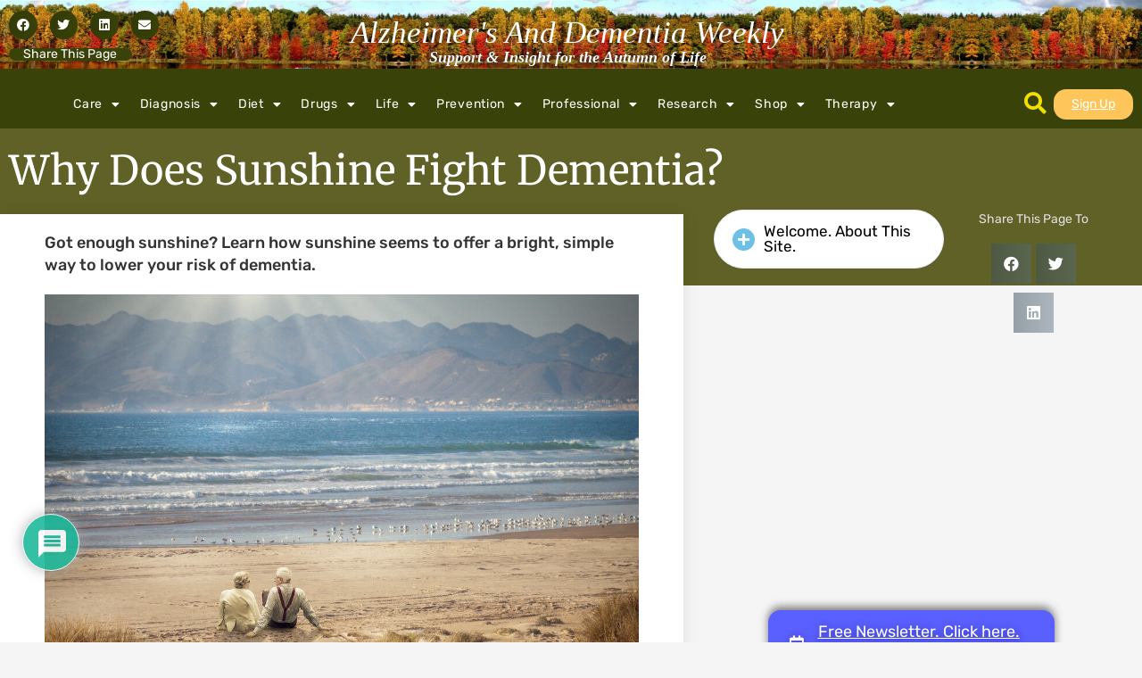

--- FILE ---
content_type: text/html; charset=UTF-8
request_url: https://alzheimersweekly.com/why-does-sunshine-fight-dementia/
body_size: 35336
content:
<!doctype html>
<html lang="en-US" xmlns:og="http://opengraphprotocol.org/schema/" xmlns:fb="http://www.facebook.com/2008/fbml">
<head>
	<meta charset="UTF-8">
	<meta name="viewport" content="width=device-width, initial-scale=1">
	<link rel="profile" href="https://gmpg.org/xfn/11">
	<meta name='robots' content='index, follow, max-image-preview:large, max-snippet:-1, max-video-preview:-1' />

	<!-- This site is optimized with the Yoast SEO plugin v26.8 - https://yoast.com/product/yoast-seo-wordpress/ -->
	<title>Why Does Sunshine Fight Dementia?</title>
	<meta name="description" content="Got enough sunshine? Learn how sunshine seems to offer a bright, simple way to lower your risk of dementia." />
	<link rel="canonical" href="https://alzheimersweekly.com/why-does-sunshine-fight-dementia/" />
	<meta property="og:locale" content="en_US" />
	<meta property="og:type" content="article" />
	<meta property="og:title" content="Why Does Sunshine Fight Dementia?" />
	<meta property="og:description" content="Got enough sunshine? Learn how sunshine seems to offer a bright, simple way to lower your risk of dementia." />
	<meta property="og:url" content="https://alzheimersweekly.com/why-does-sunshine-fight-dementia/" />
	<meta property="og:site_name" content="Alzheimer&#039;s And Dementia Weekly" />
	<meta property="article:published_time" content="2025-08-12T06:58:00+00:00" />
	<meta property="article:modified_time" content="2025-08-12T08:45:57+00:00" />
	<meta property="og:image" content="https://alzheimersweekly.com/wp-content/uploads/2025/08/99d6f604-e5bb-44c1-9a66-326c953ceb22-e1754981293323.jpg" />
	<meta property="og:image:width" content="1024" />
	<meta property="og:image:height" content="683" />
	<meta property="og:image:type" content="image/jpeg" />
	<meta name="author" content="Peter Berger" />
	<meta name="twitter:card" content="summary_large_image" />
	<meta name="twitter:label1" content="Written by" />
	<meta name="twitter:data1" content="Peter Berger" />
	<meta name="twitter:label2" content="Est. reading time" />
	<meta name="twitter:data2" content="2 minutes" />
	<script type="application/ld+json" class="yoast-schema-graph">{"@context":"https://schema.org","@graph":[{"@type":"Article","@id":"https://alzheimersweekly.com/why-does-sunshine-fight-dementia/#article","isPartOf":{"@id":"https://alzheimersweekly.com/why-does-sunshine-fight-dementia/"},"author":{"name":"Peter Berger","@id":"https://alzheimersweekly.com/#/schema/person/cde94abac5c0f2a66066a88b0a8e4232"},"headline":"Why Does Sunshine Fight Dementia?","datePublished":"2025-08-12T06:58:00+00:00","dateModified":"2025-08-12T08:45:57+00:00","mainEntityOfPage":{"@id":"https://alzheimersweekly.com/why-does-sunshine-fight-dementia/"},"wordCount":347,"commentCount":0,"publisher":{"@id":"https://alzheimersweekly.com/#organization"},"image":{"@id":"https://alzheimersweekly.com/why-does-sunshine-fight-dementia/#primaryimage"},"thumbnailUrl":"https://alzheimersweekly.com/wp-content/uploads/2025/08/99d6f604-e5bb-44c1-9a66-326c953ceb22-e1754981293323.jpg","keywords":["Diet"],"articleSection":["Lighting","Prevention","Therapy","Vitamins &amp; Supplements"],"inLanguage":"en-US","potentialAction":[{"@type":"CommentAction","name":"Comment","target":["https://alzheimersweekly.com/why-does-sunshine-fight-dementia/#respond"]}]},{"@type":"WebPage","@id":"https://alzheimersweekly.com/why-does-sunshine-fight-dementia/","url":"https://alzheimersweekly.com/why-does-sunshine-fight-dementia/","name":"Why Does Sunshine Fight Dementia?","isPartOf":{"@id":"https://alzheimersweekly.com/#website"},"primaryImageOfPage":{"@id":"https://alzheimersweekly.com/why-does-sunshine-fight-dementia/#primaryimage"},"image":{"@id":"https://alzheimersweekly.com/why-does-sunshine-fight-dementia/#primaryimage"},"thumbnailUrl":"https://alzheimersweekly.com/wp-content/uploads/2025/08/99d6f604-e5bb-44c1-9a66-326c953ceb22-e1754981293323.jpg","datePublished":"2025-08-12T06:58:00+00:00","dateModified":"2025-08-12T08:45:57+00:00","description":"Got enough sunshine? Learn how sunshine seems to offer a bright, simple way to lower your risk of dementia.","breadcrumb":{"@id":"https://alzheimersweekly.com/why-does-sunshine-fight-dementia/#breadcrumb"},"inLanguage":"en-US","potentialAction":[{"@type":"ReadAction","target":["https://alzheimersweekly.com/why-does-sunshine-fight-dementia/"]}]},{"@type":"ImageObject","inLanguage":"en-US","@id":"https://alzheimersweekly.com/why-does-sunshine-fight-dementia/#primaryimage","url":"https://alzheimersweekly.com/wp-content/uploads/2025/08/99d6f604-e5bb-44c1-9a66-326c953ceb22-e1754981293323.jpg","contentUrl":"https://alzheimersweekly.com/wp-content/uploads/2025/08/99d6f604-e5bb-44c1-9a66-326c953ceb22-e1754981293323.jpg","width":1024,"height":683,"caption":"\"Sunshine\" by Jeanne Masar is licensed under CC BY-ND 2.0"},{"@type":"BreadcrumbList","@id":"https://alzheimersweekly.com/why-does-sunshine-fight-dementia/#breadcrumb","itemListElement":[{"@type":"ListItem","position":1,"name":"Home","item":"https://alzheimersweekly.com/"},{"@type":"ListItem","position":2,"name":"Why Does Sunshine Fight Dementia?"}]},{"@type":"WebSite","@id":"https://alzheimersweekly.com/#website","url":"https://alzheimersweekly.com/","name":"Alzheimer&#039;s And Dementia Weekly","description":"Support &amp; Insight for the Autumn of Life","publisher":{"@id":"https://alzheimersweekly.com/#organization"},"potentialAction":[{"@type":"SearchAction","target":{"@type":"EntryPoint","urlTemplate":"https://alzheimersweekly.com/?s={search_term_string}"},"query-input":{"@type":"PropertyValueSpecification","valueRequired":true,"valueName":"search_term_string"}}],"inLanguage":"en-US"},{"@type":"Organization","@id":"https://alzheimersweekly.com/#organization","name":"Alzheimer's Weekly LLC","url":"https://alzheimersweekly.com/","logo":{"@type":"ImageObject","inLanguage":"en-US","@id":"https://alzheimersweekly.com/#/schema/logo/image/","url":"https://alzheimersweekly.com/wp-content/uploads/2024/08/2734469.jpg","contentUrl":"https://alzheimersweekly.com/wp-content/uploads/2024/08/2734469.jpg","width":1600,"height":1067,"caption":"Alzheimer's Weekly LLC"},"image":{"@id":"https://alzheimersweekly.com/#/schema/logo/image/"}},{"@type":"Person","@id":"https://alzheimersweekly.com/#/schema/person/cde94abac5c0f2a66066a88b0a8e4232","name":"Peter Berger","image":{"@type":"ImageObject","inLanguage":"en-US","@id":"https://alzheimersweekly.com/#/schema/person/image/","url":"https://secure.gravatar.com/avatar/d344b1357ce2d1e5fbeefc33e37ead7a060dab2c2083e2c54f83ddd64c7d1c18?s=96&d=mm&r=g","contentUrl":"https://secure.gravatar.com/avatar/d344b1357ce2d1e5fbeefc33e37ead7a060dab2c2083e2c54f83ddd64c7d1c18?s=96&d=mm&r=g","caption":"Peter Berger"},"description":"With experience in dementia caregiving, public education, and Alzheimer’s-focused writing—and a professional research background shaped in what many consider one of the world’s top laboratories—I work to make complex findings clear, practical, and genuinely helpful for families and professionals providing care.","sameAs":["https://alzheimersweekly.com","https://www.linkedin.com/in/peter-berger-791221182"],"url":"https://alzheimersweekly.com/author/berger292/"}]}</script>
	<!-- / Yoast SEO plugin. -->


<link rel='dns-prefetch' href='//www.googletagmanager.com' />
<link rel='dns-prefetch' href='//pagead2.googlesyndication.com' />
<link rel="alternate" type="application/rss+xml" title="Alzheimer&#039;s And Dementia Weekly &raquo; Feed" href="https://alzheimersweekly.com/feed/" />
<link rel="alternate" type="application/rss+xml" title="Alzheimer&#039;s And Dementia Weekly &raquo; Comments Feed" href="https://alzheimersweekly.com/comments/feed/" />
<link rel="alternate" type="application/rss+xml" title="Alzheimer&#039;s And Dementia Weekly &raquo; Why Does Sunshine Fight Dementia? Comments Feed" href="https://alzheimersweekly.com/why-does-sunshine-fight-dementia/feed/" />
<link rel="alternate" title="oEmbed (JSON)" type="application/json+oembed" href="https://alzheimersweekly.com/wp-json/oembed/1.0/embed?url=https%3A%2F%2Falzheimersweekly.com%2Fwhy-does-sunshine-fight-dementia%2F" />
<link rel="alternate" title="oEmbed (XML)" type="text/xml+oembed" href="https://alzheimersweekly.com/wp-json/oembed/1.0/embed?url=https%3A%2F%2Falzheimersweekly.com%2Fwhy-does-sunshine-fight-dementia%2F&#038;format=xml" />
<meta property="og:image" content="https://alzheimersweekly.com/wp-content/uploads/2025/08/99d6f604-e5bb-44c1-9a66-326c953ceb22-e1754981293323.jpg"/><style id='wp-img-auto-sizes-contain-inline-css'>
img:is([sizes=auto i],[sizes^="auto," i]){contain-intrinsic-size:3000px 1500px}
/*# sourceURL=wp-img-auto-sizes-contain-inline-css */
</style>
<style id='wp-emoji-styles-inline-css'>

	img.wp-smiley, img.emoji {
		display: inline !important;
		border: none !important;
		box-shadow: none !important;
		height: 1em !important;
		width: 1em !important;
		margin: 0 0.07em !important;
		vertical-align: -0.1em !important;
		background: none !important;
		padding: 0 !important;
	}
/*# sourceURL=wp-emoji-styles-inline-css */
</style>
<link rel='stylesheet' id='wp-block-library-css' href='https://alzheimersweekly.com/wp-includes/css/dist/block-library/style.min.css?ver=6.9' media='all' />
<link rel='stylesheet' id='jet-engine-frontend-css' href='https://alzheimersweekly.com/wp-content/plugins/jet-engine/assets/css/frontend.css?ver=3.7.7' media='all' />
<style id='global-styles-inline-css'>
:root{--wp--preset--aspect-ratio--square: 1;--wp--preset--aspect-ratio--4-3: 4/3;--wp--preset--aspect-ratio--3-4: 3/4;--wp--preset--aspect-ratio--3-2: 3/2;--wp--preset--aspect-ratio--2-3: 2/3;--wp--preset--aspect-ratio--16-9: 16/9;--wp--preset--aspect-ratio--9-16: 9/16;--wp--preset--color--black: #000000;--wp--preset--color--cyan-bluish-gray: #abb8c3;--wp--preset--color--white: #ffffff;--wp--preset--color--pale-pink: #f78da7;--wp--preset--color--vivid-red: #cf2e2e;--wp--preset--color--luminous-vivid-orange: #ff6900;--wp--preset--color--luminous-vivid-amber: #fcb900;--wp--preset--color--light-green-cyan: #7bdcb5;--wp--preset--color--vivid-green-cyan: #00d084;--wp--preset--color--pale-cyan-blue: #8ed1fc;--wp--preset--color--vivid-cyan-blue: #0693e3;--wp--preset--color--vivid-purple: #9b51e0;--wp--preset--gradient--vivid-cyan-blue-to-vivid-purple: linear-gradient(135deg,rgb(6,147,227) 0%,rgb(155,81,224) 100%);--wp--preset--gradient--light-green-cyan-to-vivid-green-cyan: linear-gradient(135deg,rgb(122,220,180) 0%,rgb(0,208,130) 100%);--wp--preset--gradient--luminous-vivid-amber-to-luminous-vivid-orange: linear-gradient(135deg,rgb(252,185,0) 0%,rgb(255,105,0) 100%);--wp--preset--gradient--luminous-vivid-orange-to-vivid-red: linear-gradient(135deg,rgb(255,105,0) 0%,rgb(207,46,46) 100%);--wp--preset--gradient--very-light-gray-to-cyan-bluish-gray: linear-gradient(135deg,rgb(238,238,238) 0%,rgb(169,184,195) 100%);--wp--preset--gradient--cool-to-warm-spectrum: linear-gradient(135deg,rgb(74,234,220) 0%,rgb(151,120,209) 20%,rgb(207,42,186) 40%,rgb(238,44,130) 60%,rgb(251,105,98) 80%,rgb(254,248,76) 100%);--wp--preset--gradient--blush-light-purple: linear-gradient(135deg,rgb(255,206,236) 0%,rgb(152,150,240) 100%);--wp--preset--gradient--blush-bordeaux: linear-gradient(135deg,rgb(254,205,165) 0%,rgb(254,45,45) 50%,rgb(107,0,62) 100%);--wp--preset--gradient--luminous-dusk: linear-gradient(135deg,rgb(255,203,112) 0%,rgb(199,81,192) 50%,rgb(65,88,208) 100%);--wp--preset--gradient--pale-ocean: linear-gradient(135deg,rgb(255,245,203) 0%,rgb(182,227,212) 50%,rgb(51,167,181) 100%);--wp--preset--gradient--electric-grass: linear-gradient(135deg,rgb(202,248,128) 0%,rgb(113,206,126) 100%);--wp--preset--gradient--midnight: linear-gradient(135deg,rgb(2,3,129) 0%,rgb(40,116,252) 100%);--wp--preset--font-size--small: 13px;--wp--preset--font-size--medium: 20px;--wp--preset--font-size--large: 36px;--wp--preset--font-size--x-large: 42px;--wp--preset--spacing--20: 0.44rem;--wp--preset--spacing--30: 0.67rem;--wp--preset--spacing--40: 1rem;--wp--preset--spacing--50: 1.5rem;--wp--preset--spacing--60: 2.25rem;--wp--preset--spacing--70: 3.38rem;--wp--preset--spacing--80: 5.06rem;--wp--preset--shadow--natural: 6px 6px 9px rgba(0, 0, 0, 0.2);--wp--preset--shadow--deep: 12px 12px 50px rgba(0, 0, 0, 0.4);--wp--preset--shadow--sharp: 6px 6px 0px rgba(0, 0, 0, 0.2);--wp--preset--shadow--outlined: 6px 6px 0px -3px rgb(255, 255, 255), 6px 6px rgb(0, 0, 0);--wp--preset--shadow--crisp: 6px 6px 0px rgb(0, 0, 0);}:root { --wp--style--global--content-size: 800px;--wp--style--global--wide-size: 1200px; }:where(body) { margin: 0; }.wp-site-blocks > .alignleft { float: left; margin-right: 2em; }.wp-site-blocks > .alignright { float: right; margin-left: 2em; }.wp-site-blocks > .aligncenter { justify-content: center; margin-left: auto; margin-right: auto; }:where(.wp-site-blocks) > * { margin-block-start: 24px; margin-block-end: 0; }:where(.wp-site-blocks) > :first-child { margin-block-start: 0; }:where(.wp-site-blocks) > :last-child { margin-block-end: 0; }:root { --wp--style--block-gap: 24px; }:root :where(.is-layout-flow) > :first-child{margin-block-start: 0;}:root :where(.is-layout-flow) > :last-child{margin-block-end: 0;}:root :where(.is-layout-flow) > *{margin-block-start: 24px;margin-block-end: 0;}:root :where(.is-layout-constrained) > :first-child{margin-block-start: 0;}:root :where(.is-layout-constrained) > :last-child{margin-block-end: 0;}:root :where(.is-layout-constrained) > *{margin-block-start: 24px;margin-block-end: 0;}:root :where(.is-layout-flex){gap: 24px;}:root :where(.is-layout-grid){gap: 24px;}.is-layout-flow > .alignleft{float: left;margin-inline-start: 0;margin-inline-end: 2em;}.is-layout-flow > .alignright{float: right;margin-inline-start: 2em;margin-inline-end: 0;}.is-layout-flow > .aligncenter{margin-left: auto !important;margin-right: auto !important;}.is-layout-constrained > .alignleft{float: left;margin-inline-start: 0;margin-inline-end: 2em;}.is-layout-constrained > .alignright{float: right;margin-inline-start: 2em;margin-inline-end: 0;}.is-layout-constrained > .aligncenter{margin-left: auto !important;margin-right: auto !important;}.is-layout-constrained > :where(:not(.alignleft):not(.alignright):not(.alignfull)){max-width: var(--wp--style--global--content-size);margin-left: auto !important;margin-right: auto !important;}.is-layout-constrained > .alignwide{max-width: var(--wp--style--global--wide-size);}body .is-layout-flex{display: flex;}.is-layout-flex{flex-wrap: wrap;align-items: center;}.is-layout-flex > :is(*, div){margin: 0;}body .is-layout-grid{display: grid;}.is-layout-grid > :is(*, div){margin: 0;}body{padding-top: 0px;padding-right: 0px;padding-bottom: 0px;padding-left: 0px;}a:where(:not(.wp-element-button)){text-decoration: underline;}:root :where(.wp-element-button, .wp-block-button__link){background-color: #32373c;border-width: 0;color: #fff;font-family: inherit;font-size: inherit;font-style: inherit;font-weight: inherit;letter-spacing: inherit;line-height: inherit;padding-top: calc(0.667em + 2px);padding-right: calc(1.333em + 2px);padding-bottom: calc(0.667em + 2px);padding-left: calc(1.333em + 2px);text-decoration: none;text-transform: inherit;}.has-black-color{color: var(--wp--preset--color--black) !important;}.has-cyan-bluish-gray-color{color: var(--wp--preset--color--cyan-bluish-gray) !important;}.has-white-color{color: var(--wp--preset--color--white) !important;}.has-pale-pink-color{color: var(--wp--preset--color--pale-pink) !important;}.has-vivid-red-color{color: var(--wp--preset--color--vivid-red) !important;}.has-luminous-vivid-orange-color{color: var(--wp--preset--color--luminous-vivid-orange) !important;}.has-luminous-vivid-amber-color{color: var(--wp--preset--color--luminous-vivid-amber) !important;}.has-light-green-cyan-color{color: var(--wp--preset--color--light-green-cyan) !important;}.has-vivid-green-cyan-color{color: var(--wp--preset--color--vivid-green-cyan) !important;}.has-pale-cyan-blue-color{color: var(--wp--preset--color--pale-cyan-blue) !important;}.has-vivid-cyan-blue-color{color: var(--wp--preset--color--vivid-cyan-blue) !important;}.has-vivid-purple-color{color: var(--wp--preset--color--vivid-purple) !important;}.has-black-background-color{background-color: var(--wp--preset--color--black) !important;}.has-cyan-bluish-gray-background-color{background-color: var(--wp--preset--color--cyan-bluish-gray) !important;}.has-white-background-color{background-color: var(--wp--preset--color--white) !important;}.has-pale-pink-background-color{background-color: var(--wp--preset--color--pale-pink) !important;}.has-vivid-red-background-color{background-color: var(--wp--preset--color--vivid-red) !important;}.has-luminous-vivid-orange-background-color{background-color: var(--wp--preset--color--luminous-vivid-orange) !important;}.has-luminous-vivid-amber-background-color{background-color: var(--wp--preset--color--luminous-vivid-amber) !important;}.has-light-green-cyan-background-color{background-color: var(--wp--preset--color--light-green-cyan) !important;}.has-vivid-green-cyan-background-color{background-color: var(--wp--preset--color--vivid-green-cyan) !important;}.has-pale-cyan-blue-background-color{background-color: var(--wp--preset--color--pale-cyan-blue) !important;}.has-vivid-cyan-blue-background-color{background-color: var(--wp--preset--color--vivid-cyan-blue) !important;}.has-vivid-purple-background-color{background-color: var(--wp--preset--color--vivid-purple) !important;}.has-black-border-color{border-color: var(--wp--preset--color--black) !important;}.has-cyan-bluish-gray-border-color{border-color: var(--wp--preset--color--cyan-bluish-gray) !important;}.has-white-border-color{border-color: var(--wp--preset--color--white) !important;}.has-pale-pink-border-color{border-color: var(--wp--preset--color--pale-pink) !important;}.has-vivid-red-border-color{border-color: var(--wp--preset--color--vivid-red) !important;}.has-luminous-vivid-orange-border-color{border-color: var(--wp--preset--color--luminous-vivid-orange) !important;}.has-luminous-vivid-amber-border-color{border-color: var(--wp--preset--color--luminous-vivid-amber) !important;}.has-light-green-cyan-border-color{border-color: var(--wp--preset--color--light-green-cyan) !important;}.has-vivid-green-cyan-border-color{border-color: var(--wp--preset--color--vivid-green-cyan) !important;}.has-pale-cyan-blue-border-color{border-color: var(--wp--preset--color--pale-cyan-blue) !important;}.has-vivid-cyan-blue-border-color{border-color: var(--wp--preset--color--vivid-cyan-blue) !important;}.has-vivid-purple-border-color{border-color: var(--wp--preset--color--vivid-purple) !important;}.has-vivid-cyan-blue-to-vivid-purple-gradient-background{background: var(--wp--preset--gradient--vivid-cyan-blue-to-vivid-purple) !important;}.has-light-green-cyan-to-vivid-green-cyan-gradient-background{background: var(--wp--preset--gradient--light-green-cyan-to-vivid-green-cyan) !important;}.has-luminous-vivid-amber-to-luminous-vivid-orange-gradient-background{background: var(--wp--preset--gradient--luminous-vivid-amber-to-luminous-vivid-orange) !important;}.has-luminous-vivid-orange-to-vivid-red-gradient-background{background: var(--wp--preset--gradient--luminous-vivid-orange-to-vivid-red) !important;}.has-very-light-gray-to-cyan-bluish-gray-gradient-background{background: var(--wp--preset--gradient--very-light-gray-to-cyan-bluish-gray) !important;}.has-cool-to-warm-spectrum-gradient-background{background: var(--wp--preset--gradient--cool-to-warm-spectrum) !important;}.has-blush-light-purple-gradient-background{background: var(--wp--preset--gradient--blush-light-purple) !important;}.has-blush-bordeaux-gradient-background{background: var(--wp--preset--gradient--blush-bordeaux) !important;}.has-luminous-dusk-gradient-background{background: var(--wp--preset--gradient--luminous-dusk) !important;}.has-pale-ocean-gradient-background{background: var(--wp--preset--gradient--pale-ocean) !important;}.has-electric-grass-gradient-background{background: var(--wp--preset--gradient--electric-grass) !important;}.has-midnight-gradient-background{background: var(--wp--preset--gradient--midnight) !important;}.has-small-font-size{font-size: var(--wp--preset--font-size--small) !important;}.has-medium-font-size{font-size: var(--wp--preset--font-size--medium) !important;}.has-large-font-size{font-size: var(--wp--preset--font-size--large) !important;}.has-x-large-font-size{font-size: var(--wp--preset--font-size--x-large) !important;}
:root :where(.wp-block-pullquote){font-size: 1.5em;line-height: 1.6;}
/*# sourceURL=global-styles-inline-css */
</style>
<link rel='stylesheet' id='hello-elementor-css' href='https://alzheimersweekly.com/wp-content/themes/hello-elementor/assets/css/reset.css?ver=3.4.5' media='all' />
<link rel='stylesheet' id='hello-elementor-theme-style-css' href='https://alzheimersweekly.com/wp-content/themes/hello-elementor/assets/css/theme.css?ver=3.4.5' media='all' />
<link rel='stylesheet' id='hello-elementor-header-footer-css' href='https://alzheimersweekly.com/wp-content/themes/hello-elementor/assets/css/header-footer.css?ver=3.4.5' media='all' />
<link rel='stylesheet' id='elementor-frontend-css' href='https://alzheimersweekly.com/wp-content/plugins/elementor/assets/css/frontend.min.css?ver=3.34.4' media='all' />
<link rel='stylesheet' id='elementor-post-4-css' href='https://alzheimersweekly.com/wp-content/uploads/elementor/css/post-4.css?ver=1769706278' media='all' />
<link rel='stylesheet' id='widget-share-buttons-css' href='https://alzheimersweekly.com/wp-content/plugins/elementor-pro/assets/css/widget-share-buttons.min.css?ver=3.32.3' media='all' />
<link rel='stylesheet' id='e-apple-webkit-css' href='https://alzheimersweekly.com/wp-content/plugins/elementor/assets/css/conditionals/apple-webkit.min.css?ver=3.34.4' media='all' />
<link rel='stylesheet' id='elementor-icons-shared-0-css' href='https://alzheimersweekly.com/wp-content/plugins/elementor/assets/lib/font-awesome/css/fontawesome.min.css?ver=5.15.3' media='all' />
<link rel='stylesheet' id='elementor-icons-fa-solid-css' href='https://alzheimersweekly.com/wp-content/plugins/elementor/assets/lib/font-awesome/css/solid.min.css?ver=5.15.3' media='all' />
<link rel='stylesheet' id='elementor-icons-fa-brands-css' href='https://alzheimersweekly.com/wp-content/plugins/elementor/assets/lib/font-awesome/css/brands.min.css?ver=5.15.3' media='all' />
<link rel='stylesheet' id='widget-heading-css' href='https://alzheimersweekly.com/wp-content/plugins/elementor/assets/css/widget-heading.min.css?ver=3.34.4' media='all' />
<link rel='stylesheet' id='widget-nav-menu-css' href='https://alzheimersweekly.com/wp-content/plugins/elementor-pro/assets/css/widget-nav-menu.min.css?ver=3.32.3' media='all' />
<link rel='stylesheet' id='e-motion-fx-css' href='https://alzheimersweekly.com/wp-content/plugins/elementor-pro/assets/css/modules/motion-fx.min.css?ver=3.32.3' media='all' />
<link rel='stylesheet' id='e-sticky-css' href='https://alzheimersweekly.com/wp-content/plugins/elementor-pro/assets/css/modules/sticky.min.css?ver=3.32.3' media='all' />
<link rel='stylesheet' id='widget-image-css' href='https://alzheimersweekly.com/wp-content/plugins/elementor/assets/css/widget-image.min.css?ver=3.34.4' media='all' />
<link rel='stylesheet' id='e-animation-grow-css' href='https://alzheimersweekly.com/wp-content/plugins/elementor/assets/lib/animations/styles/e-animation-grow.min.css?ver=3.34.4' media='all' />
<link rel='stylesheet' id='widget-social-icons-css' href='https://alzheimersweekly.com/wp-content/plugins/elementor/assets/css/widget-social-icons.min.css?ver=3.34.4' media='all' />
<link rel='stylesheet' id='widget-divider-css' href='https://alzheimersweekly.com/wp-content/plugins/elementor/assets/css/widget-divider.min.css?ver=3.34.4' media='all' />
<link rel='stylesheet' id='widget-form-css' href='https://alzheimersweekly.com/wp-content/plugins/elementor-pro/assets/css/widget-form.min.css?ver=3.32.3' media='all' />
<link rel='stylesheet' id='swiper-css' href='https://alzheimersweekly.com/wp-content/plugins/elementor/assets/lib/swiper/v8/css/swiper.min.css?ver=8.4.5' media='all' />
<link rel='stylesheet' id='e-swiper-css' href='https://alzheimersweekly.com/wp-content/plugins/elementor/assets/css/conditionals/e-swiper.min.css?ver=3.34.4' media='all' />
<link rel='stylesheet' id='widget-posts-css' href='https://alzheimersweekly.com/wp-content/plugins/elementor-pro/assets/css/widget-posts.min.css?ver=3.32.3' media='all' />
<link rel='stylesheet' id='widget-social-css' href='https://alzheimersweekly.com/wp-content/plugins/elementor-pro/assets/css/widget-social.min.css?ver=3.32.3' media='all' />
<link rel='stylesheet' id='widget-author-box-css' href='https://alzheimersweekly.com/wp-content/plugins/elementor-pro/assets/css/widget-author-box.min.css?ver=3.32.3' media='all' />
<link rel='stylesheet' id='widget-post-info-css' href='https://alzheimersweekly.com/wp-content/plugins/elementor-pro/assets/css/widget-post-info.min.css?ver=3.32.3' media='all' />
<link rel='stylesheet' id='widget-icon-list-css' href='https://alzheimersweekly.com/wp-content/plugins/elementor/assets/css/widget-icon-list.min.css?ver=3.34.4' media='all' />
<link rel='stylesheet' id='elementor-icons-fa-regular-css' href='https://alzheimersweekly.com/wp-content/plugins/elementor/assets/lib/font-awesome/css/regular.min.css?ver=5.15.3' media='all' />
<link rel='stylesheet' id='widget-search-form-css' href='https://alzheimersweekly.com/wp-content/plugins/elementor-pro/assets/css/widget-search-form.min.css?ver=3.32.3' media='all' />
<link rel='stylesheet' id='widget-spacer-css' href='https://alzheimersweekly.com/wp-content/plugins/elementor/assets/css/widget-spacer.min.css?ver=3.34.4' media='all' />
<link rel='stylesheet' id='e-animation-fadeInUp-css' href='https://alzheimersweekly.com/wp-content/plugins/elementor/assets/lib/animations/styles/fadeInUp.min.css?ver=3.34.4' media='all' />
<link rel='stylesheet' id='e-popup-css' href='https://alzheimersweekly.com/wp-content/plugins/elementor-pro/assets/css/conditionals/popup.min.css?ver=3.32.3' media='all' />
<link rel='stylesheet' id='e-animation-fadeIn-css' href='https://alzheimersweekly.com/wp-content/plugins/elementor/assets/lib/animations/styles/fadeIn.min.css?ver=3.34.4' media='all' />
<link rel='stylesheet' id='jet-blocks-css' href='https://alzheimersweekly.com/wp-content/uploads/elementor/css/custom-jet-blocks.css?ver=1.3.21' media='all' />
<link rel='stylesheet' id='elementor-icons-css' href='https://alzheimersweekly.com/wp-content/plugins/elementor/assets/lib/eicons/css/elementor-icons.min.css?ver=5.46.0' media='all' />
<link rel='stylesheet' id='jet-blog-css' href='https://alzheimersweekly.com/wp-content/plugins/jet-blog/assets/css/jet-blog.css?ver=2.4.7' media='all' />
<link rel='stylesheet' id='jet-tabs-frontend-css' href='https://alzheimersweekly.com/wp-content/plugins/jet-tabs/assets/css/jet-tabs-frontend.css?ver=2.2.11' media='all' />
<link rel='stylesheet' id='elementor-post-34-css' href='https://alzheimersweekly.com/wp-content/uploads/elementor/css/post-34.css?ver=1769706278' media='all' />
<link rel='stylesheet' id='elementor-post-30-css' href='https://alzheimersweekly.com/wp-content/uploads/elementor/css/post-30.css?ver=1769706279' media='all' />
<link rel='stylesheet' id='elementor-post-2775-css' href='https://alzheimersweekly.com/wp-content/uploads/elementor/css/post-2775.css?ver=1769706279' media='all' />
<link rel='stylesheet' id='elementor-post-3978-css' href='https://alzheimersweekly.com/wp-content/uploads/elementor/css/post-3978.css?ver=1769706279' media='all' />
<link rel='stylesheet' id='elementor-post-3993-css' href='https://alzheimersweekly.com/wp-content/uploads/elementor/css/post-3993.css?ver=1769706279' media='all' />
<link rel='stylesheet' id='elementor-post-4243-css' href='https://alzheimersweekly.com/wp-content/uploads/elementor/css/post-4243.css?ver=1769706279' media='all' />
<link rel='stylesheet' id='elementor-post-26-css' href='https://alzheimersweekly.com/wp-content/uploads/elementor/css/post-26.css?ver=1769706279' media='all' />
<link rel='stylesheet' id='newsletter-css' href='https://alzheimersweekly.com/wp-content/plugins/newsletter/style.css?ver=9.1.1' media='all' />
<style id='newsletter-inline-css'>
.tnp-popup-pre {
  font-weight:100
}
/*# sourceURL=newsletter-inline-css */
</style>
<link rel='stylesheet' id='wpdiscuz-frontend-css-css' href='https://alzheimersweekly.com/wp-content/plugins/wpdiscuz/themes/default/style.css?ver=7.6.45' media='all' />
<style id='wpdiscuz-frontend-css-inline-css'>
 #wpdcom .wpd-blog-administrator .wpd-comment-label{color:#ffffff;background-color:#00B38F;border:none}#wpdcom .wpd-blog-administrator .wpd-comment-author, #wpdcom .wpd-blog-administrator .wpd-comment-author a{color:#00B38F}#wpdcom.wpd-layout-1 .wpd-comment .wpd-blog-administrator .wpd-avatar img{border-color:#00B38F}#wpdcom.wpd-layout-2 .wpd-comment.wpd-reply .wpd-comment-wrap.wpd-blog-administrator{border-left:3px solid #00B38F}#wpdcom.wpd-layout-2 .wpd-comment .wpd-blog-administrator .wpd-avatar img{border-bottom-color:#00B38F}#wpdcom.wpd-layout-3 .wpd-blog-administrator .wpd-comment-subheader{border-top:1px dashed #00B38F}#wpdcom.wpd-layout-3 .wpd-reply .wpd-blog-administrator .wpd-comment-right{border-left:1px solid #00B38F}#wpdcom .wpd-blog-editor .wpd-comment-label{color:#ffffff;background-color:#00B38F;border:none}#wpdcom .wpd-blog-editor .wpd-comment-author, #wpdcom .wpd-blog-editor .wpd-comment-author a{color:#00B38F}#wpdcom.wpd-layout-1 .wpd-comment .wpd-blog-editor .wpd-avatar img{border-color:#00B38F}#wpdcom.wpd-layout-2 .wpd-comment.wpd-reply .wpd-comment-wrap.wpd-blog-editor{border-left:3px solid #00B38F}#wpdcom.wpd-layout-2 .wpd-comment .wpd-blog-editor .wpd-avatar img{border-bottom-color:#00B38F}#wpdcom.wpd-layout-3 .wpd-blog-editor .wpd-comment-subheader{border-top:1px dashed #00B38F}#wpdcom.wpd-layout-3 .wpd-reply .wpd-blog-editor .wpd-comment-right{border-left:1px solid #00B38F}#wpdcom .wpd-blog-author .wpd-comment-label{color:#ffffff;background-color:#00B38F;border:none}#wpdcom .wpd-blog-author .wpd-comment-author, #wpdcom .wpd-blog-author .wpd-comment-author a{color:#00B38F}#wpdcom.wpd-layout-1 .wpd-comment .wpd-blog-author .wpd-avatar img{border-color:#00B38F}#wpdcom.wpd-layout-2 .wpd-comment .wpd-blog-author .wpd-avatar img{border-bottom-color:#00B38F}#wpdcom.wpd-layout-3 .wpd-blog-author .wpd-comment-subheader{border-top:1px dashed #00B38F}#wpdcom.wpd-layout-3 .wpd-reply .wpd-blog-author .wpd-comment-right{border-left:1px solid #00B38F}#wpdcom .wpd-blog-contributor .wpd-comment-label{color:#ffffff;background-color:#00B38F;border:none}#wpdcom .wpd-blog-contributor .wpd-comment-author, #wpdcom .wpd-blog-contributor .wpd-comment-author a{color:#00B38F}#wpdcom.wpd-layout-1 .wpd-comment .wpd-blog-contributor .wpd-avatar img{border-color:#00B38F}#wpdcom.wpd-layout-2 .wpd-comment .wpd-blog-contributor .wpd-avatar img{border-bottom-color:#00B38F}#wpdcom.wpd-layout-3 .wpd-blog-contributor .wpd-comment-subheader{border-top:1px dashed #00B38F}#wpdcom.wpd-layout-3 .wpd-reply .wpd-blog-contributor .wpd-comment-right{border-left:1px solid #00B38F}#wpdcom .wpd-blog-subscriber .wpd-comment-label{color:#ffffff;background-color:#00B38F;border:none}#wpdcom .wpd-blog-subscriber .wpd-comment-author, #wpdcom .wpd-blog-subscriber .wpd-comment-author a{color:#00B38F}#wpdcom.wpd-layout-2 .wpd-comment .wpd-blog-subscriber .wpd-avatar img{border-bottom-color:#00B38F}#wpdcom.wpd-layout-3 .wpd-blog-subscriber .wpd-comment-subheader{border-top:1px dashed #00B38F}#wpdcom .wpd-blog-wpseo_manager .wpd-comment-label{color:#ffffff;background-color:#00B38F;border:none}#wpdcom .wpd-blog-wpseo_manager .wpd-comment-author, #wpdcom .wpd-blog-wpseo_manager .wpd-comment-author a{color:#00B38F}#wpdcom.wpd-layout-1 .wpd-comment .wpd-blog-wpseo_manager .wpd-avatar img{border-color:#00B38F}#wpdcom.wpd-layout-2 .wpd-comment .wpd-blog-wpseo_manager .wpd-avatar img{border-bottom-color:#00B38F}#wpdcom.wpd-layout-3 .wpd-blog-wpseo_manager .wpd-comment-subheader{border-top:1px dashed #00B38F}#wpdcom.wpd-layout-3 .wpd-reply .wpd-blog-wpseo_manager .wpd-comment-right{border-left:1px solid #00B38F}#wpdcom .wpd-blog-wpseo_editor .wpd-comment-label{color:#ffffff;background-color:#00B38F;border:none}#wpdcom .wpd-blog-wpseo_editor .wpd-comment-author, #wpdcom .wpd-blog-wpseo_editor .wpd-comment-author a{color:#00B38F}#wpdcom.wpd-layout-1 .wpd-comment .wpd-blog-wpseo_editor .wpd-avatar img{border-color:#00B38F}#wpdcom.wpd-layout-2 .wpd-comment .wpd-blog-wpseo_editor .wpd-avatar img{border-bottom-color:#00B38F}#wpdcom.wpd-layout-3 .wpd-blog-wpseo_editor .wpd-comment-subheader{border-top:1px dashed #00B38F}#wpdcom.wpd-layout-3 .wpd-reply .wpd-blog-wpseo_editor .wpd-comment-right{border-left:1px solid #00B38F}#wpdcom .wpd-blog-post_author .wpd-comment-label{color:#ffffff;background-color:#00B38F;border:none}#wpdcom .wpd-blog-post_author .wpd-comment-author, #wpdcom .wpd-blog-post_author .wpd-comment-author a{color:#00B38F}#wpdcom .wpd-blog-post_author .wpd-avatar img{border-color:#00B38F}#wpdcom.wpd-layout-1 .wpd-comment .wpd-blog-post_author .wpd-avatar img{border-color:#00B38F}#wpdcom.wpd-layout-2 .wpd-comment.wpd-reply .wpd-comment-wrap.wpd-blog-post_author{border-left:3px solid #00B38F}#wpdcom.wpd-layout-2 .wpd-comment .wpd-blog-post_author .wpd-avatar img{border-bottom-color:#00B38F}#wpdcom.wpd-layout-3 .wpd-blog-post_author .wpd-comment-subheader{border-top:1px dashed #00B38F}#wpdcom.wpd-layout-3 .wpd-reply .wpd-blog-post_author .wpd-comment-right{border-left:1px solid #00B38F}#wpdcom .wpd-blog-guest .wpd-comment-label{color:#ffffff;background-color:#00B38F;border:none}#wpdcom .wpd-blog-guest .wpd-comment-author, #wpdcom .wpd-blog-guest .wpd-comment-author a{color:#00B38F}#wpdcom.wpd-layout-3 .wpd-blog-guest .wpd-comment-subheader{border-top:1px dashed #00B38F}#comments, #respond, .comments-area, #wpdcom{}#wpdcom .ql-editor > *{color:#777777}#wpdcom .ql-editor::before{}#wpdcom .ql-toolbar{border:1px solid #DDDDDD;border-top:none}#wpdcom .ql-container{border:1px solid #DDDDDD;border-bottom:none}#wpdcom .wpd-form-row .wpdiscuz-item input[type="text"], #wpdcom .wpd-form-row .wpdiscuz-item input[type="email"], #wpdcom .wpd-form-row .wpdiscuz-item input[type="url"], #wpdcom .wpd-form-row .wpdiscuz-item input[type="color"], #wpdcom .wpd-form-row .wpdiscuz-item input[type="date"], #wpdcom .wpd-form-row .wpdiscuz-item input[type="datetime"], #wpdcom .wpd-form-row .wpdiscuz-item input[type="datetime-local"], #wpdcom .wpd-form-row .wpdiscuz-item input[type="month"], #wpdcom .wpd-form-row .wpdiscuz-item input[type="number"], #wpdcom .wpd-form-row .wpdiscuz-item input[type="time"], #wpdcom textarea, #wpdcom select{border:1px solid #DDDDDD;color:#777777}#wpdcom .wpd-form-row .wpdiscuz-item textarea{border:1px solid #DDDDDD}#wpdcom input::placeholder, #wpdcom textarea::placeholder, #wpdcom input::-moz-placeholder, #wpdcom textarea::-webkit-input-placeholder{}#wpdcom .wpd-comment-text{color:#777777}#wpdcom .wpd-thread-head .wpd-thread-info{border-bottom:2px solid #00B38F}#wpdcom .wpd-thread-head .wpd-thread-info.wpd-reviews-tab svg{fill:#00B38F}#wpdcom .wpd-thread-head .wpdiscuz-user-settings{border-bottom:2px solid #00B38F}#wpdcom .wpd-thread-head .wpdiscuz-user-settings:hover{color:#00B38F}#wpdcom .wpd-comment .wpd-follow-link:hover{color:#00B38F}#wpdcom .wpd-comment-status .wpd-sticky{color:#00B38F}#wpdcom .wpd-thread-filter .wpdf-active{color:#00B38F;border-bottom-color:#00B38F}#wpdcom .wpd-comment-info-bar{border:1px dashed #33c3a6;background:#e6f8f4}#wpdcom .wpd-comment-info-bar .wpd-current-view i{color:#00B38F}#wpdcom .wpd-filter-view-all:hover{background:#00B38F}#wpdcom .wpdiscuz-item .wpdiscuz-rating > label{color:#DDDDDD}#wpdcom .wpdiscuz-item .wpdiscuz-rating:not(:checked) > label:hover, .wpdiscuz-rating:not(:checked) > label:hover ~ label{}#wpdcom .wpdiscuz-item .wpdiscuz-rating > input ~ label:hover, #wpdcom .wpdiscuz-item .wpdiscuz-rating > input:not(:checked) ~ label:hover ~ label, #wpdcom .wpdiscuz-item .wpdiscuz-rating > input:not(:checked) ~ label:hover ~ label{color:#FFED85}#wpdcom .wpdiscuz-item .wpdiscuz-rating > input:checked ~ label:hover, #wpdcom .wpdiscuz-item .wpdiscuz-rating > input:checked ~ label:hover, #wpdcom .wpdiscuz-item .wpdiscuz-rating > label:hover ~ input:checked ~ label, #wpdcom .wpdiscuz-item .wpdiscuz-rating > input:checked + label:hover ~ label, #wpdcom .wpdiscuz-item .wpdiscuz-rating > input:checked ~ label:hover ~ label, .wpd-custom-field .wcf-active-star, #wpdcom .wpdiscuz-item .wpdiscuz-rating > input:checked ~ label{color:#FFD700}#wpd-post-rating .wpd-rating-wrap .wpd-rating-stars svg .wpd-star{fill:#DDDDDD}#wpd-post-rating .wpd-rating-wrap .wpd-rating-stars svg .wpd-active{fill:#FFD700}#wpd-post-rating .wpd-rating-wrap .wpd-rate-starts svg .wpd-star{fill:#DDDDDD}#wpd-post-rating .wpd-rating-wrap .wpd-rate-starts:hover svg .wpd-star{fill:#FFED85}#wpd-post-rating.wpd-not-rated .wpd-rating-wrap .wpd-rate-starts svg:hover ~ svg .wpd-star{fill:#DDDDDD}.wpdiscuz-post-rating-wrap .wpd-rating .wpd-rating-wrap .wpd-rating-stars svg .wpd-star{fill:#DDDDDD}.wpdiscuz-post-rating-wrap .wpd-rating .wpd-rating-wrap .wpd-rating-stars svg .wpd-active{fill:#FFD700}#wpdcom .wpd-comment .wpd-follow-active{color:#ff7a00}#wpdcom .page-numbers{color:#555;border:#555 1px solid}#wpdcom span.current{background:#555}#wpdcom.wpd-layout-1 .wpd-new-loaded-comment > .wpd-comment-wrap > .wpd-comment-right{background:#FFFAD6}#wpdcom.wpd-layout-2 .wpd-new-loaded-comment.wpd-comment > .wpd-comment-wrap > .wpd-comment-right{background:#FFFAD6}#wpdcom.wpd-layout-2 .wpd-new-loaded-comment.wpd-comment.wpd-reply > .wpd-comment-wrap > .wpd-comment-right{background:transparent}#wpdcom.wpd-layout-2 .wpd-new-loaded-comment.wpd-comment.wpd-reply > .wpd-comment-wrap{background:#FFFAD6}#wpdcom.wpd-layout-3 .wpd-new-loaded-comment.wpd-comment > .wpd-comment-wrap > .wpd-comment-right{background:#FFFAD6}#wpdcom .wpd-follow:hover i, #wpdcom .wpd-unfollow:hover i, #wpdcom .wpd-comment .wpd-follow-active:hover i{color:#00B38F}#wpdcom .wpdiscuz-readmore{cursor:pointer;color:#00B38F}.wpd-custom-field .wcf-pasiv-star, #wpcomm .wpdiscuz-item .wpdiscuz-rating > label{color:#DDDDDD}.wpd-wrapper .wpd-list-item.wpd-active{border-top:3px solid #00B38F}#wpdcom.wpd-layout-2 .wpd-comment.wpd-reply.wpd-unapproved-comment .wpd-comment-wrap{border-left:3px solid #FFFAD6}#wpdcom.wpd-layout-3 .wpd-comment.wpd-reply.wpd-unapproved-comment .wpd-comment-right{border-left:1px solid #FFFAD6}#wpdcom .wpd-prim-button{background-color:#07B290;color:#FFFFFF}#wpdcom .wpd_label__check i.wpdicon-on{color:#07B290;border:1px solid #83d9c8}#wpd-bubble-wrapper #wpd-bubble-all-comments-count{color:#1DB99A}#wpd-bubble-wrapper > div{background-color:#1DB99A}#wpd-bubble-wrapper > #wpd-bubble #wpd-bubble-add-message{background-color:#1DB99A}#wpd-bubble-wrapper > #wpd-bubble #wpd-bubble-add-message::before{border-left-color:#1DB99A;border-right-color:#1DB99A}#wpd-bubble-wrapper.wpd-right-corner > #wpd-bubble #wpd-bubble-add-message::before{border-left-color:#1DB99A;border-right-color:#1DB99A}.wpd-inline-icon-wrapper path.wpd-inline-icon-first{fill:#1DB99A}.wpd-inline-icon-count{background-color:#1DB99A}.wpd-inline-icon-count::before{border-right-color:#1DB99A}.wpd-inline-form-wrapper::before{border-bottom-color:#1DB99A}.wpd-inline-form-question{background-color:#1DB99A}.wpd-inline-form{background-color:#1DB99A}.wpd-last-inline-comments-wrapper{border-color:#1DB99A}.wpd-last-inline-comments-wrapper::before{border-bottom-color:#1DB99A}.wpd-last-inline-comments-wrapper .wpd-view-all-inline-comments{background:#1DB99A}.wpd-last-inline-comments-wrapper .wpd-view-all-inline-comments:hover,.wpd-last-inline-comments-wrapper .wpd-view-all-inline-comments:active,.wpd-last-inline-comments-wrapper .wpd-view-all-inline-comments:focus{background-color:#1DB99A}#wpdcom .ql-snow .ql-tooltip[data-mode="link"]::before{content:"Enter link:"}#wpdcom .ql-snow .ql-tooltip.ql-editing a.ql-action::after{content:"Save"}.comments-area{width:auto}
/*# sourceURL=wpdiscuz-frontend-css-inline-css */
</style>
<link rel='stylesheet' id='wpdiscuz-font-awesome-css' href='https://alzheimersweekly.com/wp-content/plugins/wpdiscuz/assets/third-party/font-awesome-5.13.0/css/fontawesome-all.min.css?ver=7.6.45' media='all' />
<link rel='stylesheet' id='wpdiscuz-combo-css-css' href='https://alzheimersweekly.com/wp-content/plugins/wpdiscuz/assets/css/wpdiscuz-combo.min.css?ver=6.9' media='all' />
<link rel='stylesheet' id='jquery-chosen-css' href='https://alzheimersweekly.com/wp-content/plugins/jet-search/assets/lib/chosen/chosen.min.css?ver=1.8.7' media='all' />
<link rel='stylesheet' id='jet-search-css' href='https://alzheimersweekly.com/wp-content/plugins/jet-search/assets/css/jet-search.css?ver=3.5.15' media='all' />
<link rel='stylesheet' id='elementor-gf-local-rubik-css' href='https://alzheimersweekly.com/wp-content/uploads/elementor/google-fonts/css/rubik.css?ver=1742274360' media='all' />
<link rel='stylesheet' id='elementor-gf-local-roboto-css' href='https://alzheimersweekly.com/wp-content/uploads/elementor/google-fonts/css/roboto.css?ver=1742274381' media='all' />
<link rel='stylesheet' id='elementor-gf-local-rufina-css' href='https://alzheimersweekly.com/wp-content/uploads/elementor/google-fonts/css/rufina.css?ver=1742274382' media='all' />
<link rel='stylesheet' id='elementor-gf-local-merriweather-css' href='https://alzheimersweekly.com/wp-content/uploads/elementor/google-fonts/css/merriweather.css?ver=1742274387' media='all' />
<link rel='stylesheet' id='elementor-gf-local-questrial-css' href='https://alzheimersweekly.com/wp-content/uploads/elementor/google-fonts/css/questrial.css?ver=1742274388' media='all' />
<link rel='stylesheet' id='elementor-gf-local-lato-css' href='https://alzheimersweekly.com/wp-content/uploads/elementor/google-fonts/css/lato.css?ver=1742274390' media='all' />
<script src="https://alzheimersweekly.com/wp-includes/js/jquery/jquery.min.js?ver=3.7.1" id="jquery-core-js"></script>
<script src="https://alzheimersweekly.com/wp-includes/js/jquery/jquery-migrate.min.js?ver=3.4.1" id="jquery-migrate-js"></script>
<script src="https://alzheimersweekly.com/wp-includes/js/imagesloaded.min.js?ver=6.9" id="imagesLoaded-js"></script>

<!-- Google tag (gtag.js) snippet added by Site Kit -->
<!-- Google Analytics snippet added by Site Kit -->
<script src="https://www.googletagmanager.com/gtag/js?id=GT-5MR4ZFK" id="google_gtagjs-js" async></script>
<script id="google_gtagjs-js-after">
window.dataLayer = window.dataLayer || [];function gtag(){dataLayer.push(arguments);}
gtag("set","linker",{"domains":["alzheimersweekly.com"]});
gtag("js", new Date());
gtag("set", "developer_id.dZTNiMT", true);
gtag("config", "GT-5MR4ZFK", {"googlesitekit_post_type":"post"});
 window._googlesitekit = window._googlesitekit || {}; window._googlesitekit.throttledEvents = []; window._googlesitekit.gtagEvent = (name, data) => { var key = JSON.stringify( { name, data } ); if ( !! window._googlesitekit.throttledEvents[ key ] ) { return; } window._googlesitekit.throttledEvents[ key ] = true; setTimeout( () => { delete window._googlesitekit.throttledEvents[ key ]; }, 5 ); gtag( "event", name, { ...data, event_source: "site-kit" } ); }; 
//# sourceURL=google_gtagjs-js-after
</script>
<link rel="https://api.w.org/" href="https://alzheimersweekly.com/wp-json/" /><link rel="alternate" title="JSON" type="application/json" href="https://alzheimersweekly.com/wp-json/wp/v2/posts/6156" /><link rel="EditURI" type="application/rsd+xml" title="RSD" href="https://alzheimersweekly.com/xmlrpc.php?rsd" />
<meta name="generator" content="WordPress 6.9" />
<link rel='shortlink' href='https://alzheimersweekly.com/?p=6156' />
<meta name="generator" content="Site Kit by Google 1.171.0" /><meta name="description" content="Got enough sunshine? Learn how sunshine seems to offer a bright, simple way to lower your risk of dementia.">
<meta name="google-site-verification" content="j9kh8uEzFtNdfc_OCWsm7NP69upTdRAdXnjXdKJQu4o">
<!-- Google AdSense meta tags added by Site Kit -->
<meta name="google-adsense-platform-account" content="ca-host-pub-2644536267352236">
<meta name="google-adsense-platform-domain" content="sitekit.withgoogle.com">
<!-- End Google AdSense meta tags added by Site Kit -->
<meta name="generator" content="Elementor 3.34.4; features: additional_custom_breakpoints; settings: css_print_method-external, google_font-enabled, font_display-auto">
			<style>
				.e-con.e-parent:nth-of-type(n+4):not(.e-lazyloaded):not(.e-no-lazyload),
				.e-con.e-parent:nth-of-type(n+4):not(.e-lazyloaded):not(.e-no-lazyload) * {
					background-image: none !important;
				}
				@media screen and (max-height: 1024px) {
					.e-con.e-parent:nth-of-type(n+3):not(.e-lazyloaded):not(.e-no-lazyload),
					.e-con.e-parent:nth-of-type(n+3):not(.e-lazyloaded):not(.e-no-lazyload) * {
						background-image: none !important;
					}
				}
				@media screen and (max-height: 640px) {
					.e-con.e-parent:nth-of-type(n+2):not(.e-lazyloaded):not(.e-no-lazyload),
					.e-con.e-parent:nth-of-type(n+2):not(.e-lazyloaded):not(.e-no-lazyload) * {
						background-image: none !important;
					}
				}
			</style>
			
<!-- Google AdSense snippet added by Site Kit -->
<script async src="https://pagead2.googlesyndication.com/pagead/js/adsbygoogle.js?client=ca-pub-8804629093355633&amp;host=ca-host-pub-2644536267352236" crossorigin="anonymous"></script>

<!-- End Google AdSense snippet added by Site Kit -->
<link rel="icon" href="https://alzheimersweekly.com/wp-content/uploads/2022/02/aw-favicon-264x264-1-150x150.jpg" sizes="32x32" />
<link rel="icon" href="https://alzheimersweekly.com/wp-content/uploads/2022/02/aw-favicon-264x264-1.jpg" sizes="192x192" />
<link rel="apple-touch-icon" href="https://alzheimersweekly.com/wp-content/uploads/2022/02/aw-favicon-264x264-1.jpg" />
<meta name="msapplication-TileImage" content="https://alzheimersweekly.com/wp-content/uploads/2022/02/aw-favicon-264x264-1.jpg" />
		<style id="wp-custom-css">
			/* FONT SIZING: - every link inherits the font size of its immediate parent, whether that’s a heading, paragraph, span, or div. Also, all inline elements inside any heading (h1 through h6) inherit the heading’s font size: */
h1 *, h2 *, h3 *, h4 *, h5 *, h6 * {
  font-size: inherit !important;
}
a { 
   font-weight: inherit !important
}

/* Heading Tags with Dark Mode and Responsive Support */
h2.wp-block-heading {
  font-size: 26px;
  text-align: center;
  color: #2e7d32;
  margin: 1.5em 0;
  line-height: 1.3;
}
@media (prefers-color-scheme: dark) {
  h2.wp-block-heading {
    color: #a5d6a7;
  }
}
@media (max-width: 600px) {
  h2.wp-block-heading {
    font-size: 22px;
  }
}



✅ Where to Add This
- Best place: style.css in your child theme
- Quick test: Appearance > Customize > Additional CSS
Let me know if you'd like to style other heading levels or apply this across multiple block types.
  */
h2.wp-block-heading {
  font-size: 26px;
  text-align: center;
  color: #2e7d32;
  margin: 1.5em 0;
  line-height: 1.3;
}

@media (prefers-color-scheme: dark) {
  h2.wp-block-heading {
    color: #a5d6a7;
  }
}

@media (max-width: 600px) {
  h2.wp-block-heading {
    font-size: 22px;
  }
}

/* Tables */
th { background-color: #ffeede; }
table {
  border-collapse: separate; /* Important: allows border-radius to be visible */
  border-spacing: 0;
  border-radius: 12px;
	border: 4px solid red;
	padding: 5px;
	
  overflow: hidden; /* Optional: clips child elements to rounded border */
	background-color: #f8f8f8;
}


.table-1 th:nth-child(1) {
	background: #ce7aff !important;
}
.table-1 th:nth-child(2), 
.table-1 th:nth-child(3) {
	background: #f99a98 !important;
}
.table-1 th:nth-child(4), 
.table-1 th:nth-child(5) {
	background: #edcf5a !important;
}
.table-1 td:nth-child(1) {
	background: #e9cff7 !important;
}
.table-1 td:nth-child(2), 
.table-1 td:nth-child(3) {
	background: #f9d6d6 !important;
}
.table-1 td:nth-child(4), 
.table-1 td:nth-child(5) {
	background: #ffe177 !important;
}

#commentform .comment-form-url {display:none;}


/* Edit Post Comments - hide extra fields and unnecessary instructions for commenting 
 .comment-form-url, */

/* I tried these for the Jetpack url field, but to no avail:*/
.comment-form-fields,
.comment-form-input,
.comment-form-author,
.comment-form-email,

.comment-form-comment .required, /* asterisk on title "Comment:" */
.comment-notes /* * means required, we won't use email address, etc... */
{
        display: none !important;
}

#commentform .comment-form-url
{
        display: none !important;
}

.moreinfo
{
     border-top:solid ;
}

ul, ol {margin-bottom:20px;}


*[id] {
	scroll-margin-top: 50px;
}
html {
	scroll-behavior: smooth;
}
@media (prefers-reduced-motion: reduce) {
	html{
		scroll-behavior: auto;
	}
}

.text-border {
  border-style: solid;
  border-width: 3px;
  border-color: #004e00;
  padding: 10px;
  display: inline-block;
}
.infobox {
	background: #feffcc;
  border-style: solid;
  border-width: 3px;
  border-color: #004e00;
  padding: 10px;
	margin: 0px 0px 6px 6px;
	display: inline-block;
	float:right;
}

		</style>
		</head>
<body class="wp-singular post-template-default single single-post postid-6156 single-format-standard wp-custom-logo wp-embed-responsive wp-theme-hello-elementor hello-elementor-default elementor-default elementor-kit-4 elementor-page-2775">


<a class="skip-link screen-reader-text" href="#content">Skip to content</a>

		<header data-elementor-type="header" data-elementor-id="34" class="elementor elementor-34 elementor-location-header" data-elementor-post-type="elementor_library">
					<section class="elementor-section elementor-top-section elementor-element elementor-element-28f99fc6 elementor-section-height-min-height jedv-enabled--yes elementor-section-boxed elementor-section-height-default elementor-section-items-middle" data-id="28f99fc6" data-element_type="section" data-settings="{&quot;background_background&quot;:&quot;classic&quot;,&quot;background_motion_fx_motion_fx_scrolling&quot;:&quot;yes&quot;,&quot;jet_parallax_layout_list&quot;:[],&quot;background_motion_fx_blur_effect&quot;:&quot;yes&quot;,&quot;background_motion_fx_blur_direction&quot;:&quot;out-in&quot;,&quot;background_motion_fx_blur_level&quot;:{&quot;unit&quot;:&quot;px&quot;,&quot;size&quot;:7,&quot;sizes&quot;:[]},&quot;background_motion_fx_blur_range&quot;:{&quot;unit&quot;:&quot;%&quot;,&quot;size&quot;:&quot;&quot;,&quot;sizes&quot;:{&quot;start&quot;:20,&quot;end&quot;:80}},&quot;background_motion_fx_devices&quot;:[&quot;desktop&quot;,&quot;tablet&quot;,&quot;mobile&quot;]}" link="/../">
							<div class="elementor-background-overlay"></div>
							<div class="elementor-container elementor-column-gap-default">
					<div class="elementor-column elementor-col-33 elementor-top-column elementor-element elementor-element-494d937 elementor-hidden-tablet" data-id="494d937" data-element_type="column">
			<div class="elementor-widget-wrap elementor-element-populated">
						<div class="elementor-element elementor-element-22aa872 elementor-share-buttons--view-icon elementor-share-buttons--shape-circle elementor-share-buttons--color-custom jedv-enabled--yes elementor-hidden-tablet elementor-hidden-mobile elementor-share-buttons--skin-gradient elementor-grid-0 elementor-widget elementor-widget-share-buttons" data-id="22aa872" data-element_type="widget" data-widget_type="share-buttons.default">
				<div class="elementor-widget-container">
							<div class="elementor-grid" role="list">
								<div class="elementor-grid-item" role="listitem">
						<div class="elementor-share-btn elementor-share-btn_facebook" role="button" tabindex="0" aria-label="Share on facebook">
															<span class="elementor-share-btn__icon">
								<i class="fab fa-facebook" aria-hidden="true"></i>							</span>
																				</div>
					</div>
									<div class="elementor-grid-item" role="listitem">
						<div class="elementor-share-btn elementor-share-btn_twitter" role="button" tabindex="0" aria-label="Share on twitter">
															<span class="elementor-share-btn__icon">
								<i class="fab fa-twitter" aria-hidden="true"></i>							</span>
																				</div>
					</div>
									<div class="elementor-grid-item" role="listitem">
						<div class="elementor-share-btn elementor-share-btn_linkedin" role="button" tabindex="0" aria-label="Share on linkedin">
															<span class="elementor-share-btn__icon">
								<i class="fab fa-linkedin" aria-hidden="true"></i>							</span>
																				</div>
					</div>
									<div class="elementor-grid-item" role="listitem">
						<div class="elementor-share-btn elementor-share-btn_email" role="button" tabindex="0" aria-label="Share on email">
															<span class="elementor-share-btn__icon">
								<i class="fas fa-envelope" aria-hidden="true"></i>							</span>
																				</div>
					</div>
						</div>
						</div>
				</div>
				<div class="elementor-element elementor-element-076fc6a jedv-enabled--yes elementor-widget elementor-widget-heading" data-id="076fc6a" data-element_type="widget" data-widget_type="heading.default">
				<div class="elementor-widget-container">
					<h2 class="elementor-heading-title elementor-size-default">Share This Page</h2>				</div>
				</div>
					</div>
		</div>
				<div class="elementor-column elementor-col-33 elementor-top-column elementor-element elementor-element-812c452" data-id="812c452" data-element_type="column">
			<div class="elementor-widget-wrap elementor-element-populated">
						<div class="elementor-element elementor-element-4b95113 elementor-hidden-desktop elementor-widget elementor-widget-theme-site-title elementor-widget-heading" data-id="4b95113" data-element_type="widget" data-widget_type="theme-site-title.default">
				<div class="elementor-widget-container">
					<h1 class="elementor-heading-title elementor-size-default"><a href="https://alzheimersweekly.com">Alzheimer&#039;s And Dementia Weekly</a></h1>				</div>
				</div>
				<div class="elementor-element elementor-element-730b239 elementor-hidden-tablet elementor-hidden-mobile elementor-widget elementor-widget-heading" data-id="730b239" data-element_type="widget" data-widget_type="heading.default">
				<div class="elementor-widget-container">
					<h1 class="elementor-heading-title elementor-size-default"><a href="https://alzheimersweekly.com"><span style="font-family:Georgia">Alzheimer&#039;s And Dementia Weekly</span></a></h1>				</div>
				</div>
				<div class="elementor-element elementor-element-42c1c1b elementor-widget elementor-widget-heading" data-id="42c1c1b" data-element_type="widget" data-widget_type="heading.default">
				<div class="elementor-widget-container">
					<h2 class="elementor-heading-title elementor-size-default"><a href="https://alzheimersweekly.com"><span style="font-family:Georgia"><b>Support &amp; Insight for the Autumn of Life</b></span></a></h2>				</div>
				</div>
					</div>
		</div>
				<div class="elementor-column elementor-col-33 elementor-top-column elementor-element elementor-element-cce17b1 jedv-enabled--yes" data-id="cce17b1" data-element_type="column">
			<div class="elementor-widget-wrap elementor-element-populated">
						<div class="elementor-element elementor-element-3b65bc3 elementor-widget elementor-widget-html" data-id="3b65bc3" data-element_type="widget" data-widget_type="html.default">
				<div class="elementor-widget-container">
					<!--
Makes Elementor sections/columns/containers clickable, such as the banner at the top of each page.
Usage: add a custom attribute `link="https://example.com"` to the element.
Add `newtab` (any value) to open in a new tab.
-->
<script src="https://code.jquery.com/jquery-3.6.0.min.js"></script>
<script>
var $ = jQuery
$(document).ready(function(){
    
$('.elementor-section[link], .elementor-column[link] > .elementor-widget-wrap, .e-con[link], .e-container[link]').on('click', function(){
    
    var $this = $(this).hasClass('elementor-widget-wrap') ? $(this).parent() : $(this),
    link = $this.attr('link'),
    newtab = $this.attr('newtab'),
    openIn = typeof newtab !== 'undefined' && newtab !== false ? '_blank' : '_self'
    
    window.open(link, openIn)
})
})
</script>
<style>
.elementor-section[link], .elementor-column[link] > .elementor-widget-wrap, .e-con[link], .e-container[link] {
    cursor: pointer;
}
</style>				</div>
				</div>
					</div>
		</div>
					</div>
		</section>
				<section class="elementor-section elementor-top-section elementor-element elementor-element-7a21f4ce elementor-section-height-min-height jedv-enabled--yes elementor-section-boxed elementor-section-height-default elementor-section-items-middle" data-id="7a21f4ce" data-element_type="section" data-settings="{&quot;background_background&quot;:&quot;classic&quot;,&quot;sticky&quot;:&quot;top&quot;,&quot;jet_parallax_layout_list&quot;:[],&quot;sticky_on&quot;:[&quot;desktop&quot;,&quot;tablet&quot;,&quot;mobile&quot;],&quot;sticky_offset&quot;:0,&quot;sticky_effects_offset&quot;:0,&quot;sticky_anchor_link_offset&quot;:0}">
						<div class="elementor-container elementor-column-gap-default">
					<div class="elementor-column elementor-col-50 elementor-top-column elementor-element elementor-element-1db4816" data-id="1db4816" data-element_type="column">
			<div class="elementor-widget-wrap elementor-element-populated">
						<div class="elementor-element elementor-element-66a2c180 elementor-nav-menu__align-center elementor-nav-menu--stretch elementor-nav-menu__text-align-center elementor-widget-tablet__width-initial elementor-widget__width-initial jedv-enabled--yes elementor-nav-menu--dropdown-tablet elementor-nav-menu--toggle elementor-nav-menu--burger elementor-widget elementor-widget-nav-menu" data-id="66a2c180" data-element_type="widget" data-settings="{&quot;full_width&quot;:&quot;stretch&quot;,&quot;layout&quot;:&quot;horizontal&quot;,&quot;submenu_icon&quot;:{&quot;value&quot;:&quot;&lt;i class=\&quot;fas fa-caret-down\&quot; aria-hidden=\&quot;true\&quot;&gt;&lt;\/i&gt;&quot;,&quot;library&quot;:&quot;fa-solid&quot;},&quot;toggle&quot;:&quot;burger&quot;}" data-widget_type="nav-menu.default">
				<div class="elementor-widget-container">
								<nav aria-label="Menu" class="elementor-nav-menu--main elementor-nav-menu__container elementor-nav-menu--layout-horizontal e--pointer-none">
				<ul id="menu-1-66a2c180" class="elementor-nav-menu"><li class="menu-item menu-item-type-taxonomy menu-item-object-category menu-item-has-children menu-item-9627"><a href="https://alzheimersweekly.com/category/caregiving/" class="elementor-item">Care</a>
<ul class="sub-menu elementor-nav-menu--dropdown">
	<li class="menu-item menu-item-type-taxonomy menu-item-object-category menu-item-9621"><a href="https://alzheimersweekly.com/category/at-home/" class="elementor-sub-item">At Home</a></li>
	<li class="menu-item menu-item-type-taxonomy menu-item-object-category menu-item-9629"><a href="https://alzheimersweekly.com/category/children/" class="elementor-sub-item">Children</a></li>
	<li class="menu-item menu-item-type-taxonomy menu-item-object-category menu-item-9632"><a href="https://alzheimersweekly.com/category/communication/" class="elementor-sub-item">Communication</a></li>
	<li class="menu-item menu-item-type-taxonomy menu-item-object-category menu-item-9642"><a href="https://alzheimersweekly.com/category/driving/" class="elementor-sub-item">Driving</a></li>
	<li class="menu-item menu-item-type-taxonomy menu-item-object-category menu-item-9648"><a href="https://alzheimersweekly.com/category/family/" class="elementor-sub-item">Family</a></li>
	<li class="menu-item menu-item-type-taxonomy menu-item-object-category menu-item-9625"><a href="https://alzheimersweekly.com/category/care-tips/" class="elementor-sub-item">Care Tips</a></li>
	<li class="menu-item menu-item-type-taxonomy menu-item-object-category menu-item-9626"><a href="https://alzheimersweekly.com/category/care-facilities/" class="elementor-sub-item">Care-Facilities</a></li>
	<li class="menu-item menu-item-type-taxonomy menu-item-object-category menu-item-9669"><a href="https://alzheimersweekly.com/category/money-legal/" class="elementor-sub-item">Money/Legal</a></li>
</ul>
</li>
<li class="menu-item menu-item-type-taxonomy menu-item-object-category menu-item-has-children menu-item-9639"><a href="https://alzheimersweekly.com/category/diagnosis/" class="elementor-item">Diagnosis</a>
<ul class="sub-menu elementor-nav-menu--dropdown">
	<li class="menu-item menu-item-type-taxonomy menu-item-object-category menu-item-9636"><a href="https://alzheimersweekly.com/category/dementia/" class="elementor-sub-item">Diagnosing Dementia</a></li>
	<li class="menu-item menu-item-type-taxonomy menu-item-object-category menu-item-9640"><a href="https://alzheimersweekly.com/category/diagnosisrelated-conditions/" class="elementor-sub-item">Diagnosing Related Conditions</a></li>
	<li class="menu-item menu-item-type-taxonomy menu-item-object-category menu-item-9618"><a href="https://alzheimersweekly.com/category/advanced-stage/" class="elementor-sub-item">Stages &#8211; Advanced</a></li>
	<li class="menu-item menu-item-type-taxonomy menu-item-object-category menu-item-9695"><a href="https://alzheimersweekly.com/category/understanding-dementia/" class="elementor-sub-item">Understanding Dementia</a></li>
	<li class="menu-item menu-item-type-taxonomy menu-item-object-category menu-item-9637"><a href="https://alzheimersweekly.com/category/dementia-types/" class="elementor-sub-item">&#8212;&#8212;&#8212; Types of Dementia &#8212;&#8212;&#8212;</a></li>
	<li class="menu-item menu-item-type-taxonomy menu-item-object-category menu-item-9634"><a href="https://alzheimersweekly.com/category/dementia-types/cte/" class="elementor-sub-item">CTE (Chronic Traumatic Encephalopathy)</a></li>
	<li class="menu-item menu-item-type-taxonomy menu-item-object-category menu-item-9649"><a href="https://alzheimersweekly.com/category/dementia-types/frontotemporal-dementia/" class="elementor-sub-item">FTD (Frontotemporal Dementia)</a></li>
	<li class="menu-item menu-item-type-taxonomy menu-item-object-category menu-item-9660"><a href="https://alzheimersweekly.com/category/dementia-types/huntingtons/" class="elementor-sub-item">Huntington&#8217;s</a></li>
	<li class="menu-item menu-item-type-taxonomy menu-item-object-category menu-item-9664"><a href="https://alzheimersweekly.com/category/dementia-types/lewy-body/" class="elementor-sub-item">LBD (Lewy Body Dementia / Dementia with Lewy Bodies)</a></li>
	<li class="menu-item menu-item-type-taxonomy menu-item-object-category menu-item-9667"><a href="https://alzheimersweekly.com/category/dementia-types/mci/" class="elementor-sub-item">MCI (Mild Cognitive Impairment)</a></li>
	<li class="menu-item menu-item-type-taxonomy menu-item-object-category menu-item-9696"><a href="https://alzheimersweekly.com/category/dementia-types/vascular-dementia/" class="elementor-sub-item">Vascular Dementia</a></li>
</ul>
</li>
<li class="menu-item menu-item-type-taxonomy menu-item-object-category current-post-ancestor menu-item-has-children menu-item-9641"><a href="https://alzheimersweekly.com/category/diet/" class="elementor-item">Diet</a>
<ul class="sub-menu elementor-nav-menu--dropdown">
	<li class="menu-item menu-item-type-taxonomy menu-item-object-category menu-item-9631"><a href="https://alzheimersweekly.com/category/diet/coconut-oil/" class="elementor-sub-item">Coconut Oil</a></li>
	<li class="menu-item menu-item-type-taxonomy menu-item-object-category menu-item-9650"><a href="https://alzheimersweekly.com/category/diet/fruit-vegetables/" class="elementor-sub-item">Fruit &amp; Vegetables</a></li>
	<li class="menu-item menu-item-type-taxonomy menu-item-object-category menu-item-9668"><a href="https://alzheimersweekly.com/category/diet/mediterranean-diet/" class="elementor-sub-item">Mediterranean Diet</a></li>
	<li class="menu-item menu-item-type-taxonomy menu-item-object-category menu-item-9655"><a href="https://alzheimersweekly.com/category/diet/herbs-spices/" class="elementor-sub-item">Herbs &amp; Spices</a></li>
	<li class="menu-item menu-item-type-taxonomy menu-item-object-category menu-item-9678"><a href="https://alzheimersweekly.com/category/diet/recipes/" class="elementor-sub-item">Recipes</a></li>
	<li class="menu-item menu-item-type-taxonomy menu-item-object-category current-post-ancestor current-menu-parent current-post-parent menu-item-9697"><a href="https://alzheimersweekly.com/category/diet/vitamins-supplements/" class="elementor-sub-item">Vitamins &amp; Supplements</a></li>
</ul>
</li>
<li class="menu-item menu-item-type-taxonomy menu-item-object-category menu-item-has-children menu-item-22334"><a href="https://alzheimersweekly.com/category/drugs/" class="elementor-item">Drugs</a>
<ul class="sub-menu elementor-nav-menu--dropdown">
	<li class="menu-item menu-item-type-taxonomy menu-item-object-category menu-item-9645"><a href="https://alzheimersweekly.com/category/drugsdementia/" class="elementor-sub-item">Drugs to Treat Dementia</a></li>
	<li class="menu-item menu-item-type-taxonomy menu-item-object-category menu-item-9644"><a href="https://alzheimersweekly.com/category/drugsbehavior/" class="elementor-sub-item">Drugs to Treat Mood &#038; Behavior</a></li>
	<li class="menu-item menu-item-type-taxonomy menu-item-object-category menu-item-9661"><a href="https://alzheimersweekly.com/category/infection/" class="elementor-sub-item">Infection</a></li>
	<li class="menu-item menu-item-type-taxonomy menu-item-object-category menu-item-9663"><a href="https://alzheimersweekly.com/category/diet/insulin/" class="elementor-sub-item">Insulin</a></li>
	<li class="menu-item menu-item-type-custom menu-item-object-custom menu-item-22333"><a href="https://alzheimersweekly.com/?s=Kisunla" class="elementor-sub-item">Kisunla</a></li>
	<li class="menu-item menu-item-type-custom menu-item-object-custom menu-item-22332"><a href="https://alzheimersweekly.com/?s=leqembi" class="elementor-sub-item">Leqembi</a></li>
	<li class="menu-item menu-item-type-taxonomy menu-item-object-category menu-item-9673"><a href="https://alzheimersweekly.com/category/off-label/" class="elementor-sub-item">Off-Label</a></li>
	<li class="menu-item menu-item-type-taxonomy menu-item-object-category menu-item-9693"><a href="https://alzheimersweekly.com/category/treatment/" class="elementor-sub-item">Treatment</a></li>
</ul>
</li>
<li class="menu-item menu-item-type-taxonomy menu-item-object-category menu-item-has-children menu-item-9787"><a href="https://alzheimersweekly.com/category/living-with-dementia/" class="elementor-item">Life</a>
<ul class="sub-menu elementor-nav-menu--dropdown">
	<li class="menu-item menu-item-type-taxonomy menu-item-object-category menu-item-9638"><a href="https://alzheimersweekly.com/category/design/" class="elementor-sub-item">Design</a></li>
	<li class="menu-item menu-item-type-taxonomy menu-item-object-category menu-item-9657"><a href="https://alzheimersweekly.com/category/holidays/" class="elementor-sub-item">Holidays</a></li>
	<li class="menu-item menu-item-type-taxonomy menu-item-object-category menu-item-9666"><a href="https://alzheimersweekly.com/category/living-with-dementia/" class="elementor-sub-item">Living with Dementia</a></li>
	<li class="menu-item menu-item-type-taxonomy menu-item-object-category menu-item-9656"><a href="https://alzheimersweekly.com/category/history/" class="elementor-sub-item">History</a></li>
	<li class="menu-item menu-item-type-taxonomy menu-item-object-category menu-item-9671"><a href="https://alzheimersweekly.com/category/music-movies/music/" class="elementor-sub-item">Music</a></li>
	<li class="menu-item menu-item-type-taxonomy menu-item-object-category menu-item-9628"><a href="https://alzheimersweekly.com/category/charities/" class="elementor-sub-item">Not-For-Profits</a></li>
	<li class="menu-item menu-item-type-taxonomy menu-item-object-category menu-item-9683"><a href="https://alzheimersweekly.com/category/seminars/" class="elementor-sub-item">Seminars</a></li>
	<li class="menu-item menu-item-type-taxonomy menu-item-object-category menu-item-9619"><a href="https://alzheimersweekly.com/category/advocacy/" class="elementor-sub-item">Social Advocacy</a></li>
	<li class="menu-item menu-item-type-taxonomy menu-item-object-category menu-item-9686"><a href="https://alzheimersweekly.com/category/music-movies/songs/" class="elementor-sub-item">Songs</a></li>
	<li class="menu-item menu-item-type-taxonomy menu-item-object-category menu-item-9689"><a href="https://alzheimersweekly.com/category/stories/" class="elementor-sub-item">Stories</a></li>
</ul>
</li>
<li class="menu-item menu-item-type-taxonomy menu-item-object-category current-post-ancestor current-menu-parent current-post-parent menu-item-has-children menu-item-9674"><a href="https://alzheimersweekly.com/category/prevention/" class="elementor-item">Prevention</a>
<ul class="sub-menu elementor-nav-menu--dropdown">
	<li class="menu-item menu-item-type-taxonomy menu-item-object-category menu-item-9647"><a href="https://alzheimersweekly.com/category/exercise/" class="elementor-sub-item">Exercise</a></li>
	<li class="menu-item menu-item-type-custom menu-item-object-custom menu-item-9702"><a href="https://alzheimersweekly.com/category/prevention/" class="elementor-sub-item">Health</a></li>
	<li class="menu-item menu-item-type-taxonomy menu-item-object-category menu-item-9684"><a href="https://alzheimersweekly.com/category/sleep/" class="elementor-sub-item">Sleep</a></li>
	<li class="menu-item menu-item-type-taxonomy menu-item-object-category menu-item-9685"><a href="https://alzheimersweekly.com/category/socialize/" class="elementor-sub-item">Socialize</a></li>
</ul>
</li>
<li class="menu-item menu-item-type-taxonomy menu-item-object-category menu-item-has-children menu-item-9676"><a href="https://alzheimersweekly.com/category/professionals/" class="elementor-item">Professional</a>
<ul class="sub-menu elementor-nav-menu--dropdown">
	<li class="menu-item menu-item-type-taxonomy menu-item-object-category menu-item-9616"><a href="https://alzheimersweekly.com/category/abuse/" class="elementor-sub-item">Abuse</a></li>
	<li class="menu-item menu-item-type-taxonomy menu-item-object-category menu-item-9635"><a href="https://alzheimersweekly.com/category/dangers/" class="elementor-sub-item">Dangers</a></li>
	<li class="menu-item menu-item-type-taxonomy menu-item-object-category menu-item-9646"><a href="https://alzheimersweekly.com/category/events/" class="elementor-sub-item">Events</a></li>
	<li class="menu-item menu-item-type-taxonomy menu-item-object-category menu-item-9658"><a href="https://alzheimersweekly.com/category/hospital/" class="elementor-sub-item">Hospital</a></li>
	<li class="menu-item menu-item-type-taxonomy menu-item-object-category menu-item-9681"><a href="https://alzheimersweekly.com/category/safety/" class="elementor-sub-item">Safety</a></li>
	<li class="menu-item menu-item-type-taxonomy menu-item-object-category menu-item-9682"><a href="https://alzheimersweekly.com/category/scam-protection/" class="elementor-sub-item">Scam Protection</a></li>
</ul>
</li>
<li class="menu-item menu-item-type-taxonomy menu-item-object-category menu-item-has-children menu-item-9680"><a href="https://alzheimersweekly.com/category/research/" class="elementor-item">Research</a>
<ul class="sub-menu elementor-nav-menu--dropdown">
	<li class="menu-item menu-item-type-taxonomy menu-item-object-category menu-item-9623"><a href="https://alzheimersweekly.com/category/breakthrough/" class="elementor-sub-item">Breakthrough</a></li>
	<li class="menu-item menu-item-type-taxonomy menu-item-object-category menu-item-9630"><a href="https://alzheimersweekly.com/category/clinical-trials/" class="elementor-sub-item">Clinical Trials</a></li>
	<li class="menu-item menu-item-type-taxonomy menu-item-object-category menu-item-9651"><a href="https://alzheimersweekly.com/category/genes/" class="elementor-sub-item">Genes</a></li>
	<li class="menu-item menu-item-type-taxonomy menu-item-object-category menu-item-9688"><a href="https://alzheimersweekly.com/category/statistics/" class="elementor-sub-item">Statistics</a></li>
	<li class="menu-item menu-item-type-taxonomy menu-item-object-category menu-item-9659"><a href="https://alzheimersweekly.com/category/human-trials/" class="elementor-sub-item">Human Trials</a></li>
	<li class="menu-item menu-item-type-taxonomy menu-item-object-category menu-item-9677"><a href="https://alzheimersweekly.com/category/progress/" class="elementor-sub-item">Progress</a></li>
</ul>
</li>
<li class="menu-item menu-item-type-custom menu-item-object-custom menu-item-home menu-item-has-children menu-item-9701"><a href="https://alzheimersweekly.com" class="elementor-item">Shop</a>
<ul class="sub-menu elementor-nav-menu--dropdown">
	<li class="menu-item menu-item-type-taxonomy menu-item-object-category menu-item-9652"><a href="https://alzheimersweekly.com/category/gifts/" class="elementor-sub-item">Gifts</a></li>
	<li class="menu-item menu-item-type-taxonomy menu-item-object-category menu-item-9622"><a href="https://alzheimersweekly.com/category/books/" class="elementor-sub-item">Books</a></li>
	<li class="menu-item menu-item-type-taxonomy menu-item-object-category menu-item-9672"><a href="https://alzheimersweekly.com/category/music-movies/" class="elementor-sub-item">Music/Movies</a></li>
	<li class="menu-item menu-item-type-taxonomy menu-item-object-category menu-item-9675"><a href="https://alzheimersweekly.com/category/products/" class="elementor-sub-item">Products</a></li>
	<li class="menu-item menu-item-type-taxonomy menu-item-object-category menu-item-9691"><a href="https://alzheimersweekly.com/category/technology/" class="elementor-sub-item">Technology</a></li>
</ul>
</li>
<li class="menu-item menu-item-type-taxonomy menu-item-object-category current-post-ancestor current-menu-parent current-post-parent menu-item-has-children menu-item-9692"><a href="https://alzheimersweekly.com/category/therapy/" class="elementor-item">Therapy</a>
<ul class="sub-menu elementor-nav-menu--dropdown">
	<li class="menu-item menu-item-type-taxonomy menu-item-object-category menu-item-9617"><a href="https://alzheimersweekly.com/category/activities/" class="elementor-sub-item">Activities</a></li>
	<li class="menu-item menu-item-type-taxonomy menu-item-object-category menu-item-9620"><a href="https://alzheimersweekly.com/category/art/" class="elementor-sub-item">Art</a></li>
	<li class="menu-item menu-item-type-taxonomy menu-item-object-category menu-item-9654"><a href="https://alzheimersweekly.com/category/hearing-vision/" class="elementor-sub-item">Hearing &amp; Vision</a></li>
	<li class="menu-item menu-item-type-taxonomy menu-item-object-category menu-item-9662"><a href="https://alzheimersweekly.com/category/inspiration/" class="elementor-sub-item">Inspiration</a></li>
	<li class="menu-item menu-item-type-taxonomy menu-item-object-category current-post-ancestor current-menu-parent current-post-parent menu-item-9665"><a href="https://alzheimersweekly.com/category/lighting/" class="elementor-sub-item">Lighting</a></li>
	<li class="menu-item menu-item-type-taxonomy menu-item-object-category menu-item-9670"><a href="https://alzheimersweekly.com/category/mood/" class="elementor-sub-item">Mood</a></li>
	<li class="menu-item menu-item-type-taxonomy menu-item-object-category menu-item-9679"><a href="https://alzheimersweekly.com/category/reminiscence/" class="elementor-sub-item">Reminiscence</a></li>
	<li class="menu-item menu-item-type-taxonomy menu-item-object-category menu-item-9690"><a href="https://alzheimersweekly.com/category/sundowning/" class="elementor-sub-item">Sundowning</a></li>
	<li class="menu-item menu-item-type-taxonomy menu-item-object-category menu-item-9698"><a href="https://alzheimersweekly.com/category/wandering/" class="elementor-sub-item">Wandering</a></li>
	<li class="menu-item menu-item-type-taxonomy menu-item-object-category menu-item-9687"><a href="https://alzheimersweekly.com/category/spirituality/" class="elementor-sub-item">Spirituality</a></li>
</ul>
</li>
</ul>			</nav>
					<div class="elementor-menu-toggle" role="button" tabindex="0" aria-label="Menu Toggle" aria-expanded="false">
			<i aria-hidden="true" role="presentation" class="elementor-menu-toggle__icon--open eicon-menu-bar"></i><i aria-hidden="true" role="presentation" class="elementor-menu-toggle__icon--close eicon-close"></i>		</div>
					<nav class="elementor-nav-menu--dropdown elementor-nav-menu__container" aria-hidden="true">
				<ul id="menu-2-66a2c180" class="elementor-nav-menu"><li class="menu-item menu-item-type-taxonomy menu-item-object-category menu-item-has-children menu-item-9627"><a href="https://alzheimersweekly.com/category/caregiving/" class="elementor-item" tabindex="-1">Care</a>
<ul class="sub-menu elementor-nav-menu--dropdown">
	<li class="menu-item menu-item-type-taxonomy menu-item-object-category menu-item-9621"><a href="https://alzheimersweekly.com/category/at-home/" class="elementor-sub-item" tabindex="-1">At Home</a></li>
	<li class="menu-item menu-item-type-taxonomy menu-item-object-category menu-item-9629"><a href="https://alzheimersweekly.com/category/children/" class="elementor-sub-item" tabindex="-1">Children</a></li>
	<li class="menu-item menu-item-type-taxonomy menu-item-object-category menu-item-9632"><a href="https://alzheimersweekly.com/category/communication/" class="elementor-sub-item" tabindex="-1">Communication</a></li>
	<li class="menu-item menu-item-type-taxonomy menu-item-object-category menu-item-9642"><a href="https://alzheimersweekly.com/category/driving/" class="elementor-sub-item" tabindex="-1">Driving</a></li>
	<li class="menu-item menu-item-type-taxonomy menu-item-object-category menu-item-9648"><a href="https://alzheimersweekly.com/category/family/" class="elementor-sub-item" tabindex="-1">Family</a></li>
	<li class="menu-item menu-item-type-taxonomy menu-item-object-category menu-item-9625"><a href="https://alzheimersweekly.com/category/care-tips/" class="elementor-sub-item" tabindex="-1">Care Tips</a></li>
	<li class="menu-item menu-item-type-taxonomy menu-item-object-category menu-item-9626"><a href="https://alzheimersweekly.com/category/care-facilities/" class="elementor-sub-item" tabindex="-1">Care-Facilities</a></li>
	<li class="menu-item menu-item-type-taxonomy menu-item-object-category menu-item-9669"><a href="https://alzheimersweekly.com/category/money-legal/" class="elementor-sub-item" tabindex="-1">Money/Legal</a></li>
</ul>
</li>
<li class="menu-item menu-item-type-taxonomy menu-item-object-category menu-item-has-children menu-item-9639"><a href="https://alzheimersweekly.com/category/diagnosis/" class="elementor-item" tabindex="-1">Diagnosis</a>
<ul class="sub-menu elementor-nav-menu--dropdown">
	<li class="menu-item menu-item-type-taxonomy menu-item-object-category menu-item-9636"><a href="https://alzheimersweekly.com/category/dementia/" class="elementor-sub-item" tabindex="-1">Diagnosing Dementia</a></li>
	<li class="menu-item menu-item-type-taxonomy menu-item-object-category menu-item-9640"><a href="https://alzheimersweekly.com/category/diagnosisrelated-conditions/" class="elementor-sub-item" tabindex="-1">Diagnosing Related Conditions</a></li>
	<li class="menu-item menu-item-type-taxonomy menu-item-object-category menu-item-9618"><a href="https://alzheimersweekly.com/category/advanced-stage/" class="elementor-sub-item" tabindex="-1">Stages &#8211; Advanced</a></li>
	<li class="menu-item menu-item-type-taxonomy menu-item-object-category menu-item-9695"><a href="https://alzheimersweekly.com/category/understanding-dementia/" class="elementor-sub-item" tabindex="-1">Understanding Dementia</a></li>
	<li class="menu-item menu-item-type-taxonomy menu-item-object-category menu-item-9637"><a href="https://alzheimersweekly.com/category/dementia-types/" class="elementor-sub-item" tabindex="-1">&#8212;&#8212;&#8212; Types of Dementia &#8212;&#8212;&#8212;</a></li>
	<li class="menu-item menu-item-type-taxonomy menu-item-object-category menu-item-9634"><a href="https://alzheimersweekly.com/category/dementia-types/cte/" class="elementor-sub-item" tabindex="-1">CTE (Chronic Traumatic Encephalopathy)</a></li>
	<li class="menu-item menu-item-type-taxonomy menu-item-object-category menu-item-9649"><a href="https://alzheimersweekly.com/category/dementia-types/frontotemporal-dementia/" class="elementor-sub-item" tabindex="-1">FTD (Frontotemporal Dementia)</a></li>
	<li class="menu-item menu-item-type-taxonomy menu-item-object-category menu-item-9660"><a href="https://alzheimersweekly.com/category/dementia-types/huntingtons/" class="elementor-sub-item" tabindex="-1">Huntington&#8217;s</a></li>
	<li class="menu-item menu-item-type-taxonomy menu-item-object-category menu-item-9664"><a href="https://alzheimersweekly.com/category/dementia-types/lewy-body/" class="elementor-sub-item" tabindex="-1">LBD (Lewy Body Dementia / Dementia with Lewy Bodies)</a></li>
	<li class="menu-item menu-item-type-taxonomy menu-item-object-category menu-item-9667"><a href="https://alzheimersweekly.com/category/dementia-types/mci/" class="elementor-sub-item" tabindex="-1">MCI (Mild Cognitive Impairment)</a></li>
	<li class="menu-item menu-item-type-taxonomy menu-item-object-category menu-item-9696"><a href="https://alzheimersweekly.com/category/dementia-types/vascular-dementia/" class="elementor-sub-item" tabindex="-1">Vascular Dementia</a></li>
</ul>
</li>
<li class="menu-item menu-item-type-taxonomy menu-item-object-category current-post-ancestor menu-item-has-children menu-item-9641"><a href="https://alzheimersweekly.com/category/diet/" class="elementor-item" tabindex="-1">Diet</a>
<ul class="sub-menu elementor-nav-menu--dropdown">
	<li class="menu-item menu-item-type-taxonomy menu-item-object-category menu-item-9631"><a href="https://alzheimersweekly.com/category/diet/coconut-oil/" class="elementor-sub-item" tabindex="-1">Coconut Oil</a></li>
	<li class="menu-item menu-item-type-taxonomy menu-item-object-category menu-item-9650"><a href="https://alzheimersweekly.com/category/diet/fruit-vegetables/" class="elementor-sub-item" tabindex="-1">Fruit &amp; Vegetables</a></li>
	<li class="menu-item menu-item-type-taxonomy menu-item-object-category menu-item-9668"><a href="https://alzheimersweekly.com/category/diet/mediterranean-diet/" class="elementor-sub-item" tabindex="-1">Mediterranean Diet</a></li>
	<li class="menu-item menu-item-type-taxonomy menu-item-object-category menu-item-9655"><a href="https://alzheimersweekly.com/category/diet/herbs-spices/" class="elementor-sub-item" tabindex="-1">Herbs &amp; Spices</a></li>
	<li class="menu-item menu-item-type-taxonomy menu-item-object-category menu-item-9678"><a href="https://alzheimersweekly.com/category/diet/recipes/" class="elementor-sub-item" tabindex="-1">Recipes</a></li>
	<li class="menu-item menu-item-type-taxonomy menu-item-object-category current-post-ancestor current-menu-parent current-post-parent menu-item-9697"><a href="https://alzheimersweekly.com/category/diet/vitamins-supplements/" class="elementor-sub-item" tabindex="-1">Vitamins &amp; Supplements</a></li>
</ul>
</li>
<li class="menu-item menu-item-type-taxonomy menu-item-object-category menu-item-has-children menu-item-22334"><a href="https://alzheimersweekly.com/category/drugs/" class="elementor-item" tabindex="-1">Drugs</a>
<ul class="sub-menu elementor-nav-menu--dropdown">
	<li class="menu-item menu-item-type-taxonomy menu-item-object-category menu-item-9645"><a href="https://alzheimersweekly.com/category/drugsdementia/" class="elementor-sub-item" tabindex="-1">Drugs to Treat Dementia</a></li>
	<li class="menu-item menu-item-type-taxonomy menu-item-object-category menu-item-9644"><a href="https://alzheimersweekly.com/category/drugsbehavior/" class="elementor-sub-item" tabindex="-1">Drugs to Treat Mood &#038; Behavior</a></li>
	<li class="menu-item menu-item-type-taxonomy menu-item-object-category menu-item-9661"><a href="https://alzheimersweekly.com/category/infection/" class="elementor-sub-item" tabindex="-1">Infection</a></li>
	<li class="menu-item menu-item-type-taxonomy menu-item-object-category menu-item-9663"><a href="https://alzheimersweekly.com/category/diet/insulin/" class="elementor-sub-item" tabindex="-1">Insulin</a></li>
	<li class="menu-item menu-item-type-custom menu-item-object-custom menu-item-22333"><a href="https://alzheimersweekly.com/?s=Kisunla" class="elementor-sub-item" tabindex="-1">Kisunla</a></li>
	<li class="menu-item menu-item-type-custom menu-item-object-custom menu-item-22332"><a href="https://alzheimersweekly.com/?s=leqembi" class="elementor-sub-item" tabindex="-1">Leqembi</a></li>
	<li class="menu-item menu-item-type-taxonomy menu-item-object-category menu-item-9673"><a href="https://alzheimersweekly.com/category/off-label/" class="elementor-sub-item" tabindex="-1">Off-Label</a></li>
	<li class="menu-item menu-item-type-taxonomy menu-item-object-category menu-item-9693"><a href="https://alzheimersweekly.com/category/treatment/" class="elementor-sub-item" tabindex="-1">Treatment</a></li>
</ul>
</li>
<li class="menu-item menu-item-type-taxonomy menu-item-object-category menu-item-has-children menu-item-9787"><a href="https://alzheimersweekly.com/category/living-with-dementia/" class="elementor-item" tabindex="-1">Life</a>
<ul class="sub-menu elementor-nav-menu--dropdown">
	<li class="menu-item menu-item-type-taxonomy menu-item-object-category menu-item-9638"><a href="https://alzheimersweekly.com/category/design/" class="elementor-sub-item" tabindex="-1">Design</a></li>
	<li class="menu-item menu-item-type-taxonomy menu-item-object-category menu-item-9657"><a href="https://alzheimersweekly.com/category/holidays/" class="elementor-sub-item" tabindex="-1">Holidays</a></li>
	<li class="menu-item menu-item-type-taxonomy menu-item-object-category menu-item-9666"><a href="https://alzheimersweekly.com/category/living-with-dementia/" class="elementor-sub-item" tabindex="-1">Living with Dementia</a></li>
	<li class="menu-item menu-item-type-taxonomy menu-item-object-category menu-item-9656"><a href="https://alzheimersweekly.com/category/history/" class="elementor-sub-item" tabindex="-1">History</a></li>
	<li class="menu-item menu-item-type-taxonomy menu-item-object-category menu-item-9671"><a href="https://alzheimersweekly.com/category/music-movies/music/" class="elementor-sub-item" tabindex="-1">Music</a></li>
	<li class="menu-item menu-item-type-taxonomy menu-item-object-category menu-item-9628"><a href="https://alzheimersweekly.com/category/charities/" class="elementor-sub-item" tabindex="-1">Not-For-Profits</a></li>
	<li class="menu-item menu-item-type-taxonomy menu-item-object-category menu-item-9683"><a href="https://alzheimersweekly.com/category/seminars/" class="elementor-sub-item" tabindex="-1">Seminars</a></li>
	<li class="menu-item menu-item-type-taxonomy menu-item-object-category menu-item-9619"><a href="https://alzheimersweekly.com/category/advocacy/" class="elementor-sub-item" tabindex="-1">Social Advocacy</a></li>
	<li class="menu-item menu-item-type-taxonomy menu-item-object-category menu-item-9686"><a href="https://alzheimersweekly.com/category/music-movies/songs/" class="elementor-sub-item" tabindex="-1">Songs</a></li>
	<li class="menu-item menu-item-type-taxonomy menu-item-object-category menu-item-9689"><a href="https://alzheimersweekly.com/category/stories/" class="elementor-sub-item" tabindex="-1">Stories</a></li>
</ul>
</li>
<li class="menu-item menu-item-type-taxonomy menu-item-object-category current-post-ancestor current-menu-parent current-post-parent menu-item-has-children menu-item-9674"><a href="https://alzheimersweekly.com/category/prevention/" class="elementor-item" tabindex="-1">Prevention</a>
<ul class="sub-menu elementor-nav-menu--dropdown">
	<li class="menu-item menu-item-type-taxonomy menu-item-object-category menu-item-9647"><a href="https://alzheimersweekly.com/category/exercise/" class="elementor-sub-item" tabindex="-1">Exercise</a></li>
	<li class="menu-item menu-item-type-custom menu-item-object-custom menu-item-9702"><a href="https://alzheimersweekly.com/category/prevention/" class="elementor-sub-item" tabindex="-1">Health</a></li>
	<li class="menu-item menu-item-type-taxonomy menu-item-object-category menu-item-9684"><a href="https://alzheimersweekly.com/category/sleep/" class="elementor-sub-item" tabindex="-1">Sleep</a></li>
	<li class="menu-item menu-item-type-taxonomy menu-item-object-category menu-item-9685"><a href="https://alzheimersweekly.com/category/socialize/" class="elementor-sub-item" tabindex="-1">Socialize</a></li>
</ul>
</li>
<li class="menu-item menu-item-type-taxonomy menu-item-object-category menu-item-has-children menu-item-9676"><a href="https://alzheimersweekly.com/category/professionals/" class="elementor-item" tabindex="-1">Professional</a>
<ul class="sub-menu elementor-nav-menu--dropdown">
	<li class="menu-item menu-item-type-taxonomy menu-item-object-category menu-item-9616"><a href="https://alzheimersweekly.com/category/abuse/" class="elementor-sub-item" tabindex="-1">Abuse</a></li>
	<li class="menu-item menu-item-type-taxonomy menu-item-object-category menu-item-9635"><a href="https://alzheimersweekly.com/category/dangers/" class="elementor-sub-item" tabindex="-1">Dangers</a></li>
	<li class="menu-item menu-item-type-taxonomy menu-item-object-category menu-item-9646"><a href="https://alzheimersweekly.com/category/events/" class="elementor-sub-item" tabindex="-1">Events</a></li>
	<li class="menu-item menu-item-type-taxonomy menu-item-object-category menu-item-9658"><a href="https://alzheimersweekly.com/category/hospital/" class="elementor-sub-item" tabindex="-1">Hospital</a></li>
	<li class="menu-item menu-item-type-taxonomy menu-item-object-category menu-item-9681"><a href="https://alzheimersweekly.com/category/safety/" class="elementor-sub-item" tabindex="-1">Safety</a></li>
	<li class="menu-item menu-item-type-taxonomy menu-item-object-category menu-item-9682"><a href="https://alzheimersweekly.com/category/scam-protection/" class="elementor-sub-item" tabindex="-1">Scam Protection</a></li>
</ul>
</li>
<li class="menu-item menu-item-type-taxonomy menu-item-object-category menu-item-has-children menu-item-9680"><a href="https://alzheimersweekly.com/category/research/" class="elementor-item" tabindex="-1">Research</a>
<ul class="sub-menu elementor-nav-menu--dropdown">
	<li class="menu-item menu-item-type-taxonomy menu-item-object-category menu-item-9623"><a href="https://alzheimersweekly.com/category/breakthrough/" class="elementor-sub-item" tabindex="-1">Breakthrough</a></li>
	<li class="menu-item menu-item-type-taxonomy menu-item-object-category menu-item-9630"><a href="https://alzheimersweekly.com/category/clinical-trials/" class="elementor-sub-item" tabindex="-1">Clinical Trials</a></li>
	<li class="menu-item menu-item-type-taxonomy menu-item-object-category menu-item-9651"><a href="https://alzheimersweekly.com/category/genes/" class="elementor-sub-item" tabindex="-1">Genes</a></li>
	<li class="menu-item menu-item-type-taxonomy menu-item-object-category menu-item-9688"><a href="https://alzheimersweekly.com/category/statistics/" class="elementor-sub-item" tabindex="-1">Statistics</a></li>
	<li class="menu-item menu-item-type-taxonomy menu-item-object-category menu-item-9659"><a href="https://alzheimersweekly.com/category/human-trials/" class="elementor-sub-item" tabindex="-1">Human Trials</a></li>
	<li class="menu-item menu-item-type-taxonomy menu-item-object-category menu-item-9677"><a href="https://alzheimersweekly.com/category/progress/" class="elementor-sub-item" tabindex="-1">Progress</a></li>
</ul>
</li>
<li class="menu-item menu-item-type-custom menu-item-object-custom menu-item-home menu-item-has-children menu-item-9701"><a href="https://alzheimersweekly.com" class="elementor-item" tabindex="-1">Shop</a>
<ul class="sub-menu elementor-nav-menu--dropdown">
	<li class="menu-item menu-item-type-taxonomy menu-item-object-category menu-item-9652"><a href="https://alzheimersweekly.com/category/gifts/" class="elementor-sub-item" tabindex="-1">Gifts</a></li>
	<li class="menu-item menu-item-type-taxonomy menu-item-object-category menu-item-9622"><a href="https://alzheimersweekly.com/category/books/" class="elementor-sub-item" tabindex="-1">Books</a></li>
	<li class="menu-item menu-item-type-taxonomy menu-item-object-category menu-item-9672"><a href="https://alzheimersweekly.com/category/music-movies/" class="elementor-sub-item" tabindex="-1">Music/Movies</a></li>
	<li class="menu-item menu-item-type-taxonomy menu-item-object-category menu-item-9675"><a href="https://alzheimersweekly.com/category/products/" class="elementor-sub-item" tabindex="-1">Products</a></li>
	<li class="menu-item menu-item-type-taxonomy menu-item-object-category menu-item-9691"><a href="https://alzheimersweekly.com/category/technology/" class="elementor-sub-item" tabindex="-1">Technology</a></li>
</ul>
</li>
<li class="menu-item menu-item-type-taxonomy menu-item-object-category current-post-ancestor current-menu-parent current-post-parent menu-item-has-children menu-item-9692"><a href="https://alzheimersweekly.com/category/therapy/" class="elementor-item" tabindex="-1">Therapy</a>
<ul class="sub-menu elementor-nav-menu--dropdown">
	<li class="menu-item menu-item-type-taxonomy menu-item-object-category menu-item-9617"><a href="https://alzheimersweekly.com/category/activities/" class="elementor-sub-item" tabindex="-1">Activities</a></li>
	<li class="menu-item menu-item-type-taxonomy menu-item-object-category menu-item-9620"><a href="https://alzheimersweekly.com/category/art/" class="elementor-sub-item" tabindex="-1">Art</a></li>
	<li class="menu-item menu-item-type-taxonomy menu-item-object-category menu-item-9654"><a href="https://alzheimersweekly.com/category/hearing-vision/" class="elementor-sub-item" tabindex="-1">Hearing &amp; Vision</a></li>
	<li class="menu-item menu-item-type-taxonomy menu-item-object-category menu-item-9662"><a href="https://alzheimersweekly.com/category/inspiration/" class="elementor-sub-item" tabindex="-1">Inspiration</a></li>
	<li class="menu-item menu-item-type-taxonomy menu-item-object-category current-post-ancestor current-menu-parent current-post-parent menu-item-9665"><a href="https://alzheimersweekly.com/category/lighting/" class="elementor-sub-item" tabindex="-1">Lighting</a></li>
	<li class="menu-item menu-item-type-taxonomy menu-item-object-category menu-item-9670"><a href="https://alzheimersweekly.com/category/mood/" class="elementor-sub-item" tabindex="-1">Mood</a></li>
	<li class="menu-item menu-item-type-taxonomy menu-item-object-category menu-item-9679"><a href="https://alzheimersweekly.com/category/reminiscence/" class="elementor-sub-item" tabindex="-1">Reminiscence</a></li>
	<li class="menu-item menu-item-type-taxonomy menu-item-object-category menu-item-9690"><a href="https://alzheimersweekly.com/category/sundowning/" class="elementor-sub-item" tabindex="-1">Sundowning</a></li>
	<li class="menu-item menu-item-type-taxonomy menu-item-object-category menu-item-9698"><a href="https://alzheimersweekly.com/category/wandering/" class="elementor-sub-item" tabindex="-1">Wandering</a></li>
	<li class="menu-item menu-item-type-taxonomy menu-item-object-category menu-item-9687"><a href="https://alzheimersweekly.com/category/spirituality/" class="elementor-sub-item" tabindex="-1">Spirituality</a></li>
</ul>
</li>
</ul>			</nav>
						</div>
				</div>
					</div>
		</div>
				<div class="elementor-column elementor-col-25 elementor-top-column elementor-element elementor-element-2b36bf6d" data-id="2b36bf6d" data-element_type="column" data-settings="{&quot;background_background&quot;:&quot;classic&quot;}">
			<div class="elementor-widget-wrap elementor-element-populated">
					<div class="elementor-background-overlay"></div>
						<div class="elementor-element elementor-element-2a09f0b elementor-widget__width-initial elementor-widget elementor-widget-jet-search" data-id="2a09f0b" data-element_type="widget" data-widget_type="jet-search.default">
				<div class="elementor-widget-container">
					<div class="elementor-jet-search jet-blocks"><div class="jet-search"><div class="jet-search__popup jet-search__popup--full-screen jet-search__popup--fade-effect">
	<div class="jet-search__popup-content"><form role="search" method="get" class="jet-search__form" action="https://alzheimersweekly.com/">
	<label class="jet-search__label">
		<span class="screen-reader-text">Search &hellip;</span>
		<input type="search" class="jet-search__field"  placeholder="Search &hellip;" value="" name="s" aria-label="Search &hellip;" />
	</label>
		<button type="submit" class="jet-search__submit" aria-label="submit search"><span class="jet-search__submit-icon jet-blocks-icon"><i aria-hidden="true" class="fas fa-search"></i></span></button>
			</form><button type="button" class="jet-search__popup-close" aria-label="Search &hellip;"><span class="jet-search__popup-close-icon jet-blocks-icon"><i aria-hidden="true" class="fas fa-times"></i></span></button></div>
</div>
<div class="jet-search__popup-trigger-container">
	<button type="button" class="jet-search__popup-trigger" title="Search &hellip;"><span class="jet-search__popup-trigger-icon jet-blocks-icon"><i aria-hidden="true" class="fas fa-search"></i></span></button>
</div></div></div>				</div>
				</div>
					</div>
		</div>
				<div class="elementor-column elementor-col-25 elementor-top-column elementor-element elementor-element-cf9a15c" data-id="cf9a15c" data-element_type="column">
			<div class="elementor-widget-wrap elementor-element-populated">
						<div class="elementor-element elementor-element-e30430f elementor-align-right elementor-mobile-align-left jedv-enabled--yes elementor-widget-mobile__width-initial elementor-widget__width-initial elementor-widget-tablet__width-initial elementor-widget elementor-widget-button" data-id="e30430f" data-element_type="widget" data-widget_type="button.default">
				<div class="elementor-widget-container">
									<div class="elementor-button-wrapper">
					<a class="elementor-button elementor-button-link elementor-size-xs" href="#elementor-action%3Aaction%3Dpopup%3Aopen%26settings%3DeyJpZCI6IjI2IiwidG9nZ2xlIjpmYWxzZX0%3D" target="_blank">
						<span class="elementor-button-content-wrapper">
									<span class="elementor-button-text">Sign up</span>
					</span>
					</a>
				</div>
								</div>
				</div>
					</div>
		</div>
					</div>
		</section>
				</header>
				<div data-elementor-type="single-post" data-elementor-id="2775" class="elementor elementor-2775 elementor-location-single post-6156 post type-post status-publish format-standard has-post-thumbnail hentry category-lighting category-prevention category-therapy category-vitamins-supplements tag-diet" data-elementor-post-type="elementor_library">
					<section class="elementor-section elementor-top-section elementor-element elementor-element-267ef9e elementor-section-boxed elementor-section-height-default elementor-section-height-default" data-id="267ef9e" data-element_type="section" data-settings="{&quot;background_background&quot;:&quot;classic&quot;,&quot;jet_parallax_layout_list&quot;:[]}">
						<div class="elementor-container elementor-column-gap-default">
					<div class="elementor-column elementor-col-100 elementor-top-column elementor-element elementor-element-143ef44d" data-id="143ef44d" data-element_type="column">
			<div class="elementor-widget-wrap elementor-element-populated">
						<div class="elementor-element elementor-element-4e30aa64 elementor-widget elementor-widget-theme-post-title elementor-page-title elementor-widget-heading" data-id="4e30aa64" data-element_type="widget" data-widget_type="theme-post-title.default">
				<div class="elementor-widget-container">
					<h1 class="elementor-heading-title elementor-size-default">Why Does Sunshine Fight Dementia?</h1>				</div>
				</div>
					</div>
		</div>
					</div>
		</section>
				<section class="elementor-section elementor-top-section elementor-element elementor-element-3aff12a2 elementor-section-boxed elementor-section-height-default elementor-section-height-default" data-id="3aff12a2" data-element_type="section" data-settings="{&quot;jet_parallax_layout_list&quot;:[]}">
						<div class="elementor-container elementor-column-gap-default">
					<div class="elementor-column elementor-col-50 elementor-top-column elementor-element elementor-element-3a181e0c" data-id="3a181e0c" data-element_type="column" data-settings="{&quot;background_background&quot;:&quot;classic&quot;}">
			<div class="elementor-widget-wrap elementor-element-populated">
						<div class="elementor-element elementor-element-c3c3768 elementor-widget elementor-widget-jet-listing-grid" data-id="c3c3768" data-element_type="widget" data-settings="{&quot;columns&quot;:&quot;1&quot;}" data-widget_type="jet-listing-grid.default">
				<div class="elementor-widget-container">
					<div class="jet-listing-grid jet-listing"><div class="jet-listing-grid__items grid-col-desk-1 grid-col-tablet-1 grid-col-mobile-1 jet-listing-grid--3993" data-queried-id="6156|WP_Post" data-nav="{&quot;enabled&quot;:false,&quot;type&quot;:null,&quot;more_el&quot;:null,&quot;query&quot;:[],&quot;widget_settings&quot;:{&quot;lisitng_id&quot;:3993,&quot;posts_num&quot;:1,&quot;columns&quot;:1,&quot;columns_tablet&quot;:1,&quot;columns_mobile&quot;:1,&quot;column_min_width&quot;:240,&quot;column_min_width_tablet&quot;:240,&quot;column_min_width_mobile&quot;:240,&quot;inline_columns_css&quot;:false,&quot;is_archive_template&quot;:&quot;&quot;,&quot;post_status&quot;:[&quot;publish&quot;],&quot;use_random_posts_num&quot;:&quot;&quot;,&quot;max_posts_num&quot;:9,&quot;not_found_message&quot;:&quot;No data was found&quot;,&quot;is_masonry&quot;:false,&quot;equal_columns_height&quot;:&quot;&quot;,&quot;use_load_more&quot;:&quot;&quot;,&quot;load_more_id&quot;:&quot;&quot;,&quot;load_more_type&quot;:&quot;click&quot;,&quot;load_more_offset&quot;:{&quot;unit&quot;:&quot;px&quot;,&quot;size&quot;:0,&quot;sizes&quot;:[]},&quot;use_custom_post_types&quot;:&quot;&quot;,&quot;custom_post_types&quot;:[],&quot;hide_widget_if&quot;:&quot;empty_query&quot;,&quot;carousel_enabled&quot;:&quot;&quot;,&quot;slides_to_scroll&quot;:&quot;1&quot;,&quot;arrows&quot;:&quot;true&quot;,&quot;arrow_icon&quot;:&quot;fa fa-angle-left&quot;,&quot;dots&quot;:&quot;&quot;,&quot;autoplay&quot;:&quot;true&quot;,&quot;pause_on_hover&quot;:&quot;true&quot;,&quot;autoplay_speed&quot;:5000,&quot;infinite&quot;:&quot;true&quot;,&quot;center_mode&quot;:&quot;&quot;,&quot;effect&quot;:&quot;slide&quot;,&quot;speed&quot;:500,&quot;inject_alternative_items&quot;:&quot;&quot;,&quot;injection_items&quot;:[],&quot;scroll_slider_enabled&quot;:&quot;&quot;,&quot;scroll_slider_on&quot;:[&quot;desktop&quot;,&quot;tablet&quot;,&quot;mobile&quot;],&quot;custom_query&quot;:false,&quot;custom_query_id&quot;:&quot;&quot;,&quot;_element_id&quot;:&quot;&quot;,&quot;collapse_first_last_gap&quot;:false,&quot;list_tag_selection&quot;:&quot;&quot;,&quot;list_items_wrapper_tag&quot;:&quot;div&quot;,&quot;list_item_tag&quot;:&quot;div&quot;,&quot;empty_items_wrapper_tag&quot;:&quot;div&quot;}}" data-page="1" data-pages="1" data-listing-source="posts" data-listing-id="3993" data-query-id=""><div class="jet-listing-grid__item jet-listing-dynamic-post-6156" data-post-id="6156"  >		<div data-elementor-type="jet-listing-items" data-elementor-id="3993" class="elementor elementor-3993" data-elementor-post-type="jet-engine">
						<section class="elementor-section elementor-top-section elementor-element elementor-element-28758fa elementor-section-boxed elementor-section-height-default elementor-section-height-default" data-id="28758fa" data-element_type="section" data-settings="{&quot;jet_parallax_layout_list&quot;:[]}">
						<div class="elementor-container elementor-column-gap-default">
					<div class="elementor-column elementor-col-100 elementor-top-column elementor-element elementor-element-76cc88b" data-id="76cc88b" data-element_type="column">
			<div class="elementor-widget-wrap elementor-element-populated">
						<div class="elementor-element elementor-element-1729f56 elementor-widget elementor-widget-jet-listing-dynamic-field" data-id="1729f56" data-element_type="widget" data-widget_type="jet-listing-dynamic-field.default">
				<div class="elementor-widget-container">
					<div class="jet-listing jet-listing-dynamic-field display-inline"><div class="jet-listing-dynamic-field__inline-wrap"><div class="jet-listing-dynamic-field__content">Got enough sunshine? Learn how sunshine seems to offer a bright, simple way to lower your risk of dementia.</div></div></div>				</div>
				</div>
				<div class="elementor-element elementor-element-c414561 elementor-widget elementor-widget-jet-listing-dynamic-image" data-id="c414561" data-element_type="widget" data-widget_type="jet-listing-dynamic-image.default">
				<div class="elementor-widget-container">
					<div class="jet-listing jet-listing-dynamic-image" ><img fetchpriority="high" width="1024" height="683" src="https://alzheimersweekly.com/wp-content/uploads/2025/08/99d6f604-e5bb-44c1-9a66-326c953ceb22-e1754981293323.jpg" class="jet-listing-dynamic-image__img attachment-full size-full wp-post-image" alt="Elderly couple enjoying sunshine on a beach" decoding="async" srcset="https://alzheimersweekly.com/wp-content/uploads/2025/08/99d6f604-e5bb-44c1-9a66-326c953ceb22-e1754981293323.jpg 1024w, https://alzheimersweekly.com/wp-content/uploads/2025/08/99d6f604-e5bb-44c1-9a66-326c953ceb22-e1754981293323-300x200.jpg 300w, https://alzheimersweekly.com/wp-content/uploads/2025/08/99d6f604-e5bb-44c1-9a66-326c953ceb22-e1754981293323-768x512.jpg 768w" sizes="(max-width: 1024px) 100vw, 1024px" loading="eager" /></div>				</div>
				</div>
					</div>
		</div>
					</div>
		</section>
				</div>
		</div></div></div>				</div>
				</div>
				<div class="elementor-element elementor-element-482ebbf3 elementor-widget elementor-widget-theme-post-content" data-id="482ebbf3" data-element_type="widget" data-widget_type="theme-post-content.default">
				<div class="elementor-widget-container">
					
<p>
A higher occurrence of dementia among people living in northern parts of Scotland and Sweden suggests that environmental factors &#8211; such as levels of sunlight &#8211; may influence adults&#8217; risk of developing dementia.</p>



<p>That&#8217;s right. How far north a person lives, or how often they go out, could influence their long-term brain health.</p>



<p>The impact of sunlight is so great that scientists say this area of research could help halve rates of dementia, which affects 850,000 people in the UK and 36 million worldwide.</p>



<h3 class="wp-block-heading">Two Studies</h3>



<p>Researchers from the University of Edinburgh carried out two studies mapping the disease &#8211; one in Scotland among people born in 1921 and the other, in Swedish twins.</p>



<p>In Sweden, the further north people lived, the greater their risk of dementia.</p>



<p>Researchers found that <strong>twins living in the north were two or three times more likely to develop dementia</strong> compared with those in the south, after they accounted for factors such as age, gender, and genes.</p>



<p>In Scotland, the study revealed a substantial change in disease risk depending on where people lived as an adult. There was no change in risk linked to where people lived as children.</p>



<h3 class="wp-block-heading">Sunshine, Vitamin D and The Brain</h3>



<p>Experts say that this variation is likely to be caused by common environmental factors that affect people in adulthood &#8211; such as lack of sunlight exposure and Vitamin D, which has been linked to healthy brain function and dementia.</p>



<p>Sunlight exposure has long been linked to our body&#8217;s level of vitamin D. Furthermore, doctors know <b><a href="https://pmc.ncbi.nlm.nih.gov/articles/PMC12016215/" target="_blank" rel="noreferrer noopener">vitamin D is tied to cognitive performance</a></b>. So this new connection between the level of sunlight we get with healthier brain function and lower dementia risk seems quite plausible.</p>



<p>Dr. Tom Russ, of the University of Edinburgh&#8217;s Alzheimer Scotland Dementia Research Centre and the Division of Psychiatry, says: &#8220;If this geographical variation in dementia risk is the result of one or more environmental risk factors, and if these could be improved in the whole population, our findings suggest that it might be possible to halve dementia rates.&#8221;</p>
				</div>
				</div>
				<div class="elementor-element elementor-element-1a51db1 jedv-enabled--yes elementor-widget elementor-widget-jet-listing-dynamic-field" data-id="1a51db1" data-element_type="widget" data-widget_type="jet-listing-dynamic-field.default">
				<div class="elementor-widget-container">
					<div class="jet-listing jet-listing-dynamic-field display-inline"><div class="jet-listing-dynamic-field__inline-wrap"><div class="jet-listing-dynamic-field__content"><p></p>
<h4><strong>MORE INFORMATION:</strong></h4>
<ul>
<li>The study, which is published in the journal <em><a href="https://journals.lww.com/epidem/pages/default.aspx" target="_blank" rel="noreferrer noopener">Epidemiology</a></em>, was supported by <a href="https://www.alzscot.org/" target="_blank" rel="noreferrer noopener">Alzheimer Scotland</a>.</li>
</ul>
<p></p>
<p></p>
<h4><strong>SOURCE:</strong></h4>
<p></p>
<p></p>
<ul class="wp-block-list"></p>
<li><a href="https://www.ed.ac.uk/" target="_blank" rel="noreferrer noopener">University of Edinburgh</a></li>
<p></ul>
<p></p>
<p></p>
<h4><strong>REFERENCE</strong>:</h4>
<p></p>
<p></p>
<ul class="wp-block-list"></p>
<li><em>Epidemiology</em><br /><a href="http://journals.lww.com/epidem/Abstract/publishahead/Geographical_Variation_in_Dementia__Examining_the.99247.aspx" target="_blank" rel="noreferrer noopener">Geographical Variation in Dementia: Examining the Role of Environmental Factors in Sweden and Scotland</a>, <br />Russ, Tom C.; Gatz, Margaret; Pedersen, Nancy L.; Hannah, Jean; Wyper, Grant; Batty, G. David; Deary, Ian J.; Starr, John M.,  doi: 10.1097/EDE.0000000000000230.</li>
<p></ul>
<p></p>
</div></div></div>				</div>
				</div>
				<div class="elementor-element elementor-element-8a41b5a elementor-widget elementor-widget-heading" data-id="8a41b5a" data-element_type="widget" data-widget_type="heading.default">
				<div class="elementor-widget-container">
					<h4 class="elementor-heading-title elementor-size-large">Related:</h4>				</div>
				</div>
				<div class="elementor-element elementor-element-559b662 elementor-grid-2 elementor-posts--thumbnail-left elementor-grid-tablet-2 elementor-grid-mobile-1 elementor-widget elementor-widget-posts" data-id="559b662" data-element_type="widget" data-settings="{&quot;classic_columns&quot;:&quot;2&quot;,&quot;classic_row_gap&quot;:{&quot;unit&quot;:&quot;px&quot;,&quot;size&quot;:13,&quot;sizes&quot;:[]},&quot;classic_columns_tablet&quot;:&quot;2&quot;,&quot;classic_columns_mobile&quot;:&quot;1&quot;,&quot;classic_row_gap_tablet&quot;:{&quot;unit&quot;:&quot;px&quot;,&quot;size&quot;:&quot;&quot;,&quot;sizes&quot;:[]},&quot;classic_row_gap_mobile&quot;:{&quot;unit&quot;:&quot;px&quot;,&quot;size&quot;:&quot;&quot;,&quot;sizes&quot;:[]}}" data-widget_type="posts.classic">
				<div class="elementor-widget-container">
							<div class="elementor-posts-container elementor-posts elementor-posts--skin-classic elementor-grid" role="list">
				<article class="elementor-post elementor-grid-item post-7245 post type-post status-publish format-standard has-post-thumbnail hentry category-activities category-therapy tag-republish subdivision-features" role="listitem">
				<a class="elementor-post__thumbnail__link" href="https://alzheimersweekly.com/therapaws-brighten-dementias-loneliness/" tabindex="-1" >
			<div class="elementor-post__thumbnail"><img width="200" height="125" src="https://alzheimersweekly.com/wp-content/uploads/2015/06/150614-Pet2BTherapy.jpg" class="attachment-medium size-medium wp-image-7246" alt="" /></div>
		</a>
				<div class="elementor-post__text">
				<h3 class="elementor-post__title">
			<a href="https://alzheimersweekly.com/therapaws-brighten-dementias-loneliness/" >
				TheraPaws Brighten Dementia&#8217;s Loneliness			</a>
		</h3>
				<div class="elementor-post__meta-data">
					<span class="elementor-post-date">
			January 28, 2026		</span>
				</div>
				</div>
				</article>
				<article class="elementor-post elementor-grid-item post-7791 post type-post status-publish format-standard has-post-thumbnail hentry category-exercise category-prevention tag-republish subdivision-features" role="listitem">
				<a class="elementor-post__thumbnail__link" href="https://alzheimersweekly.com/exercise-fights-dementia-by-expanding/" tabindex="-1" >
			<div class="elementor-post__thumbnail"><img width="300" height="200" src="https://alzheimersweekly.com/wp-content/uploads/2023/06/blinhi-khtc-1-300x200.jpg" class="attachment-medium size-medium wp-image-13038" alt="Senior couple on a long walk in the mountains" /></div>
		</a>
				<div class="elementor-post__text">
				<h3 class="elementor-post__title">
			<a href="https://alzheimersweekly.com/exercise-fights-dementia-by-expanding/" >
				Energetic Lifestyle Builds Brains by 5%			</a>
		</h3>
				<div class="elementor-post__meta-data">
					<span class="elementor-post-date">
			January 24, 2026		</span>
				</div>
				</div>
				</article>
				<article class="elementor-post elementor-grid-item post-5957 post type-post status-publish format-standard has-post-thumbnail hentry category-advanced-stage category-care-facilities category-caregiving category-therapy tag-republish subdivision-features" role="listitem">
				<a class="elementor-post__thumbnail__link" href="https://alzheimersweekly.com/amazing-dementia-village-cares-advanced-alzheimers/" tabindex="-1" >
			<div class="elementor-post__thumbnail"><img width="300" height="154" src="https://alzheimersweekly.com/wp-content/uploads/2022/03/Hogeweyk-dementia-village-in-Netherlands-300x154.jpg" class="attachment-medium size-medium wp-image-14024" alt="" /></div>
		</a>
				<div class="elementor-post__text">
				<h3 class="elementor-post__title">
			<a href="https://alzheimersweekly.com/amazing-dementia-village-cares-advanced-alzheimers/" >
				Amazing Dementia Village Cares for Advanced Alzheimer&#8217;s			</a>
		</h3>
				<div class="elementor-post__meta-data">
					<span class="elementor-post-date">
			January 21, 2026		</span>
				</div>
				</div>
				</article>
				<article class="elementor-post elementor-grid-item post-23497 post type-post status-publish format-standard has-post-thumbnail hentry category-diet category-vitamins-supplements tag-news" role="listitem">
				<a class="elementor-post__thumbnail__link" href="https://alzheimersweekly.com/could-omega-3-in-midlife-lessen-early-onset-dementia-risk/" tabindex="-1" >
			<div class="elementor-post__thumbnail"><img loading="lazy" width="300" height="200" src="https://alzheimersweekly.com/wp-content/uploads/2026/01/rcajjruthye-300x200.jpg" class="attachment-medium size-medium wp-image-23498" alt="a bowl of fish next to a bottle of vitamins" /></div>
		</a>
				<div class="elementor-post__text">
				<h3 class="elementor-post__title">
			<a href="https://alzheimersweekly.com/could-omega-3-in-midlife-lessen-early-onset-dementia-risk/" >
				Could Omega-3 in Midlife Lessen Early-Onset Dementia Risk?			</a>
		</h3>
				<div class="elementor-post__meta-data">
					<span class="elementor-post-date">
			January 20, 2026		</span>
				</div>
				</div>
				</article>
				<article class="elementor-post elementor-grid-item post-7618 post type-post status-publish format-standard has-post-thumbnail hentry category-prevention category-vascular-dementia tag-republish subdivision-worth-updating" role="listitem">
				<a class="elementor-post__thumbnail__link" href="https://alzheimersweekly.com/do-fresh-cholesterol-check-to-fight/" tabindex="-1" >
			<div class="elementor-post__thumbnail"><img loading="lazy" width="300" height="178" src="https://alzheimersweekly.com/wp-content/uploads/2014/08/140831-statin1-300x178.jpg" class="attachment-medium size-medium wp-image-14845" alt="Narrowing of artery by lipid deposit of plaque" /></div>
		</a>
				<div class="elementor-post__text">
				<h3 class="elementor-post__title">
			<a href="https://alzheimersweekly.com/do-fresh-cholesterol-check-to-fight/" >
				Do a Fresh Cholesterol Check to Fight Vascular Dementia			</a>
		</h3>
				<div class="elementor-post__meta-data">
					<span class="elementor-post-date">
			January 20, 2026		</span>
				</div>
				</div>
				</article>
				<article class="elementor-post elementor-grid-item post-7968 post type-post status-publish format-standard has-post-thumbnail hentry category-diet category-prevention category-therapy subdivision-historical" role="listitem">
				<a class="elementor-post__thumbnail__link" href="https://alzheimersweekly.com/drinking-smokings-rush-to-alzheimers/" tabindex="-1" >
			<div class="elementor-post__thumbnail"><img loading="lazy" width="200" height="200" src="https://alzheimersweekly.com/wp-content/uploads/2013/05/130526-drink.jpg" class="attachment-medium size-medium wp-image-7969" alt="" /></div>
		</a>
				<div class="elementor-post__text">
				<h3 class="elementor-post__title">
			<a href="https://alzheimersweekly.com/drinking-smokings-rush-to-alzheimers/" >
				Drinking &amp; Smoking&#8217;s Rush to Alzheimer&#8217;s			</a>
		</h3>
				<div class="elementor-post__meta-data">
					<span class="elementor-post-date">
			January 20, 2026		</span>
				</div>
				</div>
				</article>
				</div>
		
						</div>
				</div>
				<div class="elementor-element elementor-element-2e7feaf elementor-widget elementor-widget-post-comments" data-id="2e7feaf" data-element_type="widget" data-widget_type="post-comments.theme_comments">
				<div class="elementor-widget-container">
					    <div class="wpdiscuz_top_clearing"></div>
    <div id='comments' class='comments-area'><div id='respond' style='width: 0;height: 0;clear: both;margin: 0;padding: 0;'></div>    <div id="wpdcom" class="wpdiscuz_unauth wpd-default wpd-layout-3 wpd-comments-open">
                    <div class="wc_social_plugin_wrapper">
                            </div>
            <div class="wpd-form-wrap">
                <div class="wpd-form-head">
                                            <div class="wpd-sbs-toggle">
                            <i class="far fa-envelope"></i> <span
                                class="wpd-sbs-title">Email me when people comment</span>
                            <i class="fas fa-caret-down"></i>
                        </div>
                                            <div class="wpd-auth">
                                                <div class="wpd-login">
                            <a rel="nofollow" href="https://alzheimersweekly.com/wp-login.php?redirect_to=https%3A%2F%2Falzheimersweekly.com%2Fwhy-does-sunshine-fight-dementia%2F"><i class='fas fa-sign-in-alt'></i> Login</a>                        </div>
                    </div>
                </div>
                                                    <div class="wpdiscuz-subscribe-bar wpdiscuz-hidden">
                                                    <form action="https://alzheimersweekly.com/wp-admin/admin-ajax.php?action=wpdAddSubscription"
                                  method="post" id="wpdiscuz-subscribe-form">
                                <div class="wpdiscuz-subscribe-form-intro">Notify of </div>
                                <div class="wpdiscuz-subscribe-form-option"
                                     style="width:40%;">
                                    <select class="wpdiscuz_select" name="wpdiscuzSubscriptionType">
                                                                                    <option value="post">new follow-up comments</option>
                                                                                                                                <option
                                                value="all_comment" >new replies to my comments</option>
                                                                                </select>
                                </div>
                                                                    <div class="wpdiscuz-item wpdiscuz-subscribe-form-email">
                                        <input class="email" type="email" name="wpdiscuzSubscriptionEmail"
                                               required="required" value=""
                                               placeholder="Email"/>
                                    </div>
                                                                    <div class="wpdiscuz-subscribe-form-button">
                                    <input id="wpdiscuz_subscription_button" class="wpd-prim-button wpd_not_clicked"
                                           type="submit"
                                           value="›"
                                           name="wpdiscuz_subscription_button"/>
                                </div>
                                <input type="hidden" id="wpdiscuz_subscribe_form_nonce" name="wpdiscuz_subscribe_form_nonce" value="2274513433" /><input type="hidden" name="_wp_http_referer" value="/why-does-sunshine-fight-dementia/" />                            </form>
                                                </div>
                            <div
            class="wpd-form wpd-form-wrapper wpd-main-form-wrapper" id='wpd-main-form-wrapper-0_0'>
                                        <form  method="post" enctype="multipart/form-data" data-uploading="false" class="wpd_comm_form wpd_main_comm_form"                >
                                        <div class="wpd-field-comment">
                        <div class="wpdiscuz-item wc-field-textarea">
                            <div class="wpdiscuz-textarea-wrap ">
                                                                                                        <div class="wpd-avatar">
                                        <img alt='guest' src='https://secure.gravatar.com/avatar/55dc9cb87d3317edd276b701c3aceb2a1217ae68f7ef987575d73ef16a42740f?s=56&#038;d=mm&#038;r=g' srcset='https://secure.gravatar.com/avatar/55dc9cb87d3317edd276b701c3aceb2a1217ae68f7ef987575d73ef16a42740f?s=112&#038;d=mm&#038;r=g 2x' class='avatar avatar-56 photo' height='56' width='56' decoding='async'/>                                    </div>
                                                <div id="wpd-editor-wraper-0_0" style="display: none;">
                <div id="wpd-editor-char-counter-0_0"
                     class="wpd-editor-char-counter"></div>
                <label style="display: none;" for="wc-textarea-0_0">Label</label>
                <textarea id="wc-textarea-0_0" name="wc_comment"
                          class="wc_comment wpd-field"></textarea>
                <div id="wpd-editor-0_0"></div>
                        <div id="wpd-editor-toolbar-0_0">
                            <button title="Bold"
                        class="ql-bold"  ></button>
                                <button title="Italic"
                        class="ql-italic"  ></button>
                                <button title="Underline"
                        class="ql-underline"  ></button>
                                <button title="Strike"
                        class="ql-strike"  ></button>
                                <button title="Ordered List"
                        class="ql-list" value='ordered' ></button>
                                <button title="Unordered List"
                        class="ql-list" value='bullet' ></button>
                                <button title="Blockquote"
                        class="ql-blockquote"  ></button>
                                <button title="Code Block"
                        class="ql-code-block"  ></button>
                                <button title="Link"
                        class="ql-link"  ></button>
                                <button title="Source Code"
                        class="ql-sourcecode"  data-wpde_button_name='sourcecode'>{}</button>
                                <button title="Spoiler"
                        class="ql-spoiler"  data-wpde_button_name='spoiler'>[+]</button>
                            <div class="wpd-editor-buttons-right">
                <span class='wmu-upload-wrap' wpd-tooltip='Attach an image to this comment' wpd-tooltip-position='left'><label class='wmu-add'><i class='far fa-image'></i><input style='display:none;' class='wmu-add-files' type='file' name='wmu_files'  accept='image/*'/></label></span>            </div>
        </div>
                    </div>
                                        </div>
                        </div>
                    </div>
                    <div class="wpd-form-foot" style='display:none;'>
                        <div class="wpdiscuz-textarea-foot">
                                                        <div class="wpdiscuz-button-actions"><div class='wmu-action-wrap'><div class='wmu-tabs wmu-images-tab wmu-hide'></div></div></div>
                        </div>
                                <div class="wpd-form-row">
                    <div class="wpd-form-col-left">
                        <div class="wpdiscuz-item wc_name-wrapper wpd-has-icon">
                                    <div class="wpd-field-icon"><i
                            class="fas fa-user"></i>
                    </div>
                                    <input id="wc_name-0_0" value=""                        class="wc_name wpd-field" type="text"
                       name="wc_name"
                       placeholder="Name"
                       maxlength="50" pattern='.{3,50}'                       title="">
                <label for="wc_name-0_0"
                       class="wpdlb">Name</label>
                            </div>
                        <div class="wpdiscuz-item wc_email-wrapper wpd-has-icon">
                                    <div class="wpd-field-icon"><i
                            class="fas fa-at"></i>
                    </div>
                                    <input id="wc_email-0_0" value=""                        class="wc_email wpd-field" type="email"
                       name="wc_email"
                       placeholder="Email"/>
                <label for="wc_email-0_0"
                       class="wpdlb">Email</label>
                            </div>
                    </div>
                <div class="wpd-form-col-right">
                    <div class="wc-field-submit">
                                                <label class="wpd_label"
                           wpd-tooltip="Notify of new replies to this comment">
                        <input id="wc_notification_new_comment-0_0"
                               class="wc_notification_new_comment-0_0 wpd_label__checkbox"
                               value="comment" type="checkbox"
                               name="wpdiscuz_notification_type" />
                        <span class="wpd_label__text">
                                <span class="wpd_label__check">
                                    <i class="fas fa-bell wpdicon wpdicon-on"></i>
                                    <i class="fas fa-bell-slash wpdicon wpdicon-off"></i>
                                </span>
                            </span>
                    </label>
                            <input id="wpd-field-submit-0_0"
                   class="wc_comm_submit wpd_not_clicked wpd-prim-button" type="submit"
                   name="submit" value="Post Comment"
                   aria-label="Post Comment"/>
        </div>
                <div class="wpdiscuz-item wpd-field-group wpd-field-rating custom_field_62935a94ab1ca-wrapper wpd-has-desc">
            <div class="wpd-field-group-title">
                Rating                                    <div class="wpd-field-desc"><i
                            class="far fa-question-circle"></i><span>Thanks for your feedback!</span>
                    </div>
                            </div>
            <div class="wpd-item-wrap">
                <fieldset class="wpdiscuz-rating">
                                            <input type="radio" id="wpdiscuz-star_0_0697bd30a2a5d5_5"
                               name="custom_field_62935a94ab1ca" value="5"/>
                        <label class="fas fa-star full"
                               for="wpdiscuz-star_0_0697bd30a2a5d5_5"
                               title="5"></label>
                                                <input type="radio" id="wpdiscuz-star_0_0697bd30a2a5d5_4"
                               name="custom_field_62935a94ab1ca" value="4"/>
                        <label class="fas fa-star full"
                               for="wpdiscuz-star_0_0697bd30a2a5d5_4"
                               title="4"></label>
                                                <input type="radio" id="wpdiscuz-star_0_0697bd30a2a5d5_3"
                               name="custom_field_62935a94ab1ca" value="3"/>
                        <label class="fas fa-star full"
                               for="wpdiscuz-star_0_0697bd30a2a5d5_3"
                               title="3"></label>
                                                <input type="radio" id="wpdiscuz-star_0_0697bd30a2a5d5_2"
                               name="custom_field_62935a94ab1ca" value="2"/>
                        <label class="fas fa-star full"
                               for="wpdiscuz-star_0_0697bd30a2a5d5_2"
                               title="2"></label>
                                                <input type="radio" id="wpdiscuz-star_0_0697bd30a2a5d5_1"
                               name="custom_field_62935a94ab1ca" value="1"/>
                        <label class="fas fa-star full"
                               for="wpdiscuz-star_0_0697bd30a2a5d5_1"
                               title="1"></label>
                                        </fieldset>
            </div>
            <div class="clearfix"></div>
        </div>
                </div>
                    <div class="clearfix"></div>
        </div>
                            </div>
                                        <input type="hidden" class="wpdiscuz_unique_id" value="0_0"
                           name="wpdiscuz_unique_id">
                    <p style="display: none;"><input type="hidden" id="akismet_comment_nonce" name="akismet_comment_nonce" value="8288046290" /></p><p style="display: none !important;" class="akismet-fields-container" data-prefix="ak_"><label>&#916;<textarea name="ak_hp_textarea" cols="45" rows="8" maxlength="100"></textarea></label><input type="hidden" id="ak_js_1" name="ak_js" value="230"/><script>document.getElementById( "ak_js_1" ).setAttribute( "value", ( new Date() ).getTime() );</script></p>                </form>
                        </div>
                <div id="wpdiscuz_hidden_secondary_form" style="display: none;">
                    <div
            class="wpd-form wpd-form-wrapper wpd-secondary-form-wrapper" id='wpd-secondary-form-wrapper-wpdiscuzuniqueid' style='display: none;'>
                            <div class="wpd-secondary-forms-social-content"></div>
                <div class="clearfix"></div>
                                        <form  method="post" enctype="multipart/form-data" data-uploading="false" class="wpd_comm_form wpd-secondary-form-wrapper"                >
                                        <div class="wpd-field-comment">
                        <div class="wpdiscuz-item wc-field-textarea">
                            <div class="wpdiscuz-textarea-wrap ">
                                                                                                        <div class="wpd-avatar">
                                        <img alt='guest' src='https://secure.gravatar.com/avatar/787381a536385a661b87a083e6273a0c14b793fbc82ef5d41f86a425454b6e48?s=56&#038;d=mm&#038;r=g' srcset='https://secure.gravatar.com/avatar/787381a536385a661b87a083e6273a0c14b793fbc82ef5d41f86a425454b6e48?s=112&#038;d=mm&#038;r=g 2x' class='avatar avatar-56 photo' height='56' width='56' decoding='async'/>                                    </div>
                                                <div id="wpd-editor-wraper-wpdiscuzuniqueid" style="display: none;">
                <div id="wpd-editor-char-counter-wpdiscuzuniqueid"
                     class="wpd-editor-char-counter"></div>
                <label style="display: none;" for="wc-textarea-wpdiscuzuniqueid">Label</label>
                <textarea id="wc-textarea-wpdiscuzuniqueid" name="wc_comment"
                          class="wc_comment wpd-field"></textarea>
                <div id="wpd-editor-wpdiscuzuniqueid"></div>
                        <div id="wpd-editor-toolbar-wpdiscuzuniqueid">
                            <button title="Bold"
                        class="ql-bold"  ></button>
                                <button title="Italic"
                        class="ql-italic"  ></button>
                                <button title="Underline"
                        class="ql-underline"  ></button>
                                <button title="Strike"
                        class="ql-strike"  ></button>
                                <button title="Ordered List"
                        class="ql-list" value='ordered' ></button>
                                <button title="Unordered List"
                        class="ql-list" value='bullet' ></button>
                                <button title="Blockquote"
                        class="ql-blockquote"  ></button>
                                <button title="Code Block"
                        class="ql-code-block"  ></button>
                                <button title="Link"
                        class="ql-link"  ></button>
                                <button title="Source Code"
                        class="ql-sourcecode"  data-wpde_button_name='sourcecode'>{}</button>
                                <button title="Spoiler"
                        class="ql-spoiler"  data-wpde_button_name='spoiler'>[+]</button>
                            <div class="wpd-editor-buttons-right">
                <span class='wmu-upload-wrap' wpd-tooltip='Attach an image to this comment' wpd-tooltip-position='left'><label class='wmu-add'><i class='far fa-image'></i><input style='display:none;' class='wmu-add-files' type='file' name='wmu_files'  accept='image/*'/></label></span>            </div>
        </div>
                    </div>
                                        </div>
                        </div>
                    </div>
                    <div class="wpd-form-foot" style='display:none;'>
                        <div class="wpdiscuz-textarea-foot">
                                                        <div class="wpdiscuz-button-actions"><div class='wmu-action-wrap'><div class='wmu-tabs wmu-images-tab wmu-hide'></div></div></div>
                        </div>
                                <div class="wpd-form-row">
                    <div class="wpd-form-col-left">
                        <div class="wpdiscuz-item wc_name-wrapper wpd-has-icon">
                                    <div class="wpd-field-icon"><i
                            class="fas fa-user"></i>
                    </div>
                                    <input id="wc_name-wpdiscuzuniqueid" value=""                        class="wc_name wpd-field" type="text"
                       name="wc_name"
                       placeholder="Name"
                       maxlength="50" pattern='.{3,50}'                       title="">
                <label for="wc_name-wpdiscuzuniqueid"
                       class="wpdlb">Name</label>
                            </div>
                        <div class="wpdiscuz-item wc_email-wrapper wpd-has-icon">
                                    <div class="wpd-field-icon"><i
                            class="fas fa-at"></i>
                    </div>
                                    <input id="wc_email-wpdiscuzuniqueid" value=""                        class="wc_email wpd-field" type="email"
                       name="wc_email"
                       placeholder="Email"/>
                <label for="wc_email-wpdiscuzuniqueid"
                       class="wpdlb">Email</label>
                            </div>
                    </div>
                <div class="wpd-form-col-right">
                    <div class="wc-field-submit">
                                                <label class="wpd_label"
                           wpd-tooltip="Notify of new replies to this comment">
                        <input id="wc_notification_new_comment-wpdiscuzuniqueid"
                               class="wc_notification_new_comment-wpdiscuzuniqueid wpd_label__checkbox"
                               value="comment" type="checkbox"
                               name="wpdiscuz_notification_type" />
                        <span class="wpd_label__text">
                                <span class="wpd_label__check">
                                    <i class="fas fa-bell wpdicon wpdicon-on"></i>
                                    <i class="fas fa-bell-slash wpdicon wpdicon-off"></i>
                                </span>
                            </span>
                    </label>
                            <input id="wpd-field-submit-wpdiscuzuniqueid"
                   class="wc_comm_submit wpd_not_clicked wpd-prim-button" type="submit"
                   name="submit" value="Post Comment"
                   aria-label="Post Comment"/>
        </div>
                </div>
                    <div class="clearfix"></div>
        </div>
                            </div>
                                        <input type="hidden" class="wpdiscuz_unique_id" value="wpdiscuzuniqueid"
                           name="wpdiscuz_unique_id">
                    <p style="display: none;"><input type="hidden" id="akismet_comment_nonce" name="akismet_comment_nonce" value="8288046290" /></p><p style="display: none !important;" class="akismet-fields-container" data-prefix="ak_"><label>&#916;<textarea name="ak_hp_textarea" cols="45" rows="8" maxlength="100"></textarea></label><input type="hidden" id="ak_js_2" name="ak_js" value="162"/><script>document.getElementById( "ak_js_2" ).setAttribute( "value", ( new Date() ).getTime() );</script></p>                </form>
                        </div>
                </div>
                    </div>
                        <div id="wpd-threads" class="wpd-thread-wrapper">
                <div class="wpd-thread-head">
                    <div class="wpd-thread-info "
                         data-comments-count="0">
                        <span class='wpdtc' title='0'>0</span> Comments                    </div>
                                        <div class="wpd-space"></div>
                    <div class="wpd-thread-filter">
                                                    <div class="wpd-filter wpdf-reacted wpd_not_clicked wpdiscuz-hidden"
                                 wpd-tooltip="Most reacted comment">
                                <i class="fas fa-bolt"></i></div>
                                                        <div class="wpd-filter wpdf-hottest wpd_not_clicked wpdiscuz-hidden"
                                 wpd-tooltip="Hottest comment thread">
                                <i class="fas fa-fire"></i></div>
                                                </div>
                </div>
                <div class="wpd-comment-info-bar">
                    <div class="wpd-current-view"><i
                            class="fas fa-quote-left"></i> Inline Feedbacks                    </div>
                    <div class="wpd-filter-view-all">View all comments</div>
                </div>
                                <div class="wpd-thread-list">
                    <!-- // From wpDiscuz's Caches // -->                    <div class="wpdiscuz-comment-pagination">
                                            </div>
                </div>
            </div>
                </div>
        </div>
    <div id="wpdiscuz-loading-bar"
         class="wpdiscuz-loading-bar-unauth"></div>
    <div id="wpdiscuz-comment-message"
         class="wpdiscuz-comment-message-unauth"></div>
    				</div>
				</div>
				<div class="elementor-element elementor-element-19a9b21b elementor-widget elementor-widget-facebook-button" data-id="19a9b21b" data-element_type="widget" data-widget_type="facebook-button.default">
				<div class="elementor-widget-container">
							<div data-layout="standard" data-colorscheme="light" data-size="small" data-show-faces="false" class="elementor-facebook-widget fb-like" data-href="https://alzheimersweekly.com?p=6156" data-share="false" data-action="like"></div>
						</div>
				</div>
				<div class="elementor-element elementor-element-5ddb54b elementor-widget elementor-widget-heading" data-id="5ddb54b" data-element_type="widget" data-widget_type="heading.default">
				<div class="elementor-widget-container">
					<h6 class="elementor-heading-title elementor-size-default">By:</h6>				</div>
				</div>
				<div class="elementor-element elementor-element-7cb81a3a elementor-author-box--image-valign-top elementor-author-box--avatar-yes elementor-author-box--name-yes elementor-author-box--biography-yes elementor-widget elementor-widget-author-box" data-id="7cb81a3a" data-element_type="widget" data-widget_type="author-box.default">
				<div class="elementor-widget-container">
							<div class="elementor-author-box">
							<div  class="elementor-author-box__avatar">
					<img src="https://secure.gravatar.com/avatar/d344b1357ce2d1e5fbeefc33e37ead7a060dab2c2083e2c54f83ddd64c7d1c18?s=300&#038;d=mm&#038;r=g" alt="Picture of Peter Berger" loading="lazy">
				</div>
			
			<div class="elementor-author-box__text">
									<div >
						<h4 class="elementor-author-box__name">
							Peter Berger						</h4>
					</div>
				
									<div class="elementor-author-box__bio">
						With experience in dementia caregiving, public education, and Alzheimer’s-focused writing—and a professional research background shaped in what many consider one of the world’s top laboratories—I work to make complex findings clear, practical, and genuinely helpful for families and professionals providing care.					</div>
				
							</div>
		</div>
						</div>
				</div>
				<div class="elementor-element elementor-element-0f912b6 elementor-widget elementor-widget-post-info" data-id="0f912b6" data-element_type="widget" data-widget_type="post-info.default">
				<div class="elementor-widget-container">
							<ul class="elementor-inline-items elementor-icon-list-items elementor-post-info">
								<li class="elementor-icon-list-item elementor-repeater-item-4868b8b elementor-inline-item">
						<a href="https://alzheimersweekly.com/this-blog-was-inspired-by-my-moms/">
											<span class="elementor-icon-list-icon">
								<i aria-hidden="true" class="far fa-tags"></i>							</span>
									<span class="elementor-icon-list-text elementor-post-info__item elementor-post-info__item--type-custom">
										Peter Berger					</span>
									</a>
				</li>
				<li class="elementor-icon-list-item elementor-repeater-item-7456306 elementor-inline-item" itemprop="datePublished">
						<a href="https://alzheimersweekly.com/2025/08/12/">
											<span class="elementor-icon-list-icon">
								<i aria-hidden="true" class="fas fa-calendar"></i>							</span>
									<span class="elementor-icon-list-text elementor-post-info__item elementor-post-info__item--type-date">
										<time>August 12, 2025</time>					</span>
									</a>
				</li>
				<li class="elementor-icon-list-item elementor-repeater-item-3c98440 elementor-inline-item">
										<span class="elementor-icon-list-icon">
								<i aria-hidden="true" class="far fa-clock"></i>							</span>
									<span class="elementor-icon-list-text elementor-post-info__item elementor-post-info__item--type-time">
										<time>10:57 am</time>					</span>
								</li>
				<li class="elementor-icon-list-item elementor-repeater-item-8b24898 elementor-inline-item" itemprop="commentCount">
						<a href="https://alzheimersweekly.com/why-does-sunshine-fight-dementia/#respond">
											<span class="elementor-icon-list-icon">
								<i aria-hidden="true" class="far fa-comment-dots"></i>							</span>
									<span class="elementor-icon-list-text elementor-post-info__item elementor-post-info__item--type-comments">
										No Comments					</span>
									</a>
				</li>
				<li class="elementor-icon-list-item elementor-repeater-item-9e67aff elementor-inline-item">
										<span class="elementor-icon-list-icon">
								<i aria-hidden="true" class="far fa-grin-alt"></i>							</span>
									<span class="elementor-icon-list-text elementor-post-info__item elementor-post-info__item--type-custom">
										V-0					</span>
								</li>
				<li class="elementor-icon-list-item elementor-repeater-item-33f52c2 elementor-inline-item" itemprop="datePublished">
						<a href="https://alzheimersweekly.com/2025/08/12/">
											<span class="elementor-icon-list-icon">
								<i aria-hidden="true" class="far fa-arrow-alt-circle-right"></i>							</span>
									<span class="elementor-icon-list-text elementor-post-info__item elementor-post-info__item--type-date">
										<time>August 12, 2025</time>					</span>
									</a>
				</li>
				<li class="elementor-icon-list-item elementor-repeater-item-5e71545 elementor-inline-item" itemprop="about">
										<span class="elementor-icon-list-icon">
								<i aria-hidden="true" class="fas fa-tags"></i>							</span>
									<span class="elementor-icon-list-text elementor-post-info__item elementor-post-info__item--type-terms">
							<span class="elementor-post-info__item-prefix">Cat: </span>
										<span class="elementor-post-info__terms-list">
				<a href="https://alzheimersweekly.com/category/lighting/" class="elementor-post-info__terms-list-item">Lighting</a>, <a href="https://alzheimersweekly.com/category/prevention/" class="elementor-post-info__terms-list-item">Prevention</a>, <a href="https://alzheimersweekly.com/category/therapy/" class="elementor-post-info__terms-list-item">Therapy</a>, <a href="https://alzheimersweekly.com/category/diet/vitamins-supplements/" class="elementor-post-info__terms-list-item">Vitamins &amp; Supplements</a>				</span>
					</span>
								</li>
				</ul>
						</div>
				</div>
				<div class="elementor-element elementor-element-f120e80 elementor-widget elementor-widget-jet-blog-posts-navigation" data-id="f120e80" data-element_type="widget" data-widget_type="jet-blog-posts-navigation.default">
				<div class="elementor-widget-container">
					<div class="elementor-jet-blog-posts-navigation jet-blog">
	<nav class="navigation post-navigation" aria-label="Posts">
		<h2 class="screen-reader-text">Post navigation</h2>
		<div class="nav-links"><div class="nav-previous"><a href="https://alzheimersweekly.com/strength-is-in-our-soul-and-spirit/" rel="prev"><i class="jet-arrow-prev jet-blog-arrow"><svg width="24" height="24" viewBox="0 0 24 24" fill="none" xmlns="http://www.w3.org/2000/svg"><path d="M8.25 11.9751L13.075 16.8251L14.625 15.2251L11.375 11.9751L14.625 8.7251L13.075 7.1251L8.25 11.9751ZM1.35 12.0001C1.35 10.4834 1.62083 9.0751 2.1625 7.7751C2.70417 6.4751 3.45 5.3501 4.4 4.4001C5.35 3.4501 6.475 2.70426 7.775 2.1626C9.075 1.62093 10.4833 1.3501 12 1.3501C13.4833 1.3501 14.8708 1.62093 16.1625 2.1626C17.4542 2.70426 18.5792 3.4501 19.5375 4.4001C20.4958 5.3501 21.25 6.4751 21.8 7.7751C22.35 9.0751 22.625 10.4834 22.625 12.0001C22.625 13.4834 22.35 14.8709 21.8 16.1626C21.25 17.4543 20.4958 18.5793 19.5375 19.5376C18.5792 20.4959 17.4542 21.2501 16.1625 21.8001C14.8708 22.3501 13.475 22.6251 11.975 22.6251C10.475 22.6251 9.075 22.3501 7.775 21.8001C6.475 21.2501 5.35 20.4959 4.4 19.5376C3.45 18.5793 2.70417 17.4543 2.1625 16.1626C1.62083 14.8709 1.35 13.4834 1.35 12.0001Z" fill="#0F172A"/></svg></i>Strength is in Our Soul and Spirit</a></div><div class="nav-next"><a href="https://alzheimersweekly.com/why-are-doctors-diagnosing-dementia-3-years-too-late/" rel="next">Why Are Doctors Diagnosing Dementia 3 Years Too...<i class="jet-arrow-next jet-blog-arrow"><svg width="24" height="24" viewBox="0 0 24 24" fill="none" xmlns="http://www.w3.org/2000/svg"><path d="M15.725 12L10.9 7.15L9.35001 8.75L12.6 12L9.35001 15.25L10.9 16.85L15.725 12ZM22.625 11.975C22.625 13.4917 22.3542 14.9 21.8125 16.2C21.2708 17.5 20.525 18.625 19.575 19.575C18.625 20.525 17.5 21.2708 16.2 21.8125C14.9 22.3542 13.4917 22.625 11.975 22.625C10.4917 22.625 9.10417 22.3542 7.81251 21.8125C6.52084 21.2708 5.39584 20.525 4.43751 19.575C3.47917 18.625 2.72501 17.5 2.17501 16.2C1.62501 14.9 1.35001 13.4917 1.35001 11.975C1.35001 10.4917 1.62501 9.10417 2.17501 7.8125C2.72501 6.52083 3.47917 5.39583 4.43751 4.4375C5.39584 3.47917 6.52084 2.725 7.81251 2.175C9.10417 1.625 10.5 1.35 12 1.35C13.5 1.35 14.9 1.625 16.2 2.175C17.5 2.725 18.625 3.47917 19.575 4.4375C20.525 5.39583 21.2708 6.52083 21.8125 7.8125C22.3542 9.10417 22.625 10.4917 22.625 11.975Z" fill="#0F172A"/></svg></i></a></div></div>
	</nav></div>				</div>
				</div>
				<div class="elementor-element elementor-element-944ed57 jedv-enabled--yes elementor-hidden-mobile elementor-widget elementor-widget-html" data-id="944ed57" data-element_type="widget" data-widget_type="html.default">
				<div class="elementor-widget-container">
					<script async src="https://pagead2.googlesyndication.com/pagead/js/adsbygoogle.js?client=ca-pub-8804629093355633"
     crossorigin="anonymous"></script>
<ins class="adsbygoogle"
     style="display:block"
     data-ad-format="autorelaxed"
     data-ad-client="ca-pub-8804629093355633"
     data-ad-slot="4860866829"></ins>
<script>
     (adsbygoogle = window.adsbygoogle || []).push({});
</script>				</div>
				</div>
					</div>
		</div>
				<div class="elementor-column elementor-col-50 elementor-top-column elementor-element elementor-element-229bc045" data-id="229bc045" data-element_type="column">
			<div class="elementor-widget-wrap elementor-element-populated">
						<section class="elementor-section elementor-inner-section elementor-element elementor-element-5617e0f elementor-hidden-tablet elementor-hidden-mobile elementor-section-boxed elementor-section-height-default elementor-section-height-default" data-id="5617e0f" data-element_type="section" data-settings="{&quot;jet_parallax_layout_list&quot;:[]}">
						<div class="elementor-container elementor-column-gap-default">
					<div class="elementor-column elementor-col-50 elementor-inner-column elementor-element elementor-element-c0325ff" data-id="c0325ff" data-element_type="column">
			<div class="elementor-widget-wrap elementor-element-populated">
						<div class="elementor-element elementor-element-5cec6bb elementor-widget elementor-widget-jet-accordion" data-id="5cec6bb" data-element_type="widget" data-widget_type="jet-accordion.default">
				<div class="elementor-widget-container">
									<div class="jet-accordion" data-settings="{&quot;collapsible&quot;:false,&quot;ajaxTemplate&quot;:false,&quot;switchScrolling&quot;:false,&quot;switchScrollingOffset&quot;:0,&quot;switchScrollingDelay&quot;:500}">
			<div class="jet-accordion__inner">
				<div class=" jet-accordion__item jet-toggle jet-toggle-move-up-effect ">
							<div id="jet-toggle-control-9741" class="jet-toggle__control elementor-menu-anchor" data-toggle="1" role="button" tabindex="0" aria-controls="jet-toggle-content-9741" aria-expanded="false" data-template-id="false">
								<div class="jet-toggle__label-icon jet-toggle-icon-position-left"><span class="jet-toggle__icon icon-normal jet-tabs-icon"><i class="fas fa-plus"></i></span><span class="jet-toggle__icon icon-active jet-tabs-icon"><i class="fas fa-minus"></i></span></div><div class="jet-toggle__label-text">Welcome. About this Site.</div>							</div>
							<div id="jet-toggle-content-9741" class="jet-toggle__content" data-toggle="1" role="region" data-template-id="false">
								<div class="jet-toggle__content-inner"><p style="text-align: left;">This site was inspired by my Mom&#8217;s autoimmune dementia.</p><p>It is a place where we separate out the wheat from the chafe, the important articles &amp; videos from each week&#8217;s river of news. Google gets a new post on Alzheimer&#8217;s or dementia every 7 minutes. That can overwhelm anyone looking for help. This site filters out, focuses on and offers only the best information. it has helped hundreds of thousands of people since it debuted in 2007. Thanks to our many subscribers for your supportive feedback.</p><p>The site is dedicated to all those preserving the dignity of the community of people living with dementia.</p><p>Peter Berger, Editor</p></div>
							</div>
						</div>			</div>
		</div>
						</div>
				</div>
					</div>
		</div>
				<div class="elementor-column elementor-col-50 elementor-inner-column elementor-element elementor-element-53b7d0a" data-id="53b7d0a" data-element_type="column">
			<div class="elementor-widget-wrap elementor-element-populated">
						<div class="elementor-element elementor-element-adc186b elementor-widget elementor-widget-heading" data-id="adc186b" data-element_type="widget" data-widget_type="heading.default">
				<div class="elementor-widget-container">
					<p class="elementor-heading-title elementor-size-default">Share this page To</p>				</div>
				</div>
				<div class="elementor-element elementor-element-4799a334 elementor-share-buttons--view-icon elementor-share-buttons--color-custom elementor-share-buttons--skin-gradient elementor-share-buttons--shape-square elementor-grid-0 elementor-widget elementor-widget-share-buttons" data-id="4799a334" data-element_type="widget" data-widget_type="share-buttons.default">
				<div class="elementor-widget-container">
							<div class="elementor-grid" role="list">
								<div class="elementor-grid-item" role="listitem">
						<div class="elementor-share-btn elementor-share-btn_facebook" role="button" tabindex="0" aria-label="Share on facebook">
															<span class="elementor-share-btn__icon">
								<i class="fab fa-facebook" aria-hidden="true"></i>							</span>
																				</div>
					</div>
									<div class="elementor-grid-item" role="listitem">
						<div class="elementor-share-btn elementor-share-btn_twitter" role="button" tabindex="0" aria-label="Share on twitter">
															<span class="elementor-share-btn__icon">
								<i class="fab fa-twitter" aria-hidden="true"></i>							</span>
																				</div>
					</div>
									<div class="elementor-grid-item" role="listitem">
						<div class="elementor-share-btn elementor-share-btn_linkedin" role="button" tabindex="0" aria-label="Share on linkedin">
															<span class="elementor-share-btn__icon">
								<i class="fab fa-linkedin" aria-hidden="true"></i>							</span>
																				</div>
					</div>
						</div>
						</div>
				</div>
					</div>
		</div>
					</div>
		</section>
				<div class="elementor-element elementor-element-8de861a elementor-hidden-desktop elementor-hidden-tablet elementor-hidden-mobile elementor-widget elementor-widget-image" data-id="8de861a" data-element_type="widget" data-widget_type="image.default">
				<div class="elementor-widget-container">
																<a href="https://maudesawards.org/the-awards/" target="_blank">
							<img loading="lazy" width="600" height="206" src="https://alzheimersweekly.com/wp-content/uploads/2025/04/Maude_AS_600x206_2025.jpg" class="attachment-large size-large wp-image-20885" alt="Maude&#039;s Awards for Innovation in Alzheimer&#039;s Care - Applications Open Now!" srcset="https://alzheimersweekly.com/wp-content/uploads/2025/04/Maude_AS_600x206_2025.jpg 600w, https://alzheimersweekly.com/wp-content/uploads/2025/04/Maude_AS_600x206_2025-300x103.jpg 300w" sizes="(max-width: 600px) 100vw, 600px" />								</a>
															</div>
				</div>
				<div class="elementor-element elementor-element-a5e9a0b elementor-widget elementor-widget-html" data-id="a5e9a0b" data-element_type="widget" data-widget_type="html.default">
				<div class="elementor-widget-container">
					<script async src="https://pagead2.googlesyndication.com/pagead/js/adsbygoogle.js?client=ca-pub-8804629093355633"
     crossorigin="anonymous"></script>
<!-- AW-Responsive Arcpage -->
<ins class="adsbygoogle"
     style="display:block"
     data-ad-client="ca-pub-8804629093355633"
     data-ad-slot="9875630564"
     data-ad-format="auto"
     data-full-width-responsive="true"></ins>
<script>
     (adsbygoogle = window.adsbygoogle || []).push({});
</script>				</div>
				</div>
				<div class="elementor-element elementor-element-50b384d elementor-align-center elementor-mobile-align-right jedv-enabled--yes elementor-widget elementor-widget-button" data-id="50b384d" data-element_type="widget" data-widget_type="button.default">
				<div class="elementor-widget-container">
									<div class="elementor-button-wrapper">
					<a class="elementor-button elementor-button-link elementor-size-sm" href="#elementor-action%3Aaction%3Dpopup%3Aopen%26settings%3DeyJpZCI6IjI2IiwidG9nZ2xlIjpmYWxzZX0%3D" target="_blank">
						<span class="elementor-button-content-wrapper">
						<span class="elementor-button-icon">
				<i aria-hidden="true" class="far fa-calendar-check"></i>			</span>
									<span class="elementor-button-text"> Free  Newsletter. Click here.<br />Alzheimer's &amp; Dementia Weekly</span>
					</span>
					</a>
				</div>
								</div>
				</div>
				<div class="elementor-element elementor-element-8b2d0a0 elementor-widget elementor-widget-html" data-id="8b2d0a0" data-element_type="widget" data-widget_type="html.default">
				<div class="elementor-widget-container">
					<h4>Dementia Books & Videos on Amazon:</h4>
<ul>
<li><a href="https://amzn.to/3z0CM76" target="_blank" rel="noopener">Diet & Alzheimer's</a></li>
<li><a href="https://amzn.to/4bVjO0j" target="_blank" rel="noopener">Caregiving & Alzheimer's</a></li>
<li><a href="https://amzn.to/4fz7FQS" target="_blank" rel="noopener">Teepa Snow</a></li>
</ul>				</div>
				</div>
				<div class="elementor-element elementor-element-7dac662b elementor-widget elementor-widget-heading" data-id="7dac662b" data-element_type="widget" data-widget_type="heading.default">
				<div class="elementor-widget-container">
					<h4 class="elementor-heading-title elementor-size-large">More From Alzheimer's Weekly</h4>				</div>
				</div>
				<div class="elementor-element elementor-element-fd8a8ab elementor-grid-1 elementor-grid-tablet-2 elementor-grid-mobile-1 elementor-posts--thumbnail-top elementor-card-shadow-yes elementor-posts__hover-gradient elementor-widget elementor-widget-posts" data-id="fd8a8ab" data-element_type="widget" data-settings="{&quot;cards_columns&quot;:&quot;1&quot;,&quot;cards_columns_tablet&quot;:&quot;2&quot;,&quot;cards_columns_mobile&quot;:&quot;1&quot;,&quot;cards_row_gap&quot;:{&quot;unit&quot;:&quot;px&quot;,&quot;size&quot;:35,&quot;sizes&quot;:[]},&quot;cards_row_gap_tablet&quot;:{&quot;unit&quot;:&quot;px&quot;,&quot;size&quot;:&quot;&quot;,&quot;sizes&quot;:[]},&quot;cards_row_gap_mobile&quot;:{&quot;unit&quot;:&quot;px&quot;,&quot;size&quot;:&quot;&quot;,&quot;sizes&quot;:[]}}" data-widget_type="posts.cards">
				<div class="elementor-widget-container">
							<div class="elementor-posts-container elementor-posts elementor-posts--skin-cards elementor-grid" role="list">
				<article class="elementor-post elementor-grid-item post-6215 post type-post status-publish format-standard has-post-thumbnail hentry category-activities category-care-facilities category-inspiration category-music-movies category-songs category-stories subdivision-features" role="listitem">
			<div class="elementor-post__card">
				<a class="elementor-post__thumbnail__link" href="https://alzheimersweekly.com/whos-that-singing-why-its-margaret/" tabindex="-1" ><div class="elementor-post__thumbnail"><img loading="lazy" width="200" height="144" src="https://alzheimersweekly.com/wp-content/uploads/2020/12/200213-MyWay.jpg" class="attachment-medium_large size-medium_large wp-image-6216" alt="" decoding="async" /></div></a>
				<div class="elementor-post__badge">Activities</div>
				<div class="elementor-post__text">
				<h3 class="elementor-post__title">
			<a href="https://alzheimersweekly.com/whos-that-singing-why-its-margaret/" >
				Who&#8217;s That Singing? Why, It&#8217;s Margaret!			</a>
		</h3>
				<div class="elementor-post__excerpt">
			<p>When Jamie Lee Morley first heard singing from care-resident Margaret Mackie (she has dementia), he automatically assumed the beautiful voice was from a nearby radio. Nobody at Northcare Suites Care Home could have imagined what would happen next.</p>
		</div>
		
		<a class="elementor-post__read-more" href="https://alzheimersweekly.com/whos-that-singing-why-its-margaret/" aria-label="Read more about Who&#8217;s That Singing? Why, It&#8217;s Margaret!" tabindex="-1" >
			Read More »		</a>

				</div>
				<div class="elementor-post__meta-data">
					<span class="elementor-post-avatar">
			No Comments		</span>
				</div>
					</div>
		</article>
				<article class="elementor-post elementor-grid-item post-6618 post type-post status-publish format-standard has-post-thumbnail hentry category-advocacy category-charities category-progress category-research subdivision-no-republish" role="listitem">
			<div class="elementor-post__card">
				<a class="elementor-post__thumbnail__link" href="https://alzheimersweekly.com/bill-gates-why-dig-deep-into-alzheimers/" tabindex="-1" ><div class="elementor-post__thumbnail"><img loading="lazy" width="200" height="200" src="https://alzheimersweekly.com/wp-content/uploads/2019/06/171115-gates.jpg" class="attachment-medium_large size-medium_large wp-image-6619" alt="" decoding="async" /></div></a>
				<div class="elementor-post__badge">Advocacy</div>
				<div class="elementor-post__text">
				<h3 class="elementor-post__title">
			<a href="https://alzheimersweekly.com/bill-gates-why-dig-deep-into-alzheimers/" >
				Bill Gates: Why Dig Deep Into Alzheimer&#8217;s			</a>
		</h3>
				<div class="elementor-post__excerpt">
			<p>VIDEO + ARTICLE: Bill Gates wrote a $100,000,000 check for Alzheimer&#8217;s research. See him share his thoughts on what will it take to find a</p>
		</div>
		
		<a class="elementor-post__read-more" href="https://alzheimersweekly.com/bill-gates-why-dig-deep-into-alzheimers/" aria-label="Read more about Bill Gates: Why Dig Deep Into Alzheimer&#8217;s" tabindex="-1" >
			Read More »		</a>

				</div>
				<div class="elementor-post__meta-data">
					<span class="elementor-post-avatar">
			6 Comments		</span>
				</div>
					</div>
		</article>
				<article class="elementor-post elementor-grid-item post-5203 post type-post status-publish format-standard has-post-thumbnail hentry category-genes category-prevention category-research" role="listitem">
			<div class="elementor-post__card">
				<a class="elementor-post__thumbnail__link" href="https://alzheimersweekly.com/what-is-epigenomics-how-does-it-affect/" tabindex="-1" ><div class="elementor-post__thumbnail"><img loading="lazy" width="200" height="198" src="https://alzheimersweekly.com/wp-content/uploads/2022/09/150222-epiG.jpg" class="attachment-medium_large size-medium_large wp-image-5204" alt="" decoding="async" /></div></a>
				<div class="elementor-post__badge">Genes</div>
				<div class="elementor-post__text">
				<h3 class="elementor-post__title">
			<a href="https://alzheimersweekly.com/what-is-epigenomics-how-does-it-affect/" >
				What is Epigenomics? How Does It Affect Alzheimer&#8217;s?			</a>
		</h3>
				<div class="elementor-post__excerpt">
			<p>Epigenomics enables us to nurture what our genes do through the way we live. Find out how MIT researchers are mastering epigenomics to beat Alzheimer&#8217;s.</p>
		</div>
		
		<a class="elementor-post__read-more" href="https://alzheimersweekly.com/what-is-epigenomics-how-does-it-affect/" aria-label="Read more about What is Epigenomics? How Does It Affect Alzheimer&#8217;s?" tabindex="-1" >
			Read More »		</a>

				</div>
				<div class="elementor-post__meta-data">
					<span class="elementor-post-avatar">
			No Comments		</span>
				</div>
					</div>
		</article>
				<article class="elementor-post elementor-grid-item post-6955 post type-post status-publish format-standard has-post-thumbnail hentry category-weekly-quotes" role="listitem">
			<div class="elementor-post__card">
				<a class="elementor-post__thumbnail__link" href="https://alzheimersweekly.com/thought-of-week-ones-dignity/" tabindex="-1" ><div class="elementor-post__thumbnail"><img loading="lazy" width="768" height="512" src="https://alzheimersweekly.com/wp-content/uploads/2016/04/160412-Dignity-768x512.png" class="attachment-medium_large size-medium_large wp-image-16959" alt="" decoding="async" srcset="https://alzheimersweekly.com/wp-content/uploads/2016/04/160412-Dignity-768x512.png 768w, https://alzheimersweekly.com/wp-content/uploads/2016/04/160412-Dignity-300x200.png 300w, https://alzheimersweekly.com/wp-content/uploads/2016/04/160412-Dignity.png 846w" sizes="(max-width: 768px) 100vw, 768px" /></div></a>
				<div class="elementor-post__badge">Weekly Quotes</div>
				<div class="elementor-post__text">
				<h3 class="elementor-post__title">
			<a href="https://alzheimersweekly.com/thought-of-week-ones-dignity/" >
				Thought of the Week: One&#8217;s Dignity			</a>
		</h3>
				<div class="elementor-post__excerpt">
			<p>Michael J. Fox: &#8220;One&#8217;s dignity may be assaulted, vandalized and cruelly mocked, but it can never be taken away unless surrendered.&#8221;</p>
		</div>
		
		<a class="elementor-post__read-more" href="https://alzheimersweekly.com/thought-of-week-ones-dignity/" aria-label="Read more about Thought of the Week: One&#8217;s Dignity" tabindex="-1" >
			Read More »		</a>

				</div>
				<div class="elementor-post__meta-data">
					<span class="elementor-post-avatar">
			2 Comments		</span>
				</div>
					</div>
		</article>
				</div>
		
						</div>
				</div>
				<div class="elementor-element elementor-element-36a1b1b elementor-share-buttons--view-icon-text elementor-share-buttons--skin-gradient elementor-share-buttons--shape-square elementor-grid-0 elementor-share-buttons--color-official elementor-widget elementor-widget-share-buttons" data-id="36a1b1b" data-element_type="widget" data-widget_type="share-buttons.default">
				<div class="elementor-widget-container">
							<div class="elementor-grid" role="list">
								<div class="elementor-grid-item" role="listitem">
						<div class="elementor-share-btn elementor-share-btn_facebook" role="button" tabindex="0" aria-label="Share on facebook">
															<span class="elementor-share-btn__icon">
								<i class="fab fa-facebook" aria-hidden="true"></i>							</span>
																						<div class="elementor-share-btn__text">
																			<span class="elementor-share-btn__title">
										Share to Facebook									</span>
																	</div>
													</div>
					</div>
									<div class="elementor-grid-item" role="listitem">
						<div class="elementor-share-btn elementor-share-btn_twitter" role="button" tabindex="0" aria-label="Share on twitter">
															<span class="elementor-share-btn__icon">
								<i class="fab fa-twitter" aria-hidden="true"></i>							</span>
																						<div class="elementor-share-btn__text">
																			<span class="elementor-share-btn__title">
										Twitter									</span>
																	</div>
													</div>
					</div>
									<div class="elementor-grid-item" role="listitem">
						<div class="elementor-share-btn elementor-share-btn_linkedin" role="button" tabindex="0" aria-label="Share on linkedin">
															<span class="elementor-share-btn__icon">
								<i class="fab fa-linkedin" aria-hidden="true"></i>							</span>
																						<div class="elementor-share-btn__text">
																			<span class="elementor-share-btn__title">
										LinkedIn									</span>
																	</div>
													</div>
					</div>
						</div>
						</div>
				</div>
				<div class="elementor-element elementor-element-c288e5a elementor-widget elementor-widget-text-editor" data-id="c288e5a" data-element_type="widget" data-widget_type="text-editor.default">
				<div class="elementor-widget-container">
									<p></p><p>For more insights and and tips, <a href="https://amzn.to/2tbih20" target="_blank" rel="noopener">browse these recommended books on <strong>communications for dementia caregivers:</strong></a></p><p> </p><ol class="wp-block-list"><li><a href="https://amzn.to/2JHlKAk" target="_blank" rel="noopener">Learning to Speak Alzheimer&#8217;s</a></li> <li><a href="https://amzn.to/2JFDa0e" target="_blank" rel="noopener">Connecting the Dots</a></li> <li><a href="https://amzn.to/2JJyhU6" target="_blank" rel="noopener">Talking to Alzheimer&#8217;s</a></li> <li><a href="https://amzn.to/2yjAro4" target="_blank" rel="noopener">You Say Goodbye and We Say Hello</a></li> <li><a href="https://amzn.to/2t50SZB" target="_blank" rel="noopener">Creating Moments of Joy</a></li></ol><p></p>								</div>
				</div>
				<div class="elementor-element elementor-element-36edff70 elementor-search-form--skin-classic elementor-search-form--button-type-icon elementor-search-form--icon-search elementor-widget elementor-widget-search-form" data-id="36edff70" data-element_type="widget" data-settings="{&quot;skin&quot;:&quot;classic&quot;}" data-widget_type="search-form.default">
				<div class="elementor-widget-container">
							<search role="search">
			<form class="elementor-search-form" action="https://alzheimersweekly.com" method="get">
												<div class="elementor-search-form__container">
					<label class="elementor-screen-only" for="elementor-search-form-36edff70">Search</label>

					
					<input id="elementor-search-form-36edff70" placeholder="Search..." class="elementor-search-form__input" type="search" name="s" value="">
					
											<button class="elementor-search-form__submit" type="submit" aria-label="Search">
															<i aria-hidden="true" class="fas fa-search"></i>													</button>
					
									</div>
			</form>
		</search>
						</div>
				</div>
				<div class="elementor-element elementor-element-0819414 elementor-widget elementor-widget-heading" data-id="0819414" data-element_type="widget" data-widget_type="heading.default">
				<div class="elementor-widget-container">
					<p class="elementor-heading-title elementor-size-default">Visit Alzheimer's Weekly On</p>				</div>
				</div>
				<div class="elementor-element elementor-element-22f56a10 elementor-shape-square e-grid-align-left elementor-grid-0 elementor-widget elementor-widget-social-icons" data-id="22f56a10" data-element_type="widget" data-widget_type="social-icons.default">
				<div class="elementor-widget-container">
							<div class="elementor-social-icons-wrapper elementor-grid" role="list">
							<span class="elementor-grid-item" role="listitem">
					<a class="elementor-icon elementor-social-icon elementor-social-icon-facebook-f elementor-animation-grow elementor-repeater-item-0d1bf11" href="https://facebook.com/AlzheimersWeekly" target="_blank">
						<span class="elementor-screen-only">Facebook-f</span>
						<i aria-hidden="true" class="fab fa-facebook-f"></i>					</a>
				</span>
							<span class="elementor-grid-item" role="listitem">
					<a class="elementor-icon elementor-social-icon elementor-social-icon-youtube elementor-animation-grow elementor-repeater-item-24858d7" href="https://youtube.com/AlzheimersWeekly" target="_blank">
						<span class="elementor-screen-only">Youtube</span>
						<i aria-hidden="true" class="fab fa-youtube"></i>					</a>
				</span>
					</div>
						</div>
				</div>
					</div>
		</div>
					</div>
		</section>
				<section class="elementor-section elementor-top-section elementor-element elementor-element-f047fb1 elementor-section-boxed elementor-section-height-default elementor-section-height-default" data-id="f047fb1" data-element_type="section" data-settings="{&quot;jet_parallax_layout_list&quot;:[]}">
						<div class="elementor-container elementor-column-gap-default">
					<div class="elementor-column elementor-col-100 elementor-top-column elementor-element elementor-element-7fe9d9c" data-id="7fe9d9c" data-element_type="column">
			<div class="elementor-widget-wrap elementor-element-populated">
						<div class="elementor-element elementor-element-9047731 elementor-widget elementor-widget-jet-accordion" data-id="9047731" data-element_type="widget" data-widget_type="jet-accordion.default">
				<div class="elementor-widget-container">
									<div class="jet-accordion" data-settings="{&quot;collapsible&quot;:false,&quot;ajaxTemplate&quot;:false,&quot;switchScrolling&quot;:false,&quot;switchScrollingOffset&quot;:0,&quot;switchScrollingDelay&quot;:500}">
			<div class="jet-accordion__inner">
				<div class=" jet-accordion__item jet-toggle jet-toggle-move-up-effect ">
							<div id="jet-toggle-control-1511" class="jet-toggle__control elementor-menu-anchor" data-toggle="1" role="button" tabindex="0" aria-controls="jet-toggle-content-1511" aria-expanded="false" data-template-id="false">
								<div class="jet-toggle__label-icon jet-toggle-icon-position-left"><span class="jet-toggle__icon icon-normal jet-tabs-icon"><i class="fas fa-plus"></i></span><span class="jet-toggle__icon icon-active jet-tabs-icon"><i class="fas fa-minus"></i></span></div><div class="jet-toggle__label-text">Welcome. About this Site.</div>							</div>
							<div id="jet-toggle-content-1511" class="jet-toggle__content" data-toggle="1" role="region" data-template-id="false">
								<div class="jet-toggle__content-inner"><h3><strong>Welcome</strong></h3>
<p data-start="382" data-end="621"><strong data-start="382" data-end="404">Alzheimer’s &amp; Dementia Weekly</strong> was inspired by my mother’s journey with autoimmune dementia and my dad’s with Parkinson’s dementia.</p>
<p data-start="382" data-end="621">Walking beside them opened my eyes to the confusion, the courage, and the deep humanity found in families and professionals caring for someone they love.</p>
<p data-start="623" data-end="1052">Since its debut in 2007, this site has had one clear mission:<br data-start="684" data-end="687" /><strong data-start="687" data-end="864">to separate the wheat from the chaff — to highlight only the most essential articles, studies, tools, and videos from the overwhelming river of dementia-related information.</strong><br data-start="864" data-end="867" />(At last count, Google receives a new post on Alzheimer’s or dementia every seven minutes.) For anyone seeking clarity or support, that constant flow can be exhausting and discouraging.</p>
<p data-start="1054" data-end="1270"><strong data-start="1054" data-end="1128">Alzheimer’s Weekly filters, translates, and explains what matters most</strong>, helping hundreds of thousands of families, clinicians, and care teams around the world make sense of the latest research and best practices.</p>
<p data-start="1272" data-end="1414">This site is dedicated to everyone who works—often quietly and tirelessly—to preserve dignity in the community of people living with dementia.</p>
<hr data-start="1416" data-end="1419" />
<h3 data-start="1421" data-end="1444"><strong data-start="1424" data-end="1444">About the Editor</strong></h3>
<p data-start="1446" data-end="1763">With experience in dementia caregiving, public education, and Alzheimer’s-focused writing—and a professional research background shaped in what many consider one of the world’s top laboratories—I work to make complex findings clear, practical, and genuinely helpful for both families and professionals providing care.</p>
<p data-start="1765" data-end="1937">My goal is simple:<br data-start="1783" data-end="1786" /><strong data-start="1786" data-end="1937">Translate the best science into guidance that lightens the load, strengthens understanding, and helps every person with dementia live with dignity.</strong></p>
<p data-start="1939" data-end="1986"><strong data-start="1939" data-end="1955">Peter Berger</strong><br data-start="1955" data-end="1958" />Editor, Alzheimer’s Weekly</p></div>
							</div>
						</div>			</div>
		</div>
						</div>
				</div>
					</div>
		</div>
					</div>
		</section>
				</div>
				<footer data-elementor-type="footer" data-elementor-id="30" class="elementor elementor-30 elementor-location-footer" data-elementor-post-type="elementor_library">
					<section class="elementor-section elementor-top-section elementor-element elementor-element-71003569 elementor-section-height-min-height elementor-section-items-stretch elementor-section-full_width ignore-toc jedv-enabled--yes elementor-section-height-default" data-id="71003569" data-element_type="section" data-settings="{&quot;jet_parallax_layout_list&quot;:[]}">
						<div class="elementor-container elementor-column-gap-default">
					<div class="elementor-column elementor-col-33 elementor-top-column elementor-element elementor-element-54aad3ab" data-id="54aad3ab" data-element_type="column">
			<div class="elementor-widget-wrap elementor-element-populated">
						<section class="elementor-section elementor-inner-section elementor-element elementor-element-31597974 elementor-section-boxed elementor-section-height-default elementor-section-height-default" data-id="31597974" data-element_type="section" data-settings="{&quot;background_background&quot;:&quot;classic&quot;,&quot;jet_parallax_layout_list&quot;:[]}">
						<div class="elementor-container elementor-column-gap-default">
					<div class="elementor-column elementor-col-50 elementor-inner-column elementor-element elementor-element-3eeb530f" data-id="3eeb530f" data-element_type="column" data-settings="{&quot;background_background&quot;:&quot;classic&quot;}">
			<div class="elementor-widget-wrap elementor-element-populated">
						<div class="elementor-element elementor-element-3da92064 elementor-widget elementor-widget-image" data-id="3da92064" data-element_type="widget" data-widget_type="image.default">
				<div class="elementor-widget-container">
																<a href="https://alzheimersweekly.com">
							<img loading="lazy" width="250" height="250" src="https://alzheimersweekly.com/wp-content/uploads/2022/02/AutumnProfile4Google_w250_6.jpg" class="attachment-full size-full wp-image-9756" alt="Alzheimer&#039;s &amp; Dementia Weekly" srcset="https://alzheimersweekly.com/wp-content/uploads/2022/02/AutumnProfile4Google_w250_6.jpg 250w, https://alzheimersweekly.com/wp-content/uploads/2022/02/AutumnProfile4Google_w250_6-150x150.jpg 150w" sizes="(max-width: 250px) 100vw, 250px" />								</a>
															</div>
				</div>
					</div>
		</div>
				<div class="elementor-column elementor-col-50 elementor-inner-column elementor-element elementor-element-549e1797" data-id="549e1797" data-element_type="column">
			<div class="elementor-widget-wrap elementor-element-populated">
						<div class="elementor-element elementor-element-5432ab2a elementor-widget elementor-widget-heading" data-id="5432ab2a" data-element_type="widget" data-widget_type="heading.default">
				<div class="elementor-widget-container">
					<h3 class="elementor-heading-title elementor-size-small">Support &amp; Insight for the Autumn of Life</h3>				</div>
				</div>
				<div class="elementor-element elementor-element-4c247ef4 elementor-widget elementor-widget-heading" data-id="4c247ef4" data-element_type="widget" data-widget_type="heading.default">
				<div class="elementor-widget-container">
					<h2 class="elementor-heading-title elementor-size-default">See Our Pages On:</h2>				</div>
				</div>
				<div class="elementor-element elementor-element-1c10c584 elementor-shape-circle e-grid-align-left e-grid-align-mobile-center elementor-grid-0 elementor-widget elementor-widget-social-icons" data-id="1c10c584" data-element_type="widget" data-widget_type="social-icons.default">
				<div class="elementor-widget-container">
							<div class="elementor-social-icons-wrapper elementor-grid" role="list">
							<span class="elementor-grid-item" role="listitem">
					<a class="elementor-icon elementor-social-icon elementor-social-icon-facebook-f elementor-animation-grow elementor-repeater-item-4ab3639" href="https://Facebook.com/AlzheimersWeekly" target="_blank">
						<span class="elementor-screen-only">Facebook-f</span>
						<i aria-hidden="true" class="fab fa-facebook-f"></i>					</a>
				</span>
							<span class="elementor-grid-item" role="listitem">
					<a class="elementor-icon elementor-social-icon elementor-social-icon-youtube elementor-animation-grow elementor-repeater-item-baa991c" href="https://YouTube.com/AlzheimersWeekly" target="_blank">
						<span class="elementor-screen-only">Youtube</span>
						<i aria-hidden="true" class="fab fa-youtube"></i>					</a>
				</span>
					</div>
						</div>
				</div>
					</div>
		</div>
					</div>
		</section>
					</div>
		</div>
				<div class="elementor-column elementor-col-33 elementor-top-column elementor-element elementor-element-184b1d74" data-id="184b1d74" data-element_type="column" data-settings="{&quot;background_background&quot;:&quot;classic&quot;}">
			<div class="elementor-widget-wrap elementor-element-populated">
						<div class="elementor-element elementor-element-48505df4 elementor-widget__width-inherit elementor-widget-divider--separator-type-pattern elementor-widget-divider--view-line elementor-widget elementor-widget-divider" data-id="48505df4" data-element_type="widget" data-widget_type="divider.default">
				<div class="elementor-widget-container">
							<div class="elementor-divider" style="--divider-pattern-url: url(&quot;data:image/svg+xml,%3Csvg xmlns=&#039;http://www.w3.org/2000/svg&#039; preserveAspectRatio=&#039;none&#039; overflow=&#039;visible&#039; height=&#039;100%&#039; viewBox=&#039;0 0 24 24&#039; fill=&#039;none&#039; stroke=&#039;black&#039; stroke-width=&#039;1&#039; stroke-linecap=&#039;square&#039; stroke-miterlimit=&#039;10&#039;%3E%3Cpath d=&#039;M0,21c3.3,0,8.3-0.9,15.7-7.1c6.6-5.4,4.4-9.3,2.4-10.3c-3.4-1.8-7.7,1.3-7.3,8.8C11.2,20,17.1,21,24,21&#039;/%3E%3C/svg%3E&quot;);">
			<span class="elementor-divider-separator">
						</span>
		</div>
						</div>
				</div>
				<div class="elementor-element elementor-element-2e5f8d51 elementor-widget elementor-widget-heading" data-id="2e5f8d51" data-element_type="widget" data-widget_type="heading.default">
				<div class="elementor-widget-container">
					<h2 class="elementor-heading-title elementor-size-default">Free Weekly Newsletter
</h2>				</div>
				</div>
				<div class="elementor-element elementor-element-12e018f elementor-widget elementor-widget-text-editor" data-id="12e018f" data-element_type="widget" data-widget_type="text-editor.default">
				<div class="elementor-widget-container">
									<p>Research, progress, insights, tips. <br />Learn, share and comment.</p>								</div>
				</div>
				<div class="elementor-element elementor-element-5373e5d elementor-button-align-stretch elementor-widget elementor-widget-form" data-id="5373e5d" data-element_type="widget" data-settings="{&quot;button_width&quot;:&quot;33&quot;,&quot;step_next_label&quot;:&quot;Next&quot;,&quot;step_previous_label&quot;:&quot;Previous&quot;,&quot;step_type&quot;:&quot;number_text&quot;,&quot;step_icon_shape&quot;:&quot;circle&quot;}" data-widget_type="form.default">
				<div class="elementor-widget-container">
							<form class="elementor-form" method="post" name="Footer Signup" aria-label="Footer Signup">
			<input type="hidden" name="post_id" value="30"/>
			<input type="hidden" name="form_id" value="5373e5d"/>
			<input type="hidden" name="referer_title" value="Why Does Sunshine Fight Dementia?" />

							<input type="hidden" name="queried_id" value="6156"/>
			
			<div class="elementor-form-fields-wrapper elementor-labels-above">
								<div class="elementor-field-type-email elementor-field-group elementor-column elementor-field-group-email_footer elementor-col-100 elementor-field-required">
												<label for="form-field-email_footer" class="elementor-field-label">
								Enter your Email, click subscribe:							</label>
														<input size="1" type="email" name="form_fields[email_footer]" id="form-field-email_footer" class="elementor-field elementor-size-xs  elementor-field-textual" placeholder="Type Email,click Subscribe" required="required">
											</div>
								<div class="elementor-field-group elementor-column elementor-field-type-submit elementor-col-33 e-form__buttons">
					<button class="elementor-button elementor-size-md" type="submit">
						<span class="elementor-button-content-wrapper">
																						<span class="elementor-button-text">subscribe</span>
													</span>
					</button>
				</div>
			</div>
		</form>
						</div>
				</div>
					</div>
		</div>
				<div class="elementor-column elementor-col-33 elementor-top-column elementor-element elementor-element-fc6ac0c" data-id="fc6ac0c" data-element_type="column">
			<div class="elementor-widget-wrap elementor-element-populated">
						<div class="elementor-element elementor-element-80910d1 elementor-widget elementor-widget-html" data-id="80910d1" data-element_type="widget" data-widget_type="html.default">
				<div class="elementor-widget-container">
					<script async src="https://pagead2.googlesyndication.com/pagead/js/adsbygoogle.js?client=ca-pub-8804629093355633"
     crossorigin="anonymous"></script>
<ins class="adsbygoogle"
     style="display:block"
     data-ad-format="fluid"
     data-ad-layout-key="-5m+dd+6a-et-7s"
     data-ad-client="ca-pub-8804629093355633"
     data-ad-slot="2677864101"></ins>
<script>
     (adsbygoogle = window.adsbygoogle || []).push({});
</script>				</div>
				</div>
					</div>
		</div>
					</div>
		</section>
				<section class="elementor-section elementor-top-section elementor-element elementor-element-f0bfa0c elementor-section-boxed elementor-section-height-default elementor-section-height-default" data-id="f0bfa0c" data-element_type="section" data-settings="{&quot;jet_parallax_layout_list&quot;:[],&quot;background_background&quot;:&quot;classic&quot;}">
						<div class="elementor-container elementor-column-gap-default">
					<div class="elementor-column elementor-col-16 elementor-top-column elementor-element elementor-element-2e57593" data-id="2e57593" data-element_type="column" data-settings="{&quot;background_background&quot;:&quot;classic&quot;}">
			<div class="elementor-widget-wrap elementor-element-populated">
						<div class="elementor-element elementor-element-a0ad6dc elementor-widget elementor-widget-heading" data-id="a0ad6dc" data-element_type="widget" data-widget_type="heading.default">
				<div class="elementor-widget-container">
					<p class="elementor-heading-title elementor-size-medium"><a href="https://alzheimersweekly.com/this-blog-was-inspired-by-my-moms/">About Us</a></p>				</div>
				</div>
					</div>
		</div>
				<div class="elementor-column elementor-col-16 elementor-top-column elementor-element elementor-element-579dffb" data-id="579dffb" data-element_type="column">
			<div class="elementor-widget-wrap elementor-element-populated">
						<div class="elementor-element elementor-element-090f106 elementor-widget elementor-widget-heading" data-id="090f106" data-element_type="widget" data-widget_type="heading.default">
				<div class="elementor-widget-container">
					<p class="elementor-heading-title elementor-size-medium"><a href="https://alzheimersweekly.com/category/news-services/">Advertise with Us</a></p>				</div>
				</div>
					</div>
		</div>
				<div class="elementor-column elementor-col-16 elementor-top-column elementor-element elementor-element-a348370" data-id="a348370" data-element_type="column">
			<div class="elementor-widget-wrap elementor-element-populated">
						<div class="elementor-element elementor-element-740ca6c elementor-widget elementor-widget-heading" data-id="740ca6c" data-element_type="widget" data-widget_type="heading.default">
				<div class="elementor-widget-container">
					<p class="elementor-heading-title elementor-size-medium"><a href="https://alzheimersweekly.com/contact-us/">Contact Us</a></p>				</div>
				</div>
					</div>
		</div>
				<div class="elementor-column elementor-col-16 elementor-top-column elementor-element elementor-element-f343669" data-id="f343669" data-element_type="column">
			<div class="elementor-widget-wrap elementor-element-populated">
						<div class="elementor-element elementor-element-51447fb elementor-widget elementor-widget-heading" data-id="51447fb" data-element_type="widget" data-widget_type="heading.default">
				<div class="elementor-widget-container">
					<p class="elementor-heading-title elementor-size-medium"><a href="https://alzheimersweekly.com/editorial-policy/">Editorial Policy</a></p>				</div>
				</div>
					</div>
		</div>
				<div class="elementor-column elementor-col-16 elementor-top-column elementor-element elementor-element-e888952" data-id="e888952" data-element_type="column">
			<div class="elementor-widget-wrap elementor-element-populated">
						<div class="elementor-element elementor-element-04e9c06 elementor-widget elementor-widget-heading" data-id="04e9c06" data-element_type="widget" data-widget_type="heading.default">
				<div class="elementor-widget-container">
					<p class="elementor-heading-title elementor-size-medium"><a href="https://alzheimersweekly.com/privacy-policy-2/">Privacy Policy</a></p>				</div>
				</div>
					</div>
		</div>
				<div class="elementor-column elementor-col-16 elementor-top-column elementor-element elementor-element-9790d98" data-id="9790d98" data-element_type="column">
			<div class="elementor-widget-wrap elementor-element-populated">
						<div class="elementor-element elementor-element-19a57f8 elementor-widget elementor-widget-heading" data-id="19a57f8" data-element_type="widget" data-widget_type="heading.default">
				<div class="elementor-widget-container">
					<p class="elementor-heading-title elementor-size-medium"><a href="https://alzheimersweekly.com/">Home</a></p>				</div>
				</div>
					</div>
		</div>
					</div>
		</section>
				<section class="elementor-section elementor-top-section elementor-element elementor-element-68c7e9b elementor-section-height-min-height ignore-toc elementor-section-boxed elementor-section-height-default elementor-section-items-middle" data-id="68c7e9b" data-element_type="section" data-settings="{&quot;background_background&quot;:&quot;classic&quot;,&quot;jet_parallax_layout_list&quot;:[]}">
						<div class="elementor-container elementor-column-gap-default">
					<div class="elementor-column elementor-col-33 elementor-top-column elementor-element elementor-element-76613c9d" data-id="76613c9d" data-element_type="column">
			<div class="elementor-widget-wrap">
							</div>
		</div>
				<div class="elementor-column elementor-col-33 elementor-top-column elementor-element elementor-element-79a0b53a" data-id="79a0b53a" data-element_type="column">
			<div class="elementor-widget-wrap elementor-element-populated">
						<div class="elementor-element elementor-element-f0e0aea elementor-widget elementor-widget-heading" data-id="f0e0aea" data-element_type="widget" data-widget_type="heading.default">
				<div class="elementor-widget-container">
					<p class="elementor-heading-title elementor-size-default">Truberg LTD </p>				</div>
				</div>
					</div>
		</div>
				<div class="elementor-column elementor-col-33 elementor-top-column elementor-element elementor-element-6642c00" data-id="6642c00" data-element_type="column">
			<div class="elementor-widget-wrap elementor-element-populated">
						<div class="elementor-element elementor-element-3ef19edf elementor-widget elementor-widget-heading" data-id="3ef19edf" data-element_type="widget" data-widget_type="heading.default">
				<div class="elementor-widget-container">
					<h2 class="elementor-heading-title elementor-size-default">© 2026 All Rights Reserved</h2>				</div>
				</div>
					</div>
		</div>
					</div>
		</section>
				</footer>
		
<script type='text/javascript'>
/* <![CDATA[ */
var hasJetBlogPlaylist = 0;
/* ]]> */
</script>
<script type="speculationrules">
{"prefetch":[{"source":"document","where":{"and":[{"href_matches":"/*"},{"not":{"href_matches":["/wp-*.php","/wp-admin/*","/wp-content/uploads/*","/wp-content/*","/wp-content/plugins/*","/wp-content/themes/hello-elementor/*","/*\\?(.+)"]}},{"not":{"selector_matches":"a[rel~=\"nofollow\"]"}},{"not":{"selector_matches":".no-prefetch, .no-prefetch a"}}]},"eagerness":"conservative"}]}
</script>
		<div data-elementor-type="popup" data-elementor-id="26" class="elementor elementor-26 elementor-location-popup" data-elementor-settings="{&quot;entrance_animation&quot;:&quot;fadeIn&quot;,&quot;exit_animation&quot;:&quot;fadeIn&quot;,&quot;entrance_animation_duration&quot;:{&quot;unit&quot;:&quot;px&quot;,&quot;size&quot;:0.5,&quot;sizes&quot;:[]},&quot;a11y_navigation&quot;:&quot;yes&quot;,&quot;triggers&quot;:{&quot;scrolling&quot;:&quot;yes&quot;,&quot;scrolling_offset&quot;:33,&quot;scrolling_direction&quot;:&quot;down&quot;},&quot;timing&quot;:{&quot;times_times&quot;:1,&quot;times_period&quot;:&quot;session&quot;,&quot;page_views_views&quot;:4,&quot;times&quot;:&quot;yes&quot;,&quot;page_views&quot;:&quot;yes&quot;}}" data-elementor-post-type="elementor_library">
					<section class="elementor-section elementor-top-section elementor-element elementor-element-26d33b29 elementor-section-height-min-height elementor-section-items-stretch ignore-toc elementor-section-boxed elementor-section-height-default" data-id="26d33b29" data-element_type="section" data-settings="{&quot;jet_parallax_layout_list&quot;:[]}">
						<div class="elementor-container elementor-column-gap-default">
					<div class="elementor-column elementor-col-50 elementor-top-column elementor-element elementor-element-32903ded" data-id="32903ded" data-element_type="column">
			<div class="elementor-widget-wrap elementor-element-populated">
						<div class="elementor-element elementor-element-1c0a2972 elementor-widget__width-initial elementor-widget elementor-widget-heading" data-id="1c0a2972" data-element_type="widget" data-widget_type="heading.default">
				<div class="elementor-widget-container">
					<h2 class="elementor-heading-title elementor-size-default"><i>Free:</i>
<hr />
Alzheimer's &amp; Dementia
<br />Weekly Newsletter


</h2>				</div>
				</div>
				<div class="elementor-element elementor-element-deb0456 elementor-button-align-stretch elementor-widget elementor-widget-form" data-id="deb0456" data-element_type="widget" data-settings="{&quot;step_next_label&quot;:&quot;Next&quot;,&quot;step_previous_label&quot;:&quot;Previous&quot;,&quot;button_width&quot;:&quot;100&quot;,&quot;step_type&quot;:&quot;number_text&quot;,&quot;step_icon_shape&quot;:&quot;circle&quot;}" data-widget_type="form.default">
				<div class="elementor-widget-container">
							<form class="elementor-form" method="post" name="Elementor Popup" aria-label="Elementor Popup">
			<input type="hidden" name="post_id" value="26"/>
			<input type="hidden" name="form_id" value="deb0456"/>
			<input type="hidden" name="referer_title" value="Why Does Sunshine Fight Dementia?" />

							<input type="hidden" name="queried_id" value="6156"/>
			
			<div class="elementor-form-fields-wrapper elementor-labels-">
								<div class="elementor-field-type-email elementor-field-group elementor-column elementor-field-group-email_subscribe elementor-col-100 elementor-field-required">
												<label for="form-field-email_subscribe" class="elementor-field-label elementor-screen-only">
								Free!							</label>
														<input size="1" type="email" name="form_fields[email_subscribe]" id="form-field-email_subscribe" class="elementor-field elementor-size-md  elementor-field-textual" placeholder="Type Email Here. Click Subscribe." required="required">
											</div>
								<div class="elementor-field-type-recaptcha_v3 elementor-field-group elementor-column elementor-field-group-field_90f6a4d elementor-col-100 recaptcha_v3-bottomright">
					<div class="elementor-field" id="form-field-field_90f6a4d"><div class="elementor-g-recaptcha" data-sitekey="6LfSnqcpAAAAAC5aZxm6fbflq9xdXNl38t25NffW" data-type="v3" data-action="Form" data-badge="bottomright" data-size="invisible"></div></div>				</div>
								<div class="elementor-field-group elementor-column elementor-field-type-submit elementor-col-100 e-form__buttons">
					<button class="elementor-button elementor-size-sm" type="submit">
						<span class="elementor-button-content-wrapper">
																						<span class="elementor-button-text"><b>SUBSCRIBE</b></span>
													</span>
					</button>
				</div>
			</div>
		</form>
						</div>
				</div>
				<div class="elementor-element elementor-element-6596eb5 elementor-widget elementor-widget-heading" data-id="6596eb5" data-element_type="widget" data-widget_type="heading.default">
				<div class="elementor-widget-container">
					<div class="elementor-heading-title elementor-size-small">INCLUDES BONUS BOOKLET:<br />
<b>15 Simple Things You Can Do to Care For a Loved One with Dementia or Memory Loss</b>
<hr />
News, Treatments, Care Tips, Diet, Research, Diagnosis, Therapies &amp; Prevention</div>				</div>
				</div>
					</div>
		</div>
				<div class="elementor-column elementor-col-50 elementor-top-column elementor-element elementor-element-7815287b" data-id="7815287b" data-element_type="column" data-settings="{&quot;background_background&quot;:&quot;classic&quot;}">
			<div class="elementor-widget-wrap elementor-element-populated">
						<div class="elementor-element elementor-element-472e6a98 elementor-widget elementor-widget-spacer" data-id="472e6a98" data-element_type="widget" data-widget_type="spacer.default">
				<div class="elementor-widget-container">
							<div class="elementor-spacer">
			<div class="elementor-spacer-inner"></div>
		</div>
						</div>
				</div>
					</div>
		</div>
					</div>
		</section>
				</div>
				<div data-elementor-type="popup" data-elementor-id="4243" class="elementor elementor-4243 elementor-location-popup" data-elementor-settings="{&quot;entrance_animation&quot;:&quot;fadeInUp&quot;,&quot;exit_animation&quot;:&quot;fadeInUp&quot;,&quot;entrance_animation_duration&quot;:{&quot;unit&quot;:&quot;px&quot;,&quot;size&quot;:&quot;0.5&quot;,&quot;sizes&quot;:[]},&quot;a11y_navigation&quot;:&quot;yes&quot;,&quot;triggers&quot;:[],&quot;timing&quot;:{&quot;page_views_views&quot;:1,&quot;page_views&quot;:&quot;yes&quot;}}" data-elementor-post-type="elementor_library">
					<section class="elementor-section elementor-top-section elementor-element elementor-element-37baf2fa elementor-section-full_width elementor-section-height-min-height elementor-section-items-stretch elementor-reverse-mobile elementor-section-height-default" data-id="37baf2fa" data-element_type="section" data-settings="{&quot;background_background&quot;:&quot;classic&quot;,&quot;jet_parallax_layout_list&quot;:[]}">
						<div class="elementor-container elementor-column-gap-default">
					<div class="elementor-column elementor-col-50 elementor-top-column elementor-element elementor-element-57efcf9f" data-id="57efcf9f" data-element_type="column" data-settings="{&quot;background_background&quot;:&quot;classic&quot;}">
			<div class="elementor-widget-wrap elementor-element-populated">
						<div class="elementor-element elementor-element-5ffa5488 elementor-widget elementor-widget-spacer" data-id="5ffa5488" data-element_type="widget" data-widget_type="spacer.default">
				<div class="elementor-widget-container">
							<div class="elementor-spacer">
			<div class="elementor-spacer-inner"></div>
		</div>
						</div>
				</div>
					</div>
		</div>
				<div class="elementor-column elementor-col-50 elementor-top-column elementor-element elementor-element-5ab3bac8" data-id="5ab3bac8" data-element_type="column">
			<div class="elementor-widget-wrap elementor-element-populated">
						<div class="elementor-element elementor-element-4f08b097 elementor-widget elementor-widget-heading" data-id="4f08b097" data-element_type="widget" data-widget_type="heading.default">
				<div class="elementor-widget-container">
					<span class="elementor-heading-title elementor-size-default">News to Get at the Truth</span>				</div>
				</div>
				<div class="elementor-element elementor-element-92e544a elementor-widget elementor-widget-text-editor" data-id="92e544a" data-element_type="widget" data-widget_type="text-editor.default">
				<div class="elementor-widget-container">
									<h2 class="elementor-heading-title elementor-size-default elementor-inline-editing pen" data-elementor-setting-key="title" data-pen-placeholder="Type Here..." style="font-family: var( --e-global-typography-7e821d4-font-family ), Sans-serif; font-weight: var( --e-global-typography-7e821d4-font-weight ); line-height: var( --e-global-typography-7e821d4-line-height ); font-size: var( --e-global-typography-7e821d4-font-size ); text-transform: var( --e-global-typography-primary-text-transform );">Subscribe To Our Weekly Newsletter</h2>								</div>
				</div>
				<div class="elementor-element elementor-element-23252f8e elementor-button-align-start elementor-widget elementor-widget-form" data-id="23252f8e" data-element_type="widget" data-settings="{&quot;step_next_label&quot;:&quot;Next&quot;,&quot;step_previous_label&quot;:&quot;Previous&quot;,&quot;step_type&quot;:&quot;number_text&quot;,&quot;step_icon_shape&quot;:&quot;circle&quot;}" data-widget_type="form.default">
				<div class="elementor-widget-container">
							<form class="elementor-form" method="post" name="Popup Newsletter Form" aria-label="Popup Newsletter Form">
			<input type="hidden" name="post_id" value="4243"/>
			<input type="hidden" name="form_id" value="23252f8e"/>
			<input type="hidden" name="referer_title" value="Why Does Sunshine Fight Dementia?" />

							<input type="hidden" name="queried_id" value="6156"/>
			
			<div class="elementor-form-fields-wrapper elementor-labels-">
								<div class="elementor-field-type-email elementor-field-group elementor-column elementor-field-group-email elementor-col-100 elementor-field-required">
												<label for="form-field-email" class="elementor-field-label elementor-screen-only">
								Email							</label>
														<input size="1" type="email" name="form_fields[email]" id="form-field-email" class="elementor-field elementor-size-md  elementor-field-textual" placeholder="Email*" required="required">
											</div>
								<div class="elementor-field-group elementor-column elementor-field-type-submit elementor-col-100 e-form__buttons">
					<button class="elementor-button elementor-size-md" type="submit">
						<span class="elementor-button-content-wrapper">
																						<span class="elementor-button-text">submit</span>
													</span>
					</button>
				</div>
			</div>
		</form>
						</div>
				</div>
					</div>
		</div>
					</div>
		</section>
				</div>
					<script>
				const lazyloadRunObserver = () => {
					const lazyloadBackgrounds = document.querySelectorAll( `.e-con.e-parent:not(.e-lazyloaded)` );
					const lazyloadBackgroundObserver = new IntersectionObserver( ( entries ) => {
						entries.forEach( ( entry ) => {
							if ( entry.isIntersecting ) {
								let lazyloadBackground = entry.target;
								if( lazyloadBackground ) {
									lazyloadBackground.classList.add( 'e-lazyloaded' );
								}
								lazyloadBackgroundObserver.unobserve( entry.target );
							}
						});
					}, { rootMargin: '200px 0px 200px 0px' } );
					lazyloadBackgrounds.forEach( ( lazyloadBackground ) => {
						lazyloadBackgroundObserver.observe( lazyloadBackground );
					} );
				};
				const events = [
					'DOMContentLoaded',
					'elementor/lazyload/observe',
				];
				events.forEach( ( event ) => {
					document.addEventListener( event, lazyloadRunObserver );
				} );
			</script>
			<span id='wpdUserContentInfoAnchor' style='display:none;' rel='#wpdUserContentInfo' data-wpd-lity>wpDiscuz</span><div id='wpdUserContentInfo' style='overflow:auto;background:#FDFDF6;padding:20px;width:600px;max-width:100%;border-radius:6px;' class='lity-hide'></div><div id='wpd-bubble-wrapper'><span id='wpd-bubble-all-comments-count' style='display:none;' title='0'>0</span><div id='wpd-bubble-count'><svg xmlns='https://www.w3.org/2000/svg' width='24' height='24' viewBox='0 0 24 24'><path class='wpd-bubble-count-first' d='M20 2H4c-1.1 0-1.99.9-1.99 2L2 22l4-4h14c1.1 0 2-.9 2-2V4c0-1.1-.9-2-2-2zm-2 12H6v-2h12v2zm0-3H6V9h12v2zm0-3H6V6h12v2z'/><path class='wpd-bubble-count-second' d='M0 0h24v24H0z' /></svg><span class='wpd-new-comments-count'>0</span></div><div id='wpd-bubble'><svg xmlns='https://www.w3.org/2000/svg' width='24' height='24' viewBox='0 0 24 24'><path class='wpd-bubble-plus-first' d='M19 13h-6v6h-2v-6H5v-2h6V5h2v6h6v2z'/><path class='wpd-bubble-plus-second' d='M0 0h24v24H0z' /></svg><div id='wpd-bubble-add-message'>Would love your thoughts, please comment.<span id='wpd-bubble-add-message-close'><a href='#'>x</a></span></div></div><div id='wpd-bubble-notification'><svg xmlns='https://www.w3.org/2000/svg' width='24' height='24' viewBox='0 0 24 24'><path class='wpd-bubble-notification-first' d='M20 2H4c-1.1 0-1.99.9-1.99 2L2 22l4-4h14c1.1 0 2-.9 2-2V4c0-1.1-.9-2-2-2zm-2 12H6v-2h12v2zm0-3H6V9h12v2zm0-3H6V6h12v2z'/><path class='wpd-bubble-notification-second' d='M0 0h24v24H0z' /></svg><div id='wpd-bubble-notification-message'><div id='wpd-bubble-author'><div><span id='wpd-bubble-author-avatar'></span><span id='wpd-bubble-author-name'></span><span id='wpd-bubble-comment-date'>(<span class='wpd-bubble-spans'></span>)</span></div><span id='wpd-bubble-comment-close'><a href='#'>x</a></span></div><div id='wpd-bubble-comment'><span id='wpd-bubble-comment-text'></span><span id='wpd-bubble-comment-reply-link'>| <a href='#'>Reply</a></span></div></div></div></div><div id='wpd-editor-source-code-wrapper-bg'></div><div id='wpd-editor-source-code-wrapper'><textarea id='wpd-editor-source-code'></textarea><button id='wpd-insert-source-code'>Insert</button><input type='hidden' id='wpd-editor-uid' /></div><script type="text/html" id="tmpl-jet-ajax-search-results-item">
<div class="jet-ajax-search__results-item">
	<a class="jet-ajax-search__item-link" href="{{{data.link}}}" target="{{{data.link_target_attr}}}">
		{{{data.thumbnail}}}
		<div class="jet-ajax-search__item-content-wrapper">
			{{{data.before_title}}}
			<div class="jet-ajax-search__item-title">{{{data.title}}}</div>
			{{{data.after_title}}}
			{{{data.before_content}}}
			<div class="jet-ajax-search__item-content">{{{data.content}}}</div>
			{{{data.after_content}}}
			{{{data.rating}}}
			{{{data.price}}}
			{{{data.add_to_cart}}}
		</div>
	</a>
</div>
</script><script type="text/html" id="tmpl-jet-search-focus-suggestion-item">
<div class="jet-search-suggestions__focus-area-item" tabindex="0" aria-label="{{{data.fullName}}}">
	<div class="jet-search-suggestions__focus-area-item-title">{{{data.name}}}</div>
</div>
</script><script type="text/html" id="tmpl-jet-search-inline-suggestion-item">
<div class="jet-search-suggestions__inline-area-item" tabindex="0" aria-label="{{{data.fullName}}}">
	<div class="jet-search-suggestions__inline-area-item-title" >{{{data.name}}}</div>
</div>
</script><script type="text/html" id="tmpl-jet-ajax-search-inline-suggestion-item">
<div class="jet-ajax-search__suggestions-inline-area-item" tabindex="0" aria-label="{{{data.fullName}}}">
	<div class="jet-ajax-search__suggestions-inline-area-item-title" >{{{data.name}}}</div>
</div>
</script><script type="text/html" id="tmpl-jet-ajax-search-results-suggestion-item">
<div class="jet-ajax-search__results-suggestions-area-item" tabindex="0" aria-label="{{{data.fullName}}}">
	<div class="jet-ajax-search__results-suggestions-area-item-title">{{{data.name}}}</div>
</div>
</script><link rel='stylesheet' id='jet-elements-css' href='https://alzheimersweekly.com/wp-content/plugins/jet-elements/assets/css/jet-elements.css?ver=2.7.12' media='all' />
<script src="https://alzheimersweekly.com/wp-includes/js/underscore.min.js?ver=1.13.7" id="underscore-js"></script>
<script id="wp-util-js-extra">
var _wpUtilSettings = {"ajax":{"url":"/wp-admin/admin-ajax.php"}};
//# sourceURL=wp-util-js-extra
</script>
<script src="https://alzheimersweekly.com/wp-includes/js/wp-util.min.js?ver=6.9" id="wp-util-js"></script>
<script src="https://alzheimersweekly.com/wp-content/plugins/jet-search/assets/lib/chosen/chosen.jquery.min.js?ver=1.8.7" id="jquery-chosen-js"></script>
<script src="https://alzheimersweekly.com/wp-content/plugins/jet-search/assets/lib/jet-plugins/jet-plugins.js?ver=1.0.0" id="jet-plugins-js"></script>
<script src="https://alzheimersweekly.com/wp-content/plugins/jet-search/assets/js/jet-search.js?ver=3.5.15" id="jet-search-js"></script>
<script src="https://alzheimersweekly.com/wp-content/themes/hello-elementor/assets/js/hello-frontend.js?ver=3.4.5" id="hello-theme-frontend-js"></script>
<script src="https://alzheimersweekly.com/wp-content/plugins/elementor/assets/js/webpack.runtime.min.js?ver=3.34.4" id="elementor-webpack-runtime-js"></script>
<script src="https://alzheimersweekly.com/wp-content/plugins/elementor/assets/js/frontend-modules.min.js?ver=3.34.4" id="elementor-frontend-modules-js"></script>
<script src="https://alzheimersweekly.com/wp-includes/js/jquery/ui/core.min.js?ver=1.13.3" id="jquery-ui-core-js"></script>
<script id="elementor-frontend-js-before">
var elementorFrontendConfig = {"environmentMode":{"edit":false,"wpPreview":false,"isScriptDebug":false},"i18n":{"shareOnFacebook":"Share on Facebook","shareOnTwitter":"Share on Twitter","pinIt":"Pin it","download":"Download","downloadImage":"Download image","fullscreen":"Fullscreen","zoom":"Zoom","share":"Share","playVideo":"Play Video","previous":"Previous","next":"Next","close":"Close","a11yCarouselPrevSlideMessage":"Previous slide","a11yCarouselNextSlideMessage":"Next slide","a11yCarouselFirstSlideMessage":"This is the first slide","a11yCarouselLastSlideMessage":"This is the last slide","a11yCarouselPaginationBulletMessage":"Go to slide"},"is_rtl":false,"breakpoints":{"xs":0,"sm":480,"md":768,"lg":1025,"xl":1440,"xxl":1600},"responsive":{"breakpoints":{"mobile":{"label":"Mobile Portrait","value":767,"default_value":767,"direction":"max","is_enabled":true},"mobile_extra":{"label":"Mobile Landscape","value":880,"default_value":880,"direction":"max","is_enabled":false},"tablet":{"label":"Tablet Portrait","value":1024,"default_value":1024,"direction":"max","is_enabled":true},"tablet_extra":{"label":"Tablet Landscape","value":1200,"default_value":1200,"direction":"max","is_enabled":false},"laptop":{"label":"Laptop","value":1366,"default_value":1366,"direction":"max","is_enabled":false},"widescreen":{"label":"Widescreen","value":2400,"default_value":2400,"direction":"min","is_enabled":false}},"hasCustomBreakpoints":false},"version":"3.34.4","is_static":false,"experimentalFeatures":{"additional_custom_breakpoints":true,"theme_builder_v2":true,"hello-theme-header-footer":true,"home_screen":true,"global_classes_should_enforce_capabilities":true,"e_variables":true,"cloud-library":true,"e_opt_in_v4_page":true,"e_interactions":true,"e_editor_one":true,"import-export-customization":true,"e_pro_variables":true},"urls":{"assets":"https:\/\/alzheimersweekly.com\/wp-content\/plugins\/elementor\/assets\/","ajaxurl":"https:\/\/alzheimersweekly.com\/wp-admin\/admin-ajax.php","uploadUrl":"https:\/\/alzheimersweekly.com\/wp-content\/uploads"},"nonces":{"floatingButtonsClickTracking":"305757d02b"},"swiperClass":"swiper","settings":{"page":[],"editorPreferences":[]},"kit":{"body_background_background":"classic","active_breakpoints":["viewport_mobile","viewport_tablet"],"global_image_lightbox":"yes","lightbox_enable_counter":"yes","lightbox_enable_fullscreen":"yes","lightbox_enable_zoom":"yes","lightbox_enable_share":"yes","lightbox_title_src":"title","lightbox_description_src":"description","hello_header_logo_type":"logo","hello_header_menu_layout":"horizontal","hello_footer_logo_type":"logo"},"post":{"id":6156,"title":"Why%20Does%20Sunshine%20Fight%20Dementia%3F","excerpt":"Got enough sunshine? Learn how sunshine seems to offer a bright, simple way to lower your risk of dementia.","featuredImage":"https:\/\/alzheimersweekly.com\/wp-content\/uploads\/2025\/08\/99d6f604-e5bb-44c1-9a66-326c953ceb22-e1754981293323.jpg"}};
//# sourceURL=elementor-frontend-js-before
</script>
<script src="https://alzheimersweekly.com/wp-content/plugins/elementor/assets/js/frontend.min.js?ver=3.34.4" id="elementor-frontend-js"></script>
<script src="https://alzheimersweekly.com/wp-content/plugins/elementor-pro/assets/lib/smartmenus/jquery.smartmenus.min.js?ver=1.2.1" id="smartmenus-js"></script>
<script src="https://alzheimersweekly.com/wp-content/plugins/elementor-pro/assets/lib/sticky/jquery.sticky.min.js?ver=3.32.3" id="e-sticky-js"></script>
<script src="https://alzheimersweekly.com/wp-includes/js/imagesloaded.min.js?ver=5.0.0" id="imagesloaded-js"></script>
<script id="newsletter-js-extra">
var newsletter_data = {"action_url":"https://alzheimersweekly.com/wp-admin/admin-ajax.php"};
//# sourceURL=newsletter-js-extra
</script>
<script src="https://alzheimersweekly.com/wp-content/plugins/newsletter/main.js?ver=9.1.1" id="newsletter-js"></script>
<script id="wpdiscuz-combo-js-js-extra">
var wpdiscuzAjaxObj = {"wc_hide_replies_text":"Hide Replies","wc_show_replies_text":"View Replies","wc_msg_required_fields":"Please fill out required fields","wc_invalid_field":"Some of field value is invalid","wc_error_empty_text":"please fill out this field to comment","wc_error_url_text":"url is invalid","wc_error_email_text":"email address is invalid","wc_invalid_captcha":"Invalid Captcha Code","wc_login_to_vote":"You Must Be Logged In To Vote","wc_deny_voting_from_same_ip":"You are not allowed to vote for this comment","wc_self_vote":"You cannot vote for your comment","wc_vote_only_one_time":"You've already voted for this comment","wc_voting_error":"Voting Error","wc_banned_user":"You are banned","wc_rate_limit_exceeded":"Too many requests. Please slow down.","wc_comment_edit_not_possible":"Sorry, this comment is no longer possible to edit","wc_comment_not_updated":"Sorry, the comment was not updated","wc_comment_not_edited":"You've not made any changes","wc_msg_input_min_length":"Input is too short","wc_msg_input_max_length":"Input is too long","wc_spoiler_title":"Spoiler Title","wc_cannot_rate_again":"You cannot rate again","wc_not_allowed_to_rate":"You're not allowed to rate here","wc_confirm_rate_edit":"Are you sure you want to edit your rate?","wc_follow_user":"Follow this user","wc_unfollow_user":"Unfollow this user","wc_follow_success":"You started following this comment author","wc_follow_canceled":"You stopped following this comment author.","wc_follow_email_confirm":"Please check your email and confirm the user following request.","wc_follow_email_confirm_fail":"Sorry, we couldn't send confirmation email.","wc_follow_login_to_follow":"Please login to follow users.","wc_follow_impossible":"We are sorry, but you can't follow this user.","wc_follow_not_added":"Following failed. Please try again later.","is_user_logged_in":"","commentListLoadType":"3","commentListUpdateType":"0","commentListUpdateTimer":"60","liveUpdateGuests":"0","wordpressThreadCommentsDepth":"5","wordpressIsPaginate":"1","commentTextMaxLength":"0","replyTextMaxLength":"0","commentTextMinLength":"1","replyTextMinLength":"1","storeCommenterData":"100000","socialLoginAgreementCheckbox":"1","enableFbLogin":"0","fbUseOAuth2":"0","enableFbShare":"0","facebookAppID":"","facebookUseOAuth2":"0","enableGoogleLogin":"0","googleClientID":"","googleClientSecret":"","cookiehash":"2ce78c85f4e47b9efd67cfac7ccd9148","isLoadOnlyParentComments":"0","scrollToComment":"1","commentFormView":"collapsed","enableDropAnimation":"1","isNativeAjaxEnabled":"1","userInteractionCheck":"1","enableBubble":"1","bubbleLiveUpdate":"0","bubbleHintTimeout":"45","bubbleHintHideTimeout":"10","cookieHideBubbleHint":"wpdiscuz_hide_bubble_hint","bubbleHintShowOnce":"1","bubbleHintCookieExpires":"7","bubbleShowNewCommentMessage":"1","bubbleLocation":"content_left","firstLoadWithAjax":"0","wc_copied_to_clipboard":"Copied to clipboard!","inlineFeedbackAttractionType":"blink","loadRichEditor":"1","wpDiscuzReCaptchaSK":"","wpDiscuzReCaptchaTheme":"light","wpDiscuzReCaptchaVersion":"2.0","wc_captcha_show_for_guest":"0","wc_captcha_show_for_members":"0","wpDiscuzIsShowOnSubscribeForm":"0","wmuEnabled":"1","wmuInput":"wmu_files","wmuMaxFileCount":"1","wmuMaxFileSize":"2097152","wmuPostMaxSize":"134217728","wmuIsLightbox":"1","wmuMimeTypes":{"jpg":"image/jpeg","jpeg":"image/jpeg","jpe":"image/jpeg","gif":"image/gif","png":"image/png","bmp":"image/bmp","tiff":"image/tiff","tif":"image/tiff","ico":"image/x-icon"},"wmuPhraseConfirmDelete":"Are you sure you want to delete this attachment?","wmuPhraseNotAllowedFile":"Not allowed file type","wmuPhraseMaxFileCount":"Maximum number of uploaded files is 1","wmuPhraseMaxFileSize":"Maximum upload file size is 2MB","wmuPhrasePostMaxSize":"Maximum post size is 128MB","wmuPhraseDoingUpload":"Uploading in progress! Please wait.","msgEmptyFile":"File is empty. Please upload something more substantial. This error could also be caused by uploads being disabled in your php.ini or by post_max_size being defined as smaller than upload_max_filesize in php.ini.","msgPostIdNotExists":"Post ID not exists","msgUploadingNotAllowed":"Sorry, uploading not allowed for this post","msgPermissionDenied":"You do not have sufficient permissions to perform this action","wmuKeyImages":"images","wmuSingleImageWidth":"auto","wmuSingleImageHeight":"200","previewTemplate":"\u003Cdiv class=\"wmu-preview [PREVIEW_TYPE_CLASS]\" title=\"[PREVIEW_TITLE]\" data-wmu-type=\"[PREVIEW_TYPE]\" data-wmu-attachment=\"[PREVIEW_ID]\"\u003E\r\n    \u003Cdiv class=\"wmu-preview-remove\"\u003E\r\n        \u003Cimg class=\"wmu-preview-img\" src=\"[PREVIEW_ICON]\"\u003E\r\n        \u003Cdiv class=\"wmu-file-name\"\u003E[PREVIEW_FILENAME]\u003C/div\u003E\r\n        \u003C!--        \u003Cdiv class=\"wmu-delete\"\u003E\u00a0\u003C/div\u003E--\u003E\r\n    \u003C/div\u003E\r\n\u003C/div\u003E\r\n","isUserRated":"0","version":"7.6.45","wc_post_id":"6156","isCookiesEnabled":"1","loadLastCommentId":"0","dataFilterCallbacks":[],"phraseFilters":[],"scrollSize":"32","url":"https://alzheimersweekly.com/wp-admin/admin-ajax.php","customAjaxUrl":"https://alzheimersweekly.com/wp-content/plugins/wpdiscuz/utils/ajax/wpdiscuz-ajax.php","bubbleUpdateUrl":"https://alzheimersweekly.com/wp-json/wpdiscuz/v1/update","restNonce":"a1b2ed89ab","is_rate_editable":"0","menu_icon":"https://alzheimersweekly.com/wp-content/plugins/wpdiscuz/assets/img/plugin-icon/wpdiscuz-svg.svg","menu_icon_hover":"https://alzheimersweekly.com/wp-content/plugins/wpdiscuz/assets/img/plugin-icon/wpdiscuz-svg_hover.svg","validateNonceForGuest":"1","is_email_field_required":"0"};
var wpdiscuzUCObj = {"msgConfirmDeleteComment":"Are you sure you want to delete this comment?","msgConfirmCancelSubscription":"Are you sure you want to cancel this subscription?","msgConfirmCancelFollow":"Are you sure you want to cancel this follow?","additionalTab":"0"};
//# sourceURL=wpdiscuz-combo-js-js-extra
</script>
<script id="wpdiscuz-combo-js-js-before">
var wpdiscuzEditorOptions = {
        modules: {
        toolbar: "",
        counter: {
        uniqueID: "",
        commentmaxcount : 0,
        replymaxcount : 0,
        commentmincount : 1,
        replymincount : 1,
        },
                },
        wc_be_the_first_text: "Be the First to Comment!",
        wc_comment_join_text: "Join the discussion",
        theme: 'snow',
        debug: 'error'
        };
        
//# sourceURL=wpdiscuz-combo-js-js-before
</script>
<script src="https://alzheimersweekly.com/wp-content/plugins/wpdiscuz/assets/js/wpdiscuz-combo.min.js?ver=7.6.45" id="wpdiscuz-combo-js-js"></script>
<script id="jet-engine-frontend-js-extra">
var JetEngineSettings = {"ajaxurl":"https://alzheimersweekly.com/wp-admin/admin-ajax.php","ajaxlisting":"https://alzheimersweekly.com/why-does-sunshine-fight-dementia/?nocache=1769722634","restNonce":"a1b2ed89ab","hoverActionTimeout":"400","post_id":"6156","query_builder":{"custom_ids":[]},"addedPostCSS":["3978","3993"]};
//# sourceURL=jet-engine-frontend-js-extra
</script>
<script src="https://alzheimersweekly.com/wp-content/plugins/jet-engine/assets/js/frontend.js?ver=3.7.7" id="jet-engine-frontend-js"></script>
<script defer src="https://alzheimersweekly.com/wp-content/plugins/akismet/_inc/akismet-frontend.js?ver=1762967067" id="akismet-frontend-js"></script>
<script src="https://www.google.com/recaptcha/api.js?render=explicit&amp;ver=3.32.3" id="elementor-recaptcha_v3-api-js"></script>
<script src="https://alzheimersweekly.com/wp-content/plugins/elementor-pro/assets/js/webpack-pro.runtime.min.js?ver=3.32.3" id="elementor-pro-webpack-runtime-js"></script>
<script src="https://alzheimersweekly.com/wp-includes/js/dist/hooks.min.js?ver=dd5603f07f9220ed27f1" id="wp-hooks-js"></script>
<script src="https://alzheimersweekly.com/wp-includes/js/dist/i18n.min.js?ver=c26c3dc7bed366793375" id="wp-i18n-js"></script>
<script id="wp-i18n-js-after">
wp.i18n.setLocaleData( { 'text direction\u0004ltr': [ 'ltr' ] } );
//# sourceURL=wp-i18n-js-after
</script>
<script id="elementor-pro-frontend-js-before">
var ElementorProFrontendConfig = {"ajaxurl":"https:\/\/alzheimersweekly.com\/wp-admin\/admin-ajax.php","nonce":"efa5b537ec","urls":{"assets":"https:\/\/alzheimersweekly.com\/wp-content\/plugins\/elementor-pro\/assets\/","rest":"https:\/\/alzheimersweekly.com\/wp-json\/"},"settings":{"lazy_load_background_images":true},"popup":{"hasPopUps":true},"shareButtonsNetworks":{"facebook":{"title":"Facebook","has_counter":true},"twitter":{"title":"Twitter"},"linkedin":{"title":"LinkedIn","has_counter":true},"pinterest":{"title":"Pinterest","has_counter":true},"reddit":{"title":"Reddit","has_counter":true},"vk":{"title":"VK","has_counter":true},"odnoklassniki":{"title":"OK","has_counter":true},"tumblr":{"title":"Tumblr"},"digg":{"title":"Digg"},"skype":{"title":"Skype"},"stumbleupon":{"title":"StumbleUpon","has_counter":true},"mix":{"title":"Mix"},"telegram":{"title":"Telegram"},"pocket":{"title":"Pocket","has_counter":true},"xing":{"title":"XING","has_counter":true},"whatsapp":{"title":"WhatsApp"},"email":{"title":"Email"},"print":{"title":"Print"},"x-twitter":{"title":"X"},"threads":{"title":"Threads"}},"facebook_sdk":{"lang":"en_US","app_id":""},"lottie":{"defaultAnimationUrl":"https:\/\/alzheimersweekly.com\/wp-content\/plugins\/elementor-pro\/modules\/lottie\/assets\/animations\/default.json"}};
//# sourceURL=elementor-pro-frontend-js-before
</script>
<script src="https://alzheimersweekly.com/wp-content/plugins/elementor-pro/assets/js/frontend.min.js?ver=3.32.3" id="elementor-pro-frontend-js"></script>
<script src="https://alzheimersweekly.com/wp-content/plugins/elementor-pro/assets/js/elements-handlers.min.js?ver=3.32.3" id="pro-elements-handlers-js"></script>
<script src="https://alzheimersweekly.com/wp-content/plugins/jet-blocks/assets/js/lib/jsticky/jquery.jsticky.min.js?ver=1.1.0" id="jet-blocks-jsticky-js"></script>
<script id="jet-blocks-js-extra">
var jetBlocksData = {"recaptchaConfig":""};
var JetHamburgerPanelSettings = {"ajaxurl":"https://alzheimersweekly.com/wp-admin/admin-ajax.php","isMobile":"false","templateApiUrl":"https://alzheimersweekly.com/wp-json/jet-blocks-api/v1/elementor-template","devMode":"false","restNonce":"a1b2ed89ab"};
//# sourceURL=jet-blocks-js-extra
</script>
<script src="https://alzheimersweekly.com/wp-content/plugins/jet-blocks/assets/js/jet-blocks.min.js?ver=1.3.21" id="jet-blocks-js"></script>
<script id="jet-elements-js-extra">
var jetElements = {"ajaxUrl":"https://alzheimersweekly.com/wp-admin/admin-ajax.php","isMobile":"false","templateApiUrl":"https://alzheimersweekly.com/wp-json/jet-elements-api/v1/elementor-template","devMode":"false","messages":{"invalidMail":"Please specify a valid e-mail"}};
//# sourceURL=jet-elements-js-extra
</script>
<script src="https://alzheimersweekly.com/wp-content/plugins/jet-elements/assets/js/jet-elements.min.js?ver=2.7.12" id="jet-elements-js"></script>
<script id="jet-tabs-frontend-js-extra">
var JetTabsSettings = {"ajaxurl":"https://alzheimersweekly.com/wp-admin/admin-ajax.php","isMobile":"false","templateApiUrl":"https://alzheimersweekly.com/wp-json/jet-tabs-api/v1/elementor-template","devMode":"false","isSelfRequest":""};
//# sourceURL=jet-tabs-frontend-js-extra
</script>
<script src="https://alzheimersweekly.com/wp-content/plugins/jet-tabs/assets/js/jet-tabs-frontend.min.js?ver=2.2.11" id="jet-tabs-frontend-js"></script>
<script id="jet-blog-js-extra">
var JetBlogSettings = {"ajaxurl":"https://alzheimersweekly.com/why-does-sunshine-fight-dementia/?nocache=1769722634&jet_blog_ajax=1"};
//# sourceURL=jet-blog-js-extra
</script>
<script src="https://alzheimersweekly.com/wp-content/plugins/jet-blog/assets/js/jet-blog.min.js?ver=2.4.7" id="jet-blog-js"></script>
<script id="wp-emoji-settings" type="application/json">
{"baseUrl":"https://s.w.org/images/core/emoji/17.0.2/72x72/","ext":".png","svgUrl":"https://s.w.org/images/core/emoji/17.0.2/svg/","svgExt":".svg","source":{"concatemoji":"https://alzheimersweekly.com/wp-includes/js/wp-emoji-release.min.js?ver=6.9"}}
</script>
<script type="module">
/*! This file is auto-generated */
const a=JSON.parse(document.getElementById("wp-emoji-settings").textContent),o=(window._wpemojiSettings=a,"wpEmojiSettingsSupports"),s=["flag","emoji"];function i(e){try{var t={supportTests:e,timestamp:(new Date).valueOf()};sessionStorage.setItem(o,JSON.stringify(t))}catch(e){}}function c(e,t,n){e.clearRect(0,0,e.canvas.width,e.canvas.height),e.fillText(t,0,0);t=new Uint32Array(e.getImageData(0,0,e.canvas.width,e.canvas.height).data);e.clearRect(0,0,e.canvas.width,e.canvas.height),e.fillText(n,0,0);const a=new Uint32Array(e.getImageData(0,0,e.canvas.width,e.canvas.height).data);return t.every((e,t)=>e===a[t])}function p(e,t){e.clearRect(0,0,e.canvas.width,e.canvas.height),e.fillText(t,0,0);var n=e.getImageData(16,16,1,1);for(let e=0;e<n.data.length;e++)if(0!==n.data[e])return!1;return!0}function u(e,t,n,a){switch(t){case"flag":return n(e,"\ud83c\udff3\ufe0f\u200d\u26a7\ufe0f","\ud83c\udff3\ufe0f\u200b\u26a7\ufe0f")?!1:!n(e,"\ud83c\udde8\ud83c\uddf6","\ud83c\udde8\u200b\ud83c\uddf6")&&!n(e,"\ud83c\udff4\udb40\udc67\udb40\udc62\udb40\udc65\udb40\udc6e\udb40\udc67\udb40\udc7f","\ud83c\udff4\u200b\udb40\udc67\u200b\udb40\udc62\u200b\udb40\udc65\u200b\udb40\udc6e\u200b\udb40\udc67\u200b\udb40\udc7f");case"emoji":return!a(e,"\ud83e\u1fac8")}return!1}function f(e,t,n,a){let r;const o=(r="undefined"!=typeof WorkerGlobalScope&&self instanceof WorkerGlobalScope?new OffscreenCanvas(300,150):document.createElement("canvas")).getContext("2d",{willReadFrequently:!0}),s=(o.textBaseline="top",o.font="600 32px Arial",{});return e.forEach(e=>{s[e]=t(o,e,n,a)}),s}function r(e){var t=document.createElement("script");t.src=e,t.defer=!0,document.head.appendChild(t)}a.supports={everything:!0,everythingExceptFlag:!0},new Promise(t=>{let n=function(){try{var e=JSON.parse(sessionStorage.getItem(o));if("object"==typeof e&&"number"==typeof e.timestamp&&(new Date).valueOf()<e.timestamp+604800&&"object"==typeof e.supportTests)return e.supportTests}catch(e){}return null}();if(!n){if("undefined"!=typeof Worker&&"undefined"!=typeof OffscreenCanvas&&"undefined"!=typeof URL&&URL.createObjectURL&&"undefined"!=typeof Blob)try{var e="postMessage("+f.toString()+"("+[JSON.stringify(s),u.toString(),c.toString(),p.toString()].join(",")+"));",a=new Blob([e],{type:"text/javascript"});const r=new Worker(URL.createObjectURL(a),{name:"wpTestEmojiSupports"});return void(r.onmessage=e=>{i(n=e.data),r.terminate(),t(n)})}catch(e){}i(n=f(s,u,c,p))}t(n)}).then(e=>{for(const n in e)a.supports[n]=e[n],a.supports.everything=a.supports.everything&&a.supports[n],"flag"!==n&&(a.supports.everythingExceptFlag=a.supports.everythingExceptFlag&&a.supports[n]);var t;a.supports.everythingExceptFlag=a.supports.everythingExceptFlag&&!a.supports.flag,a.supports.everything||((t=a.source||{}).concatemoji?r(t.concatemoji):t.wpemoji&&t.twemoji&&(r(t.twemoji),r(t.wpemoji)))});
//# sourceURL=https://alzheimersweekly.com/wp-includes/js/wp-emoji-loader.min.js
</script>

</body>
</html>


--- FILE ---
content_type: text/html; charset=utf-8
request_url: https://www.google.com/recaptcha/api2/aframe
body_size: -87
content:
<!DOCTYPE HTML><html><head><meta http-equiv="content-type" content="text/html; charset=UTF-8"></head><body><script nonce="zvvkj2T7_9r5rl7tSuqdow">/** Anti-fraud and anti-abuse applications only. See google.com/recaptcha */ try{var clients={'sodar':'https://pagead2.googlesyndication.com/pagead/sodar?'};window.addEventListener("message",function(a){try{if(a.source===window.parent){var b=JSON.parse(a.data);var c=clients[b['id']];if(c){var d=document.createElement('img');d.src=c+b['params']+'&rc='+(localStorage.getItem("rc::a")?sessionStorage.getItem("rc::b"):"");window.document.body.appendChild(d);sessionStorage.setItem("rc::e",parseInt(sessionStorage.getItem("rc::e")||0)+1);localStorage.setItem("rc::h",'1769725420234');}}}catch(b){}});window.parent.postMessage("_grecaptcha_ready", "*");}catch(b){}</script></body></html>